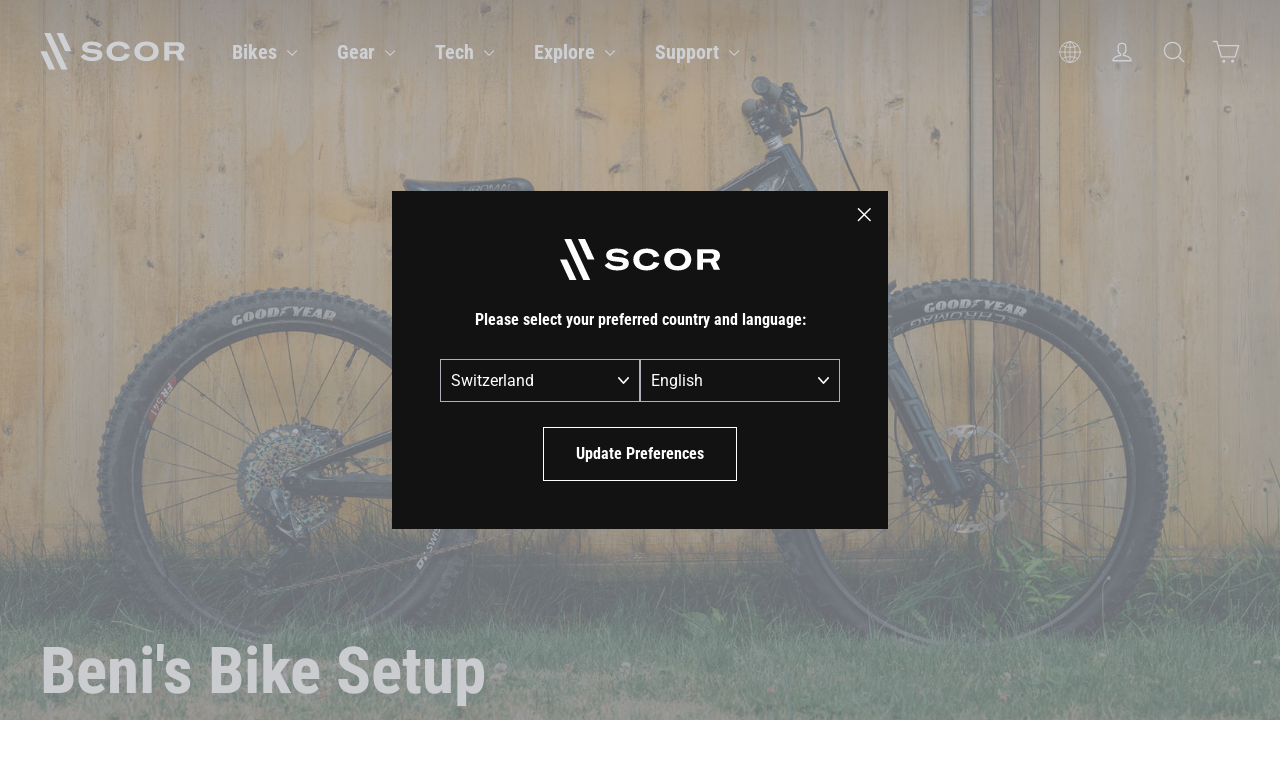

--- FILE ---
content_type: text/html; charset=utf-8
request_url: https://scor-mtb.com/pages/story/bike-setup-beni
body_size: 26939
content:
<!doctype html>
<html class="no-js" lang="en" dir="ltr">
  <head>
     
    <!-- Google Tag Manager -->
    <script>(function(w,d,s,l,i){w[l]=w[l]||[];w[l].push({'gtm.start':
    new Date().getTime(),event:'gtm.js'});var f=d.getElementsByTagName(s)[0],
    j=d.createElement(s),dl=l!='dataLayer'?'&l='+l:'';j.async=true;j.src=
    'https://www.googletagmanager.com/gtm.js?id='+i+dl;f.parentNode.insertBefore(j,f);
    })(window,document,'script','dataLayer','GTM-KR5TD7TV');</script>
    <!-- End Google Tag Manager -->
    
    <meta charset="utf-8">
    <meta http-equiv="X-UA-Compatible" content="IE=edge,chrome=1">
    <meta name="viewport" content="width=device-width,initial-scale=1,maximum-scale=1">
    <meta name="theme-color" content="#000000">
    <link rel="canonical" href="https://scor-mtb.com/pages/story/bike-setup-beni">
    <link rel="preconnect" href="https://cdn.shopify.com" crossorigin>
    <link rel="preconnect" href="https://fonts.shopifycdn.com" crossorigin>
    <link rel="dns-prefetch" href="https://productreviews.shopifycdn.com">
    <link rel="dns-prefetch" href="https://ajax.googleapis.com">
    <link rel="dns-prefetch" href="https://maps.googleapis.com">
    <link rel="dns-prefetch" href="https://maps.gstatic.com">
    
    <link rel="preconnect" href="https://fonts.googleapis.com">
    <link rel="preconnect" href="https://fonts.gstatic.com" crossorigin>
    <link href="https://fonts.googleapis.com/css2?family=Roboto:ital,wght@0,100;0,300;0,400;0,500;0,700;0,900;1,100;1,300;1,400;1,500;1,700;1,900&display=swap" rel="stylesheet"><link rel="shortcut icon" href="//scor-mtb.com/cdn/shop/files/scor-favicon_4x-100.jpg?crop=center&height=32&v=1709586812&width=32" type="image/png"><title>SCOR Bike Setup | Beni
</title>
<meta name="description" content="Beni G presents his 4060 LT with a mullet setup, capable of performing in the air and rolling over North Shore trails, as well as descending big Canadian rock faces!"><meta property="og:site_name" content="SCOR">
  <meta property="og:url" content="https://scor-mtb.com/pages/story/bike-setup-beni">
  <meta property="og:title" content="SCOR Bike Setup | Beni">
  <meta property="og:type" content="website">
  <meta property="og:description" content="Beni G presents his 4060 LT with a mullet setup, capable of performing in the air and rolling over North Shore trails, as well as descending big Canadian rock faces!"><meta property="og:image" content="http://scor-mtb.com/cdn/shop/files/Black_Logo_SCOR_1200x628px.jpg?v=1715674421">
    <meta property="og:image:secure_url" content="https://scor-mtb.com/cdn/shop/files/Black_Logo_SCOR_1200x628px.jpg?v=1715674421">
    <meta property="og:image:width" content="1200">
    <meta property="og:image:height" content="628"><meta name="twitter:site" content="@">
  <meta name="twitter:card" content="summary_large_image">
  <meta name="twitter:title" content="SCOR Bike Setup | Beni">
  <meta name="twitter:description" content="Beni G presents his 4060 LT with a mullet setup, capable of performing in the air and rolling over North Shore trails, as well as descending big Canadian rock faces!">
<style data-shopify>@font-face {
  font-family: "Roboto Condensed";
  font-weight: 700;
  font-style: normal;
  font-display: swap;
  src: url("//scor-mtb.com/cdn/fonts/roboto_condensed/robotocondensed_n7.0c73a613503672be244d2f29ab6ddd3fc3cc69ae.woff2") format("woff2"),
       url("//scor-mtb.com/cdn/fonts/roboto_condensed/robotocondensed_n7.ef6ece86ba55f49c27c4904a493c283a40f3a66e.woff") format("woff");
}

  @font-face {
  font-family: Roboto;
  font-weight: 400;
  font-style: normal;
  font-display: swap;
  src: url("//scor-mtb.com/cdn/fonts/roboto/roboto_n4.2019d890f07b1852f56ce63ba45b2db45d852cba.woff2") format("woff2"),
       url("//scor-mtb.com/cdn/fonts/roboto/roboto_n4.238690e0007583582327135619c5f7971652fa9d.woff") format("woff");
}


  @font-face {
  font-family: Roboto;
  font-weight: 600;
  font-style: normal;
  font-display: swap;
  src: url("//scor-mtb.com/cdn/fonts/roboto/roboto_n6.3d305d5382545b48404c304160aadee38c90ef9d.woff2") format("woff2"),
       url("//scor-mtb.com/cdn/fonts/roboto/roboto_n6.bb37be020157f87e181e5489d5e9137ad60c47a2.woff") format("woff");
}

  @font-face {
  font-family: Roboto;
  font-weight: 400;
  font-style: italic;
  font-display: swap;
  src: url("//scor-mtb.com/cdn/fonts/roboto/roboto_i4.57ce898ccda22ee84f49e6b57ae302250655e2d4.woff2") format("woff2"),
       url("//scor-mtb.com/cdn/fonts/roboto/roboto_i4.b21f3bd061cbcb83b824ae8c7671a82587b264bf.woff") format("woff");
}

  @font-face {
  font-family: Roboto;
  font-weight: 600;
  font-style: italic;
  font-display: swap;
  src: url("//scor-mtb.com/cdn/fonts/roboto/roboto_i6.ebd6b6733fb2b030d60cbf61316511a7ffd82fb3.woff2") format("woff2"),
       url("//scor-mtb.com/cdn/fonts/roboto/roboto_i6.1363905a6d5249605bc5e0f859663ffe95ac3bed.woff") format("woff");
}

</style><link href="//scor-mtb.com/cdn/shop/t/5/assets/theme.css?v=48483364487645801601727958408" rel="stylesheet" type="text/css" media="all" />
<style data-shopify>@font-face {
    font-family: 'Messina Sans';
    src: url("//scor-mtb.com/cdn/shop/t/5/assets/MessinaSans-Bold.woff2?v=7266238590667340081718827075") format("woff2"),
        url("//scor-mtb.com/cdn/shop/t/5/assets/MessinaSans-Bold.woff?v=93490921327432362271718827073") format("woff");
    font-weight: bold;
  }
    
  @font-face {
    font-family: 'Messina Sans';
    src: url("//scor-mtb.com/cdn/shop/t/5/assets/MessinaSans-Regular.woff2?v=59582925949054655381718827074") format("woff2"),
        url("//scor-mtb.com/cdn/shop/t/5/assets/MessinaSans-Regular.woff?v=129784390172447061718827075") format("woff");
    font-weight: normal;
  }

  @font-face {
    font-family: 'GT America Compressed';
    src: url("//scor-mtb.com/cdn/shop/t/5/assets/GT-America-Compressed-Bold.woff2?v=87228662848688662181718827074") format("woff2"),
        url("//scor-mtb.com/cdn/shop/t/5/assets/GT-America-Compressed-Bold.woff?v=164855980521621406251718827075") format("woff");
    font-weight: bold;
  }
    
  @font-face {
    font-family: 'GT America';
    src: url("//scor-mtb.com/cdn/shop/t/5/assets/GT-America-Standard-Regular.woff2?v=77525485877538811251718827075") format("woff2"),
        url("//scor-mtb.com/cdn/shop/t/5/assets/GT-America-Standard-Regular.woff?v=28152098778282682621718827076") format("woff");
    font-weight: normal;
  }

  @font-face {
    font-family: 'GT America';
    src: url("//scor-mtb.com/cdn/shop/t/5/assets/GT-America-Standard-Bold.woff2?v=86835708726275130581718827075") format("woff2"),
        url("//scor-mtb.com/cdn/shop/t/5/assets/GT-America-Standard-Bold.woff?v=112415886090159598731718827074") format("woff");
    font-weight: bold;
  }

  :root {--typeHeaderPrimary: "Roboto Condensed";
      --typeHeaderFallback: sans-serif;--typeHeaderSize: 40px;
    --typeHeaderWeight: 700;
    --typeHeaderLineHeight: 1.2;
    --typeHeaderSpacing: 0.0em;--typeBasePrimary:Roboto;
      --typeBaseFallback:sans-serif;--typeBaseSize: 16px;
    --typeBaseWeight: 400;
    --typeBaseLineHeight: 1.6;
    --typeBaseSpacing: 0.0em;

    --iconWeight: 3px;
    --iconLinecaps: round;
  }

  
.collection-hero__content:before,
  .hero__image-wrapper:before,
  .hero__media:before {
    background-image: linear-gradient(to bottom, rgba(0, 0, 0, 0.0) 0%, rgba(0, 0, 0, 0.0) 40%, rgba(0, 0, 0, 0.26) 100%);
  }

  .skrim__item-content .skrim__overlay:after {
    background-image: linear-gradient(to bottom, rgba(0, 0, 0, 0.0) 30%, rgba(0, 0, 0, 0.26) 100%);
  }

  .placeholder-content {
    background-image: linear-gradient(100deg, #ffffff 40%, #f7f7f7 63%, #ffffff 79%);
  }</style><script>
       window.langShopifyLocale = true;
       var compareMetaLabels = {
         "sp_shortdescription": 'Short Description',
         "sp_combinedspecscockpit": 'Cockpit',
         "sp_combinedspecsbrakes": 'Brakes',
         "sp_combinedspecsframeset": 'Frameset',
         "sp_combinedspecsdrivetrain": 'Drivetrain',
         "sp_combinedspecsadditionalinformation": 'Additional Information',
         "sp_combinedspecswheels": 'Wheels'
       }

     function comparePageLoaded(){ 
       for (var compareMetaLabel in compareMetaLabels){
         if(document.querySelectorAll(`.${compareMetaLabel}`).length)
           document.querySelector(`.${compareMetaLabel}`).textContent = compareMetaLabels[compareMetaLabel];
       }
     }
      document.documentElement.className = document.documentElement.className.replace('no-js', 'js');

      window.theme = window.theme || {};
      theme.routes = {
        home: "/",
        cart: "/cart.js",
        cartPage: "/cart",
        cartAdd: "/cart/add.js",
        cartChange: "/cart/change.js",
        search: "/search"
      };
      theme.strings = {
        soldOut: "Out of Stock",
        unavailable: "Not Sold Online",
        inStockLabel: "In stock, ready to ship",
        oneStockLabel: "Low stock - [count] item left",
        otherStockLabel: "Low stock - [count] items left",
        willNotShipUntil: "Ready to ship [date]",
        willBeInStockAfter: "Back in stock [date]",
        waitingForStock: "Inventory on the way",
        cartSavings: "You're saving [savings]",
        cartEmpty: "Your cart is currently empty.",
        cartTermsConfirmation: "You must agree with the terms and conditions of sales to check out",
        searchCollections: "Collections:",
        searchPages: "Pages:",
        searchArticles: "Articles:",
        maxQuantity: "You can only have [quantity] of [title] in your cart."
      };
      theme.settings = {
        cartType: "drawer",
        isCustomerTemplate: false,
        moneyFormat: "{{amount}}",
        predictiveSearch: true,
        predictiveSearchType: "product",
        quickView: false,
        themeName: 'Motion',
        themeVersion: "10.2.0"
      };
    </script>

    <script>window.performance && window.performance.mark && window.performance.mark('shopify.content_for_header.start');</script><meta name="facebook-domain-verification" content="q4l3dvy893aqh88p7mzqpx7tejf72o">
<meta id="shopify-digital-wallet" name="shopify-digital-wallet" content="/80590864716/digital_wallets/dialog">
<meta name="shopify-checkout-api-token" content="18183198268c1c2bbcf448c705c06dd3">
<link rel="alternate" hreflang="x-default" href="https://scor-mtb.com/pages/story/bike-setup-beni">
<link rel="alternate" hreflang="en-AD" href="https://ad.scor-mtb.com/pages/story/bike-setup-beni">
<link rel="alternate" hreflang="fr-AD" href="https://ad.scor-mtb.com/fr/pages/story/bike-setup-beni">
<link rel="alternate" hreflang="de-AD" href="https://ad.scor-mtb.com/de/pages/story/bike-setup-beni">
<link rel="alternate" hreflang="it-AD" href="https://ad.scor-mtb.com/it/pages/story/bike-setup-beni">
<link rel="alternate" hreflang="es-AD" href="https://ad.scor-mtb.com/es/pages/story/bike-setup-beni">
<link rel="alternate" hreflang="en-AE" href="https://ae.scor-mtb.com/pages/story/bike-setup-beni">
<link rel="alternate" hreflang="fr-AE" href="https://ae.scor-mtb.com/fr/pages/story/bike-setup-beni">
<link rel="alternate" hreflang="de-AE" href="https://ae.scor-mtb.com/de/pages/story/bike-setup-beni">
<link rel="alternate" hreflang="it-AE" href="https://ae.scor-mtb.com/it/pages/story/bike-setup-beni">
<link rel="alternate" hreflang="es-AE" href="https://ae.scor-mtb.com/es/pages/story/bike-setup-beni">
<link rel="alternate" hreflang="en-AR" href="https://ar.scor-mtb.com/pages/story/bike-setup-beni">
<link rel="alternate" hreflang="fr-AR" href="https://ar.scor-mtb.com/fr/pages/story/bike-setup-beni">
<link rel="alternate" hreflang="de-AR" href="https://ar.scor-mtb.com/de/pages/story/bike-setup-beni">
<link rel="alternate" hreflang="it-AR" href="https://ar.scor-mtb.com/it/pages/story/bike-setup-beni">
<link rel="alternate" hreflang="es-AR" href="https://ar.scor-mtb.com/es/pages/story/bike-setup-beni">
<link rel="alternate" hreflang="en-AT" href="https://at.scor-mtb.com/pages/story/bike-setup-beni">
<link rel="alternate" hreflang="fr-AT" href="https://at.scor-mtb.com/fr/pages/story/bike-setup-beni">
<link rel="alternate" hreflang="de-AT" href="https://at.scor-mtb.com/de/pages/story/bike-setup-beni">
<link rel="alternate" hreflang="it-AT" href="https://at.scor-mtb.com/it/pages/story/bike-setup-beni">
<link rel="alternate" hreflang="es-AT" href="https://at.scor-mtb.com/es/pages/story/bike-setup-beni">
<link rel="alternate" hreflang="en-AU" href="https://au.scor-mtb.com/pages/story/bike-setup-beni">
<link rel="alternate" hreflang="fr-AU" href="https://au.scor-mtb.com/fr/pages/story/bike-setup-beni">
<link rel="alternate" hreflang="de-AU" href="https://au.scor-mtb.com/de/pages/story/bike-setup-beni">
<link rel="alternate" hreflang="it-AU" href="https://au.scor-mtb.com/it/pages/story/bike-setup-beni">
<link rel="alternate" hreflang="es-AU" href="https://au.scor-mtb.com/es/pages/story/bike-setup-beni">
<link rel="alternate" hreflang="en-BE" href="https://be.scor-mtb.com/pages/story/bike-setup-beni">
<link rel="alternate" hreflang="fr-BE" href="https://be.scor-mtb.com/fr/pages/story/bike-setup-beni">
<link rel="alternate" hreflang="de-BE" href="https://be.scor-mtb.com/de/pages/story/bike-setup-beni">
<link rel="alternate" hreflang="it-BE" href="https://be.scor-mtb.com/it/pages/story/bike-setup-beni">
<link rel="alternate" hreflang="es-BE" href="https://be.scor-mtb.com/es/pages/story/bike-setup-beni">
<link rel="alternate" hreflang="en-BR" href="https://br.scor-mtb.com/pages/story/bike-setup-beni">
<link rel="alternate" hreflang="fr-BR" href="https://br.scor-mtb.com/fr/pages/story/bike-setup-beni">
<link rel="alternate" hreflang="de-BR" href="https://br.scor-mtb.com/de/pages/story/bike-setup-beni">
<link rel="alternate" hreflang="it-BR" href="https://br.scor-mtb.com/it/pages/story/bike-setup-beni">
<link rel="alternate" hreflang="es-BR" href="https://br.scor-mtb.com/es/pages/story/bike-setup-beni">
<link rel="alternate" hreflang="en-CO" href="https://co.scor-mtb.com/pages/story/bike-setup-beni">
<link rel="alternate" hreflang="fr-CO" href="https://co.scor-mtb.com/fr/pages/story/bike-setup-beni">
<link rel="alternate" hreflang="de-CO" href="https://co.scor-mtb.com/de/pages/story/bike-setup-beni">
<link rel="alternate" hreflang="it-CO" href="https://co.scor-mtb.com/it/pages/story/bike-setup-beni">
<link rel="alternate" hreflang="es-CO" href="https://co.scor-mtb.com/es/pages/story/bike-setup-beni">
<link rel="alternate" hreflang="en-CR" href="https://cr.scor-mtb.com/pages/story/bike-setup-beni">
<link rel="alternate" hreflang="fr-CR" href="https://cr.scor-mtb.com/fr/pages/story/bike-setup-beni">
<link rel="alternate" hreflang="de-CR" href="https://cr.scor-mtb.com/de/pages/story/bike-setup-beni">
<link rel="alternate" hreflang="it-CR" href="https://cr.scor-mtb.com/it/pages/story/bike-setup-beni">
<link rel="alternate" hreflang="es-CR" href="https://cr.scor-mtb.com/es/pages/story/bike-setup-beni">
<link rel="alternate" hreflang="en-DE" href="https://de.scor-mtb.com/pages/story/bike-setup-beni">
<link rel="alternate" hreflang="fr-DE" href="https://de.scor-mtb.com/fr/pages/story/bike-setup-beni">
<link rel="alternate" hreflang="de-DE" href="https://de.scor-mtb.com/de/pages/story/bike-setup-beni">
<link rel="alternate" hreflang="it-DE" href="https://de.scor-mtb.com/it/pages/story/bike-setup-beni">
<link rel="alternate" hreflang="es-DE" href="https://de.scor-mtb.com/es/pages/story/bike-setup-beni">
<link rel="alternate" hreflang="en-ES" href="https://es.scor-mtb.com/pages/story/bike-setup-beni">
<link rel="alternate" hreflang="fr-ES" href="https://es.scor-mtb.com/fr/pages/story/bike-setup-beni">
<link rel="alternate" hreflang="de-ES" href="https://es.scor-mtb.com/de/pages/story/bike-setup-beni">
<link rel="alternate" hreflang="it-ES" href="https://es.scor-mtb.com/it/pages/story/bike-setup-beni">
<link rel="alternate" hreflang="es-ES" href="https://es.scor-mtb.com/es/pages/story/bike-setup-beni">
<link rel="alternate" hreflang="en-FR" href="https://fr.scor-mtb.com/pages/story/bike-setup-beni">
<link rel="alternate" hreflang="fr-FR" href="https://fr.scor-mtb.com/fr/pages/story/bike-setup-beni">
<link rel="alternate" hreflang="de-FR" href="https://fr.scor-mtb.com/de/pages/story/bike-setup-beni">
<link rel="alternate" hreflang="it-FR" href="https://fr.scor-mtb.com/it/pages/story/bike-setup-beni">
<link rel="alternate" hreflang="es-FR" href="https://fr.scor-mtb.com/es/pages/story/bike-setup-beni">
<link rel="alternate" hreflang="en-GT" href="https://gt.scor-mtb.com/pages/story/bike-setup-beni">
<link rel="alternate" hreflang="fr-GT" href="https://gt.scor-mtb.com/fr/pages/story/bike-setup-beni">
<link rel="alternate" hreflang="de-GT" href="https://gt.scor-mtb.com/de/pages/story/bike-setup-beni">
<link rel="alternate" hreflang="it-GT" href="https://gt.scor-mtb.com/it/pages/story/bike-setup-beni">
<link rel="alternate" hreflang="es-GT" href="https://gt.scor-mtb.com/es/pages/story/bike-setup-beni">
<link rel="alternate" hreflang="en-IT" href="https://it.scor-mtb.com/pages/story/bike-setup-beni">
<link rel="alternate" hreflang="fr-IT" href="https://it.scor-mtb.com/fr/pages/story/bike-setup-beni">
<link rel="alternate" hreflang="de-IT" href="https://it.scor-mtb.com/de/pages/story/bike-setup-beni">
<link rel="alternate" hreflang="it-IT" href="https://it.scor-mtb.com/it/pages/story/bike-setup-beni">
<link rel="alternate" hreflang="es-IT" href="https://it.scor-mtb.com/es/pages/story/bike-setup-beni">
<link rel="alternate" hreflang="en-JP" href="https://jp.scor-mtb.com/pages/story/bike-setup-beni">
<link rel="alternate" hreflang="fr-JP" href="https://jp.scor-mtb.com/fr/pages/story/bike-setup-beni">
<link rel="alternate" hreflang="de-JP" href="https://jp.scor-mtb.com/de/pages/story/bike-setup-beni">
<link rel="alternate" hreflang="it-JP" href="https://jp.scor-mtb.com/it/pages/story/bike-setup-beni">
<link rel="alternate" hreflang="es-JP" href="https://jp.scor-mtb.com/es/pages/story/bike-setup-beni">
<link rel="alternate" hreflang="en-KR" href="https://kr.scor-mtb.com/pages/story/bike-setup-beni">
<link rel="alternate" hreflang="fr-KR" href="https://kr.scor-mtb.com/fr/pages/story/bike-setup-beni">
<link rel="alternate" hreflang="de-KR" href="https://kr.scor-mtb.com/de/pages/story/bike-setup-beni">
<link rel="alternate" hreflang="it-KR" href="https://kr.scor-mtb.com/it/pages/story/bike-setup-beni">
<link rel="alternate" hreflang="es-KR" href="https://kr.scor-mtb.com/es/pages/story/bike-setup-beni">
<link rel="alternate" hreflang="en-LU" href="https://lu.scor-mtb.com/pages/story/bike-setup-beni">
<link rel="alternate" hreflang="fr-LU" href="https://lu.scor-mtb.com/fr/pages/story/bike-setup-beni">
<link rel="alternate" hreflang="de-LU" href="https://lu.scor-mtb.com/de/pages/story/bike-setup-beni">
<link rel="alternate" hreflang="it-LU" href="https://lu.scor-mtb.com/it/pages/story/bike-setup-beni">
<link rel="alternate" hreflang="es-LU" href="https://lu.scor-mtb.com/es/pages/story/bike-setup-beni">
<link rel="alternate" hreflang="en-MC" href="https://mc.scor-mtb.com/pages/story/bike-setup-beni">
<link rel="alternate" hreflang="fr-MC" href="https://mc.scor-mtb.com/fr/pages/story/bike-setup-beni">
<link rel="alternate" hreflang="de-MC" href="https://mc.scor-mtb.com/de/pages/story/bike-setup-beni">
<link rel="alternate" hreflang="it-MC" href="https://mc.scor-mtb.com/it/pages/story/bike-setup-beni">
<link rel="alternate" hreflang="es-MC" href="https://mc.scor-mtb.com/es/pages/story/bike-setup-beni">
<link rel="alternate" hreflang="en-MX" href="https://mx.scor-mtb.com/pages/story/bike-setup-beni">
<link rel="alternate" hreflang="fr-MX" href="https://mx.scor-mtb.com/fr/pages/story/bike-setup-beni">
<link rel="alternate" hreflang="de-MX" href="https://mx.scor-mtb.com/de/pages/story/bike-setup-beni">
<link rel="alternate" hreflang="it-MX" href="https://mx.scor-mtb.com/it/pages/story/bike-setup-beni">
<link rel="alternate" hreflang="es-MX" href="https://mx.scor-mtb.com/es/pages/story/bike-setup-beni">
<link rel="alternate" hreflang="en-NL" href="https://nl.scor-mtb.com/pages/story/bike-setup-beni">
<link rel="alternate" hreflang="fr-NL" href="https://nl.scor-mtb.com/fr/pages/story/bike-setup-beni">
<link rel="alternate" hreflang="de-NL" href="https://nl.scor-mtb.com/de/pages/story/bike-setup-beni">
<link rel="alternate" hreflang="it-NL" href="https://nl.scor-mtb.com/it/pages/story/bike-setup-beni">
<link rel="alternate" hreflang="es-NL" href="https://nl.scor-mtb.com/es/pages/story/bike-setup-beni">
<link rel="alternate" hreflang="en-PT" href="https://pt.scor-mtb.com/pages/story/bike-setup-beni">
<link rel="alternate" hreflang="fr-PT" href="https://pt.scor-mtb.com/fr/pages/story/bike-setup-beni">
<link rel="alternate" hreflang="de-PT" href="https://pt.scor-mtb.com/de/pages/story/bike-setup-beni">
<link rel="alternate" hreflang="it-PT" href="https://pt.scor-mtb.com/it/pages/story/bike-setup-beni">
<link rel="alternate" hreflang="es-PT" href="https://pt.scor-mtb.com/es/pages/story/bike-setup-beni">
<link rel="alternate" hreflang="en-CH" href="https://scor-mtb.com/pages/story/bike-setup-beni">
<link rel="alternate" hreflang="fr-CH" href="https://scor-mtb.com/fr/pages/story/bike-setup-beni">
<link rel="alternate" hreflang="de-CH" href="https://scor-mtb.com/de/pages/story/bike-setup-beni">
<link rel="alternate" hreflang="it-CH" href="https://scor-mtb.com/it/pages/story/bike-setup-beni">
<link rel="alternate" hreflang="es-CH" href="https://scor-mtb.com/es/pages/story/bike-setup-beni">
<script async="async" src="/checkouts/internal/preloads.js?locale=en-CH"></script>
<script id="apple-pay-shop-capabilities" type="application/json">{"shopId":80590864716,"countryCode":"CH","currencyCode":"CHF","merchantCapabilities":["supports3DS"],"merchantId":"gid:\/\/shopify\/Shop\/80590864716","merchantName":"SCOR","requiredBillingContactFields":["postalAddress","email","phone"],"requiredShippingContactFields":["postalAddress","email","phone"],"shippingType":"shipping","supportedNetworks":["visa","masterCard"],"total":{"type":"pending","label":"SCOR","amount":"1.00"},"shopifyPaymentsEnabled":true,"supportsSubscriptions":true}</script>
<script id="shopify-features" type="application/json">{"accessToken":"18183198268c1c2bbcf448c705c06dd3","betas":["rich-media-storefront-analytics"],"domain":"scor-mtb.com","predictiveSearch":true,"shopId":80590864716,"locale":"en"}</script>
<script>var Shopify = Shopify || {};
Shopify.shop = "9390c1-4.myshopify.com";
Shopify.locale = "en";
Shopify.currency = {"active":"CHF","rate":"1.0"};
Shopify.country = "CH";
Shopify.theme = {"name":"bmc-motion\/production\/scor-eu","id":162187444556,"schema_name":"Motion","schema_version":"10.2.0","theme_store_id":null,"role":"main"};
Shopify.theme.handle = "null";
Shopify.theme.style = {"id":null,"handle":null};
Shopify.cdnHost = "scor-mtb.com/cdn";
Shopify.routes = Shopify.routes || {};
Shopify.routes.root = "/";</script>
<script type="module">!function(o){(o.Shopify=o.Shopify||{}).modules=!0}(window);</script>
<script>!function(o){function n(){var o=[];function n(){o.push(Array.prototype.slice.apply(arguments))}return n.q=o,n}var t=o.Shopify=o.Shopify||{};t.loadFeatures=n(),t.autoloadFeatures=n()}(window);</script>
<script id="shop-js-analytics" type="application/json">{"pageType":"metaobject"}</script>
<script defer="defer" async type="module" src="//scor-mtb.com/cdn/shopifycloud/shop-js/modules/v2/client.init-shop-cart-sync_D0dqhulL.en.esm.js"></script>
<script defer="defer" async type="module" src="//scor-mtb.com/cdn/shopifycloud/shop-js/modules/v2/chunk.common_CpVO7qML.esm.js"></script>
<script type="module">
  await import("//scor-mtb.com/cdn/shopifycloud/shop-js/modules/v2/client.init-shop-cart-sync_D0dqhulL.en.esm.js");
await import("//scor-mtb.com/cdn/shopifycloud/shop-js/modules/v2/chunk.common_CpVO7qML.esm.js");

  window.Shopify.SignInWithShop?.initShopCartSync?.({"fedCMEnabled":true,"windoidEnabled":true});

</script>
<script id="__st">var __st={"a":80590864716,"offset":3600,"reqid":"97821e85-1ef0-4e74-845c-644e0c1a3bb4-1764590541","pageurl":"scor-mtb.com\/pages\/story\/bike-setup-beni","u":"ff433d4846d3","p":"metaobject","rtyp":"metaobject","rid":55314743628};</script>
<script>window.ShopifyPaypalV4VisibilityTracking = true;</script>
<script id="captcha-bootstrap">!function(){'use strict';const t='contact',e='account',n='new_comment',o=[[t,t],['blogs',n],['comments',n],[t,'customer']],c=[[e,'customer_login'],[e,'guest_login'],[e,'recover_customer_password'],[e,'create_customer']],r=t=>t.map((([t,e])=>`form[action*='/${t}']:not([data-nocaptcha='true']) input[name='form_type'][value='${e}']`)).join(','),a=t=>()=>t?[...document.querySelectorAll(t)].map((t=>t.form)):[];function s(){const t=[...o],e=r(t);return a(e)}const i='password',u='form_key',d=['recaptcha-v3-token','g-recaptcha-response','h-captcha-response',i],f=()=>{try{return window.sessionStorage}catch{return}},m='__shopify_v',_=t=>t.elements[u];function p(t,e,n=!1){try{const o=window.sessionStorage,c=JSON.parse(o.getItem(e)),{data:r}=function(t){const{data:e,action:n}=t;return t[m]||n?{data:e,action:n}:{data:t,action:n}}(c);for(const[e,n]of Object.entries(r))t.elements[e]&&(t.elements[e].value=n);n&&o.removeItem(e)}catch(o){console.error('form repopulation failed',{error:o})}}const l='form_type',E='cptcha';function T(t){t.dataset[E]=!0}const w=window,h=w.document,L='Shopify',v='ce_forms',y='captcha';let A=!1;((t,e)=>{const n=(g='f06e6c50-85a8-45c8-87d0-21a2b65856fe',I='https://cdn.shopify.com/shopifycloud/storefront-forms-hcaptcha/ce_storefront_forms_captcha_hcaptcha.v1.5.2.iife.js',D={infoText:'Protected by hCaptcha',privacyText:'Privacy',termsText:'Terms'},(t,e,n)=>{const o=w[L][v],c=o.bindForm;if(c)return c(t,g,e,D).then(n);var r;o.q.push([[t,g,e,D],n]),r=I,A||(h.body.append(Object.assign(h.createElement('script'),{id:'captcha-provider',async:!0,src:r})),A=!0)});var g,I,D;w[L]=w[L]||{},w[L][v]=w[L][v]||{},w[L][v].q=[],w[L][y]=w[L][y]||{},w[L][y].protect=function(t,e){n(t,void 0,e),T(t)},Object.freeze(w[L][y]),function(t,e,n,w,h,L){const[v,y,A,g]=function(t,e,n){const i=e?o:[],u=t?c:[],d=[...i,...u],f=r(d),m=r(i),_=r(d.filter((([t,e])=>n.includes(e))));return[a(f),a(m),a(_),s()]}(w,h,L),I=t=>{const e=t.target;return e instanceof HTMLFormElement?e:e&&e.form},D=t=>v().includes(t);t.addEventListener('submit',(t=>{const e=I(t);if(!e)return;const n=D(e)&&!e.dataset.hcaptchaBound&&!e.dataset.recaptchaBound,o=_(e),c=g().includes(e)&&(!o||!o.value);(n||c)&&t.preventDefault(),c&&!n&&(function(t){try{if(!f())return;!function(t){const e=f();if(!e)return;const n=_(t);if(!n)return;const o=n.value;o&&e.removeItem(o)}(t);const e=Array.from(Array(32),(()=>Math.random().toString(36)[2])).join('');!function(t,e){_(t)||t.append(Object.assign(document.createElement('input'),{type:'hidden',name:u})),t.elements[u].value=e}(t,e),function(t,e){const n=f();if(!n)return;const o=[...t.querySelectorAll(`input[type='${i}']`)].map((({name:t})=>t)),c=[...d,...o],r={};for(const[a,s]of new FormData(t).entries())c.includes(a)||(r[a]=s);n.setItem(e,JSON.stringify({[m]:1,action:t.action,data:r}))}(t,e)}catch(e){console.error('failed to persist form',e)}}(e),e.submit())}));const S=(t,e)=>{t&&!t.dataset[E]&&(n(t,e.some((e=>e===t))),T(t))};for(const o of['focusin','change'])t.addEventListener(o,(t=>{const e=I(t);D(e)&&S(e,y())}));const B=e.get('form_key'),M=e.get(l),P=B&&M;t.addEventListener('DOMContentLoaded',(()=>{const t=y();if(P)for(const e of t)e.elements[l].value===M&&p(e,B);[...new Set([...A(),...v().filter((t=>'true'===t.dataset.shopifyCaptcha))])].forEach((e=>S(e,t)))}))}(h,new URLSearchParams(w.location.search),n,t,e,['guest_login'])})(!0,!0)}();</script>
<script integrity="sha256-52AcMU7V7pcBOXWImdc/TAGTFKeNjmkeM1Pvks/DTgc=" data-source-attribution="shopify.loadfeatures" defer="defer" src="//scor-mtb.com/cdn/shopifycloud/storefront/assets/storefront/load_feature-81c60534.js" crossorigin="anonymous"></script>
<script data-source-attribution="shopify.dynamic_checkout.dynamic.init">var Shopify=Shopify||{};Shopify.PaymentButton=Shopify.PaymentButton||{isStorefrontPortableWallets:!0,init:function(){window.Shopify.PaymentButton.init=function(){};var t=document.createElement("script");t.src="https://scor-mtb.com/cdn/shopifycloud/portable-wallets/latest/portable-wallets.en.js",t.type="module",document.head.appendChild(t)}};
</script>
<script data-source-attribution="shopify.dynamic_checkout.buyer_consent">
  function portableWalletsHideBuyerConsent(e){var t=document.getElementById("shopify-buyer-consent"),n=document.getElementById("shopify-subscription-policy-button");t&&n&&(t.classList.add("hidden"),t.setAttribute("aria-hidden","true"),n.removeEventListener("click",e))}function portableWalletsShowBuyerConsent(e){var t=document.getElementById("shopify-buyer-consent"),n=document.getElementById("shopify-subscription-policy-button");t&&n&&(t.classList.remove("hidden"),t.removeAttribute("aria-hidden"),n.addEventListener("click",e))}window.Shopify?.PaymentButton&&(window.Shopify.PaymentButton.hideBuyerConsent=portableWalletsHideBuyerConsent,window.Shopify.PaymentButton.showBuyerConsent=portableWalletsShowBuyerConsent);
</script>
<script data-source-attribution="shopify.dynamic_checkout.cart.bootstrap">document.addEventListener("DOMContentLoaded",(function(){function t(){return document.querySelector("shopify-accelerated-checkout-cart, shopify-accelerated-checkout")}if(t())Shopify.PaymentButton.init();else{new MutationObserver((function(e,n){t()&&(Shopify.PaymentButton.init(),n.disconnect())})).observe(document.body,{childList:!0,subtree:!0})}}));
</script>
<link id="shopify-accelerated-checkout-styles" rel="stylesheet" media="screen" href="https://scor-mtb.com/cdn/shopifycloud/portable-wallets/latest/accelerated-checkout-backwards-compat.css" crossorigin="anonymous">
<style id="shopify-accelerated-checkout-cart">
        #shopify-buyer-consent {
  margin-top: 1em;
  display: inline-block;
  width: 100%;
}

#shopify-buyer-consent.hidden {
  display: none;
}

#shopify-subscription-policy-button {
  background: none;
  border: none;
  padding: 0;
  text-decoration: underline;
  font-size: inherit;
  cursor: pointer;
}

#shopify-subscription-policy-button::before {
  box-shadow: none;
}

      </style>

<script>window.performance && window.performance.mark && window.performance.mark('shopify.content_for_header.end');</script>
    
<script>
  window.vwPreviewBar=false;
</script>

    

    <link rel="alternate" hreflang="en-US" href="https://us.scor-mtb.com/en/pages/story/bike-setup-beni">
    <link rel="alternate" hreflang="fr-US" href="https://us.scor-mtb.com/fr/pages/story/bike-setup-beni">
    <link rel="alternate" hreflang="de-US" href="https://us.scor-mtb.com/de/pages/story/bike-setup-beni">
    <link rel="alternate" hreflang="it-US" href="https://us.scor-mtb.com/it/pages/story/bike-setup-beni">
    <link rel="alternate" hreflang="es-US" href="https://us.scor-mtb.com/es/pages/story/bike-setup-beni">
    <link rel="alternate" hreflang="en-CA" href="https://ca.scor-mtb.com/en/pages/story/bike-setup-beni">
    <link rel="alternate" hreflang="fr-CA" href="https://ca.scor-mtb.com/fr/pages/story/bike-setup-beni">
    <link rel="alternate" hreflang="de-CA" href="https://ca.scor-mtb.com/de/pages/story/bike-setup-beni">
    <link rel="alternate" hreflang="it-CA" href="https://ca.scor-mtb.com/it/pages/story/bike-setup-beni">
    <link rel="alternate" hreflang="es-CA" href="https://ca.scor-mtb.com/es/pages/story/bike-setup-beni">
    
    <script src="//scor-mtb.com/cdn/shop/t/5/assets/vendor-scripts-v14.js" defer="defer"></script><link rel="stylesheet" href="//scor-mtb.com/cdn/shop/t/5/assets/country-flags.css"><script src="//scor-mtb.com/cdn/shop/t/5/assets/theme.js?v=25847824377795322771726695522" defer="defer"></script>

    



  <link href="//scor-mtb.com/cdn/shop/t/5/assets/dist__base-DZPkBWDH.css" rel="stylesheet" type="text/css" media="all" />




  <script src="//scor-mtb.com/cdn/shop/t/5/assets/dist__init-BwOl_FGg.js" type="module" crossorigin="anonymous"></script>

<!-- BEGIN app block: shopify://apps/klaviyo-email-marketing-sms/blocks/klaviyo-onsite-embed/2632fe16-c075-4321-a88b-50b567f42507 -->












  <script async src="https://static.klaviyo.com/onsite/js/VRcHTW/klaviyo.js?company_id=VRcHTW"></script>
  <script>!function(){if(!window.klaviyo){window._klOnsite=window._klOnsite||[];try{window.klaviyo=new Proxy({},{get:function(n,i){return"push"===i?function(){var n;(n=window._klOnsite).push.apply(n,arguments)}:function(){for(var n=arguments.length,o=new Array(n),w=0;w<n;w++)o[w]=arguments[w];var t="function"==typeof o[o.length-1]?o.pop():void 0,e=new Promise((function(n){window._klOnsite.push([i].concat(o,[function(i){t&&t(i),n(i)}]))}));return e}}})}catch(n){window.klaviyo=window.klaviyo||[],window.klaviyo.push=function(){var n;(n=window._klOnsite).push.apply(n,arguments)}}}}();</script>

  




  <script>
    window.klaviyoReviewsProductDesignMode = false
  </script>







<!-- END app block --><link href="https://monorail-edge.shopifysvc.com" rel="dns-prefetch">
<script>(function(){if ("sendBeacon" in navigator && "performance" in window) {try {var session_token_from_headers = performance.getEntriesByType('navigation')[0].serverTiming.find(x => x.name == '_s').description;} catch {var session_token_from_headers = undefined;}var session_cookie_matches = document.cookie.match(/_shopify_s=([^;]*)/);var session_token_from_cookie = session_cookie_matches && session_cookie_matches.length === 2 ? session_cookie_matches[1] : "";var session_token = session_token_from_headers || session_token_from_cookie || "";function handle_abandonment_event(e) {var entries = performance.getEntries().filter(function(entry) {return /monorail-edge.shopifysvc.com/.test(entry.name);});if (!window.abandonment_tracked && entries.length === 0) {window.abandonment_tracked = true;var currentMs = Date.now();var navigation_start = performance.timing.navigationStart;var payload = {shop_id: 80590864716,url: window.location.href,navigation_start,duration: currentMs - navigation_start,session_token,page_type: "metaobject"};window.navigator.sendBeacon("https://monorail-edge.shopifysvc.com/v1/produce", JSON.stringify({schema_id: "online_store_buyer_site_abandonment/1.1",payload: payload,metadata: {event_created_at_ms: currentMs,event_sent_at_ms: currentMs}}));}}window.addEventListener('pagehide', handle_abandonment_event);}}());</script>
<script id="web-pixels-manager-setup">(function e(e,d,r,n,o){if(void 0===o&&(o={}),!Boolean(null===(a=null===(i=window.Shopify)||void 0===i?void 0:i.analytics)||void 0===a?void 0:a.replayQueue)){var i,a;window.Shopify=window.Shopify||{};var t=window.Shopify;t.analytics=t.analytics||{};var s=t.analytics;s.replayQueue=[],s.publish=function(e,d,r){return s.replayQueue.push([e,d,r]),!0};try{self.performance.mark("wpm:start")}catch(e){}var l=function(){var e={modern:/Edge?\/(1{2}[4-9]|1[2-9]\d|[2-9]\d{2}|\d{4,})\.\d+(\.\d+|)|Firefox\/(1{2}[4-9]|1[2-9]\d|[2-9]\d{2}|\d{4,})\.\d+(\.\d+|)|Chrom(ium|e)\/(9{2}|\d{3,})\.\d+(\.\d+|)|(Maci|X1{2}).+ Version\/(15\.\d+|(1[6-9]|[2-9]\d|\d{3,})\.\d+)([,.]\d+|)( \(\w+\)|)( Mobile\/\w+|) Safari\/|Chrome.+OPR\/(9{2}|\d{3,})\.\d+\.\d+|(CPU[ +]OS|iPhone[ +]OS|CPU[ +]iPhone|CPU IPhone OS|CPU iPad OS)[ +]+(15[._]\d+|(1[6-9]|[2-9]\d|\d{3,})[._]\d+)([._]\d+|)|Android:?[ /-](13[3-9]|1[4-9]\d|[2-9]\d{2}|\d{4,})(\.\d+|)(\.\d+|)|Android.+Firefox\/(13[5-9]|1[4-9]\d|[2-9]\d{2}|\d{4,})\.\d+(\.\d+|)|Android.+Chrom(ium|e)\/(13[3-9]|1[4-9]\d|[2-9]\d{2}|\d{4,})\.\d+(\.\d+|)|SamsungBrowser\/([2-9]\d|\d{3,})\.\d+/,legacy:/Edge?\/(1[6-9]|[2-9]\d|\d{3,})\.\d+(\.\d+|)|Firefox\/(5[4-9]|[6-9]\d|\d{3,})\.\d+(\.\d+|)|Chrom(ium|e)\/(5[1-9]|[6-9]\d|\d{3,})\.\d+(\.\d+|)([\d.]+$|.*Safari\/(?![\d.]+ Edge\/[\d.]+$))|(Maci|X1{2}).+ Version\/(10\.\d+|(1[1-9]|[2-9]\d|\d{3,})\.\d+)([,.]\d+|)( \(\w+\)|)( Mobile\/\w+|) Safari\/|Chrome.+OPR\/(3[89]|[4-9]\d|\d{3,})\.\d+\.\d+|(CPU[ +]OS|iPhone[ +]OS|CPU[ +]iPhone|CPU IPhone OS|CPU iPad OS)[ +]+(10[._]\d+|(1[1-9]|[2-9]\d|\d{3,})[._]\d+)([._]\d+|)|Android:?[ /-](13[3-9]|1[4-9]\d|[2-9]\d{2}|\d{4,})(\.\d+|)(\.\d+|)|Mobile Safari.+OPR\/([89]\d|\d{3,})\.\d+\.\d+|Android.+Firefox\/(13[5-9]|1[4-9]\d|[2-9]\d{2}|\d{4,})\.\d+(\.\d+|)|Android.+Chrom(ium|e)\/(13[3-9]|1[4-9]\d|[2-9]\d{2}|\d{4,})\.\d+(\.\d+|)|Android.+(UC? ?Browser|UCWEB|U3)[ /]?(15\.([5-9]|\d{2,})|(1[6-9]|[2-9]\d|\d{3,})\.\d+)\.\d+|SamsungBrowser\/(5\.\d+|([6-9]|\d{2,})\.\d+)|Android.+MQ{2}Browser\/(14(\.(9|\d{2,})|)|(1[5-9]|[2-9]\d|\d{3,})(\.\d+|))(\.\d+|)|K[Aa][Ii]OS\/(3\.\d+|([4-9]|\d{2,})\.\d+)(\.\d+|)/},d=e.modern,r=e.legacy,n=navigator.userAgent;return n.match(d)?"modern":n.match(r)?"legacy":"unknown"}(),u="modern"===l?"modern":"legacy",c=(null!=n?n:{modern:"",legacy:""})[u],f=function(e){return[e.baseUrl,"/wpm","/b",e.hashVersion,"modern"===e.buildTarget?"m":"l",".js"].join("")}({baseUrl:d,hashVersion:r,buildTarget:u}),m=function(e){var d=e.version,r=e.bundleTarget,n=e.surface,o=e.pageUrl,i=e.monorailEndpoint;return{emit:function(e){var a=e.status,t=e.errorMsg,s=(new Date).getTime(),l=JSON.stringify({metadata:{event_sent_at_ms:s},events:[{schema_id:"web_pixels_manager_load/3.1",payload:{version:d,bundle_target:r,page_url:o,status:a,surface:n,error_msg:t},metadata:{event_created_at_ms:s}}]});if(!i)return console&&console.warn&&console.warn("[Web Pixels Manager] No Monorail endpoint provided, skipping logging."),!1;try{return self.navigator.sendBeacon.bind(self.navigator)(i,l)}catch(e){}var u=new XMLHttpRequest;try{return u.open("POST",i,!0),u.setRequestHeader("Content-Type","text/plain"),u.send(l),!0}catch(e){return console&&console.warn&&console.warn("[Web Pixels Manager] Got an unhandled error while logging to Monorail."),!1}}}}({version:r,bundleTarget:l,surface:e.surface,pageUrl:self.location.href,monorailEndpoint:e.monorailEndpoint});try{o.browserTarget=l,function(e){var d=e.src,r=e.async,n=void 0===r||r,o=e.onload,i=e.onerror,a=e.sri,t=e.scriptDataAttributes,s=void 0===t?{}:t,l=document.createElement("script"),u=document.querySelector("head"),c=document.querySelector("body");if(l.async=n,l.src=d,a&&(l.integrity=a,l.crossOrigin="anonymous"),s)for(var f in s)if(Object.prototype.hasOwnProperty.call(s,f))try{l.dataset[f]=s[f]}catch(e){}if(o&&l.addEventListener("load",o),i&&l.addEventListener("error",i),u)u.appendChild(l);else{if(!c)throw new Error("Did not find a head or body element to append the script");c.appendChild(l)}}({src:f,async:!0,onload:function(){if(!function(){var e,d;return Boolean(null===(d=null===(e=window.Shopify)||void 0===e?void 0:e.analytics)||void 0===d?void 0:d.initialized)}()){var d=window.webPixelsManager.init(e)||void 0;if(d){var r=window.Shopify.analytics;r.replayQueue.forEach((function(e){var r=e[0],n=e[1],o=e[2];d.publishCustomEvent(r,n,o)})),r.replayQueue=[],r.publish=d.publishCustomEvent,r.visitor=d.visitor,r.initialized=!0}}},onerror:function(){return m.emit({status:"failed",errorMsg:"".concat(f," has failed to load")})},sri:function(e){var d=/^sha384-[A-Za-z0-9+/=]+$/;return"string"==typeof e&&d.test(e)}(c)?c:"",scriptDataAttributes:o}),m.emit({status:"loading"})}catch(e){m.emit({status:"failed",errorMsg:(null==e?void 0:e.message)||"Unknown error"})}}})({shopId: 80590864716,storefrontBaseUrl: "https://scor-mtb.com",extensionsBaseUrl: "https://extensions.shopifycdn.com/cdn/shopifycloud/web-pixels-manager",monorailEndpoint: "https://monorail-edge.shopifysvc.com/unstable/produce_batch",surface: "storefront-renderer",enabledBetaFlags: ["2dca8a86"],webPixelsConfigList: [{"id":"886112588","configuration":"{\"config\":\"{\\\"google_tag_ids\\\":[\\\"G-4DG50ZFKG9\\\",\\\"AW-10835493648\\\"],\\\"gtag_events\\\":[{\\\"type\\\":\\\"search\\\",\\\"action_label\\\":[\\\"G-4DG50ZFKG9\\\",\\\"AW-10835493648\\\/y3FaCOHelsIZEJCG4q4o\\\"]},{\\\"type\\\":\\\"begin_checkout\\\",\\\"action_label\\\":[\\\"G-4DG50ZFKG9\\\",\\\"AW-10835493648\\\/1RaoCOfelsIZEJCG4q4o\\\"]},{\\\"type\\\":\\\"view_item\\\",\\\"action_label\\\":[\\\"G-4DG50ZFKG9\\\",\\\"AW-10835493648\\\/q_22CN7elsIZEJCG4q4o\\\"]},{\\\"type\\\":\\\"purchase\\\",\\\"action_label\\\":[\\\"G-4DG50ZFKG9\\\",\\\"AW-10835493648\\\/dRBACNjelsIZEJCG4q4o\\\"]},{\\\"type\\\":\\\"page_view\\\",\\\"action_label\\\":[\\\"G-4DG50ZFKG9\\\",\\\"AW-10835493648\\\/3nrACNvelsIZEJCG4q4o\\\"]},{\\\"type\\\":\\\"add_payment_info\\\",\\\"action_label\\\":[\\\"G-4DG50ZFKG9\\\",\\\"AW-10835493648\\\/25WQCOrelsIZEJCG4q4o\\\"]},{\\\"type\\\":\\\"add_to_cart\\\",\\\"action_label\\\":[\\\"G-4DG50ZFKG9\\\",\\\"AW-10835493648\\\/fvQtCOTelsIZEJCG4q4o\\\"]}],\\\"enable_monitoring_mode\\\":false}\"}","eventPayloadVersion":"v1","runtimeContext":"OPEN","scriptVersion":"b2a88bafab3e21179ed38636efcd8a93","type":"APP","apiClientId":1780363,"privacyPurposes":[],"dataSharingAdjustments":{"protectedCustomerApprovalScopes":["read_customer_address","read_customer_email","read_customer_name","read_customer_personal_data","read_customer_phone"]}},{"id":"394133836","configuration":"{\"pixel_id\":\"829771292291614\",\"pixel_type\":\"facebook_pixel\",\"metaapp_system_user_token\":\"-\"}","eventPayloadVersion":"v1","runtimeContext":"OPEN","scriptVersion":"ca16bc87fe92b6042fbaa3acc2fbdaa6","type":"APP","apiClientId":2329312,"privacyPurposes":["ANALYTICS","MARKETING","SALE_OF_DATA"],"dataSharingAdjustments":{"protectedCustomerApprovalScopes":["read_customer_address","read_customer_email","read_customer_name","read_customer_personal_data","read_customer_phone"]}},{"id":"shopify-app-pixel","configuration":"{}","eventPayloadVersion":"v1","runtimeContext":"STRICT","scriptVersion":"0450","apiClientId":"shopify-pixel","type":"APP","privacyPurposes":["ANALYTICS","MARKETING"]},{"id":"shopify-custom-pixel","eventPayloadVersion":"v1","runtimeContext":"LAX","scriptVersion":"0450","apiClientId":"shopify-pixel","type":"CUSTOM","privacyPurposes":["ANALYTICS","MARKETING"]}],isMerchantRequest: false,initData: {"shop":{"name":"SCOR","paymentSettings":{"currencyCode":"CHF"},"myshopifyDomain":"9390c1-4.myshopify.com","countryCode":"CH","storefrontUrl":"https:\/\/scor-mtb.com"},"customer":null,"cart":null,"checkout":null,"productVariants":[],"purchasingCompany":null},},"https://scor-mtb.com/cdn","ae1676cfwd2530674p4253c800m34e853cb",{"modern":"","legacy":""},{"shopId":"80590864716","storefrontBaseUrl":"https:\/\/scor-mtb.com","extensionBaseUrl":"https:\/\/extensions.shopifycdn.com\/cdn\/shopifycloud\/web-pixels-manager","surface":"storefront-renderer","enabledBetaFlags":"[\"2dca8a86\"]","isMerchantRequest":"false","hashVersion":"ae1676cfwd2530674p4253c800m34e853cb","publish":"custom","events":"[[\"page_viewed\",{}]]"});</script><script>
  window.ShopifyAnalytics = window.ShopifyAnalytics || {};
  window.ShopifyAnalytics.meta = window.ShopifyAnalytics.meta || {};
  window.ShopifyAnalytics.meta.currency = 'CHF';
  var meta = {"page":{"pageType":"metaobject","resourceType":"metaobject","resourceId":55314743628}};
  for (var attr in meta) {
    window.ShopifyAnalytics.meta[attr] = meta[attr];
  }
</script>
<script class="analytics">
  (function () {
    var customDocumentWrite = function(content) {
      var jquery = null;

      if (window.jQuery) {
        jquery = window.jQuery;
      } else if (window.Checkout && window.Checkout.$) {
        jquery = window.Checkout.$;
      }

      if (jquery) {
        jquery('body').append(content);
      }
    };

    var hasLoggedConversion = function(token) {
      if (token) {
        return document.cookie.indexOf('loggedConversion=' + token) !== -1;
      }
      return false;
    }

    var setCookieIfConversion = function(token) {
      if (token) {
        var twoMonthsFromNow = new Date(Date.now());
        twoMonthsFromNow.setMonth(twoMonthsFromNow.getMonth() + 2);

        document.cookie = 'loggedConversion=' + token + '; expires=' + twoMonthsFromNow;
      }
    }

    var trekkie = window.ShopifyAnalytics.lib = window.trekkie = window.trekkie || [];
    if (trekkie.integrations) {
      return;
    }
    trekkie.methods = [
      'identify',
      'page',
      'ready',
      'track',
      'trackForm',
      'trackLink'
    ];
    trekkie.factory = function(method) {
      return function() {
        var args = Array.prototype.slice.call(arguments);
        args.unshift(method);
        trekkie.push(args);
        return trekkie;
      };
    };
    for (var i = 0; i < trekkie.methods.length; i++) {
      var key = trekkie.methods[i];
      trekkie[key] = trekkie.factory(key);
    }
    trekkie.load = function(config) {
      trekkie.config = config || {};
      trekkie.config.initialDocumentCookie = document.cookie;
      var first = document.getElementsByTagName('script')[0];
      var script = document.createElement('script');
      script.type = 'text/javascript';
      script.onerror = function(e) {
        var scriptFallback = document.createElement('script');
        scriptFallback.type = 'text/javascript';
        scriptFallback.onerror = function(error) {
                var Monorail = {
      produce: function produce(monorailDomain, schemaId, payload) {
        var currentMs = new Date().getTime();
        var event = {
          schema_id: schemaId,
          payload: payload,
          metadata: {
            event_created_at_ms: currentMs,
            event_sent_at_ms: currentMs
          }
        };
        return Monorail.sendRequest("https://" + monorailDomain + "/v1/produce", JSON.stringify(event));
      },
      sendRequest: function sendRequest(endpointUrl, payload) {
        // Try the sendBeacon API
        if (window && window.navigator && typeof window.navigator.sendBeacon === 'function' && typeof window.Blob === 'function' && !Monorail.isIos12()) {
          var blobData = new window.Blob([payload], {
            type: 'text/plain'
          });

          if (window.navigator.sendBeacon(endpointUrl, blobData)) {
            return true;
          } // sendBeacon was not successful

        } // XHR beacon

        var xhr = new XMLHttpRequest();

        try {
          xhr.open('POST', endpointUrl);
          xhr.setRequestHeader('Content-Type', 'text/plain');
          xhr.send(payload);
        } catch (e) {
          console.log(e);
        }

        return false;
      },
      isIos12: function isIos12() {
        return window.navigator.userAgent.lastIndexOf('iPhone; CPU iPhone OS 12_') !== -1 || window.navigator.userAgent.lastIndexOf('iPad; CPU OS 12_') !== -1;
      }
    };
    Monorail.produce('monorail-edge.shopifysvc.com',
      'trekkie_storefront_load_errors/1.1',
      {shop_id: 80590864716,
      theme_id: 162187444556,
      app_name: "storefront",
      context_url: window.location.href,
      source_url: "//scor-mtb.com/cdn/s/trekkie.storefront.3c703df509f0f96f3237c9daa54e2777acf1a1dd.min.js"});

        };
        scriptFallback.async = true;
        scriptFallback.src = '//scor-mtb.com/cdn/s/trekkie.storefront.3c703df509f0f96f3237c9daa54e2777acf1a1dd.min.js';
        first.parentNode.insertBefore(scriptFallback, first);
      };
      script.async = true;
      script.src = '//scor-mtb.com/cdn/s/trekkie.storefront.3c703df509f0f96f3237c9daa54e2777acf1a1dd.min.js';
      first.parentNode.insertBefore(script, first);
    };
    trekkie.load(
      {"Trekkie":{"appName":"storefront","development":false,"defaultAttributes":{"shopId":80590864716,"isMerchantRequest":null,"themeId":162187444556,"themeCityHash":"11819579775539723392","contentLanguage":"en","currency":"CHF"},"isServerSideCookieWritingEnabled":true,"monorailRegion":"shop_domain","enabledBetaFlags":["f0df213a"]},"Session Attribution":{},"S2S":{"facebookCapiEnabled":true,"source":"trekkie-storefront-renderer","apiClientId":580111}}
    );

    var loaded = false;
    trekkie.ready(function() {
      if (loaded) return;
      loaded = true;

      window.ShopifyAnalytics.lib = window.trekkie;

      var originalDocumentWrite = document.write;
      document.write = customDocumentWrite;
      try { window.ShopifyAnalytics.merchantGoogleAnalytics.call(this); } catch(error) {};
      document.write = originalDocumentWrite;

      window.ShopifyAnalytics.lib.page(null,{"pageType":"metaobject","resourceType":"metaobject","resourceId":55314743628,"shopifyEmitted":true});

      var match = window.location.pathname.match(/checkouts\/(.+)\/(thank_you|post_purchase)/)
      var token = match? match[1]: undefined;
      if (!hasLoggedConversion(token)) {
        setCookieIfConversion(token);
        
      }
    });


        var eventsListenerScript = document.createElement('script');
        eventsListenerScript.async = true;
        eventsListenerScript.src = "//scor-mtb.com/cdn/shopifycloud/storefront/assets/shop_events_listener-3da45d37.js";
        document.getElementsByTagName('head')[0].appendChild(eventsListenerScript);

})();</script>
<script
  defer
  src="https://scor-mtb.com/cdn/shopifycloud/perf-kit/shopify-perf-kit-2.1.2.min.js"
  data-application="storefront-renderer"
  data-shop-id="80590864716"
  data-render-region="gcp-us-east1"
  data-page-type="metaobject"
  data-theme-instance-id="162187444556"
  data-theme-name="Motion"
  data-theme-version="10.2.0"
  data-monorail-region="shop_domain"
  data-resource-timing-sampling-rate="10"
  data-shs="true"
  data-shs-beacon="true"
  data-shs-export-with-fetch="true"
  data-shs-logs-sample-rate="1"
></script>
</head>

  <body
    class="template-metaobject-story"
    data-transitions="true"
    data-type_header_capitalize="false"
    data-type_base_accent_transform="false"
    data-type_header_accent_transform="false"
    data-animate_sections="true"
    data-animate_underlines="false"
    data-animate_buttons="false"
    data-animate_images="true"
    data-animate_page_transition_style="page-fade-in-up"
    data-type_header_text_alignment="false"
    data-animate_images_style="fade-in"
  >
   
        <!-- Google Tag Manager (noscript) -->
        <noscript><iframe src="https://www.googletagmanager.com/ns.html?id=GTM-KR5TD7TV"
        height="0" width="0" style="display:none;visibility:hidden"></iframe></noscript>
        <!-- End Google Tag Manager (noscript) -->
    
 
    
    
      <script type="text/javascript">
        window.setTimeout(function () {
          document.body.className += ' loaded';
         
         
          
        }, 25);
        
      </script>
    
    

    <a class="in-page-link visually-hidden skip-link" href="#MainContent">Skip to content</a>

    <div id="PageContainer" class="page-container">
      <div class="transition-body"><!-- BEGIN sections: header-group -->
<div id="shopify-section-sections--21564230435148__header" class="shopify-section shopify-section-group-header-group"><div id="NavDrawer" class="drawer drawer--right drawer--scor">
  <div class="drawer__contents">
    <div class="drawer__fixed-header">
      <div class="drawer__header appear-animation appear-delay-2">
        <div class="drawer__title"></div>
        <div class="drawer__close">
          <button type="button" class="drawer__close-button js-drawer-close">
            <svg aria-hidden="true" focusable="false" role="presentation" class="icon icon-close" viewBox="0 0 64 64"><path d="M19 17.61l27.12 27.13m0-27.12L19 44.74"/></svg>
            <span class="icon__fallback-text">Close menu</span>
          </button>
        </div>
      </div>
    </div>
    <div class="drawer__scrollable">
      <ul class="mobile-nav" role="navigation" aria-label="Primary"><li class="mobile-nav__item appear-animation appear-delay-3"><div class="mobile-nav__has-sublist"><button type="button" class="mobile-nav__link--button collapsible-trigger collapsible--auto-height" aria-controls="Linklist-1">
                    <span class="mobile-nav__faux-link">Bikes</span>
                    <div class="mobile-nav__toggle">
                      <span><span class="collapsible-trigger__icon collapsible-trigger__icon--open" role="presentation">
  <svg aria-hidden="true" focusable="false" role="presentation" class="icon icon--wide icon-chevron-down" viewBox="0 0 28 16"><path d="M1.57 1.59l12.76 12.77L27.1 1.59" stroke-width="2" stroke="#000" fill="none" fill-rule="evenodd"/></svg>
</span>
</span>
                    </div>
                  </button></div><div id="Linklist-1" class="mobile-nav__sublist collapsible-content collapsible-content--all">
                <div class="collapsible-content__inner">
                  <ul class="mobile-nav__sublist"><li class="mobile-nav__item">
                        <div class="mobile-nav__child-item"><a href="/collections/enduro-mountain-bikes" class="mobile-nav__link" id="Sublabel-collections-enduro-mountain-bikes1">
                              Enduro
                            </a><button type="button" class="collapsible-trigger" aria-controls="Sublinklist-1-collections-enduro-mountain-bikes1" aria-labelledby="Sublabel-collections-enduro-mountain-bikes1"><span class="collapsible-trigger__icon collapsible-trigger__icon--open collapsible-trigger__icon--circle" role="presentation">
  <svg aria-hidden="true" focusable="false" role="presentation" class="icon icon-plus" viewBox="0 0 20 20"><path fill="#444" d="M17.409 8.929h-6.695V2.258c0-.566-.506-1.029-1.071-1.029s-1.071.463-1.071 1.029v6.671H1.967C1.401 8.929.938 9.435.938 10s.463 1.071 1.029 1.071h6.605V17.7c0 .566.506 1.029 1.071 1.029s1.071-.463 1.071-1.029v-6.629h6.695c.566 0 1.029-.506 1.029-1.071s-.463-1.071-1.029-1.071z"/></svg>
  <svg aria-hidden="true" focusable="false" role="presentation" class="icon icon-minus" viewBox="0 0 20 20"><path fill="#444" d="M17.543 11.029H2.1A1.032 1.032 0 0 1 1.071 10c0-.566.463-1.029 1.029-1.029h15.443c.566 0 1.029.463 1.029 1.029 0 .566-.463 1.029-1.029 1.029z"/></svg>
</span>
</button></div><div id="Sublinklist-1-collections-enduro-mountain-bikes1" class="mobile-nav__sublist collapsible-content collapsible-content--all" aria-labelledby="Sublabel-collections-enduro-mountain-bikes1">
                            <div class="collapsible-content__inner">
                              <ul class="mobile-nav__grandchildlist"><li class="mobile-nav__item">
                                    <a href="/collections/4060-lt-enduro-mountain-bikes" class="mobile-nav__link">
                                      4060 LT <span class="bmc-link-subtext"> 160mm | 29"</span>
                                    </a>
                                  </li></ul>
                            </div>
                          </div></li><li class="mobile-nav__item">
                        <div class="mobile-nav__child-item"><a href="/collections/trail-mountain-bikes" class="mobile-nav__link" id="Sublabel-collections-trail-mountain-bikes2">
                              Trail
                            </a><button type="button" class="collapsible-trigger" aria-controls="Sublinklist-1-collections-trail-mountain-bikes2" aria-labelledby="Sublabel-collections-trail-mountain-bikes2"><span class="collapsible-trigger__icon collapsible-trigger__icon--open collapsible-trigger__icon--circle" role="presentation">
  <svg aria-hidden="true" focusable="false" role="presentation" class="icon icon-plus" viewBox="0 0 20 20"><path fill="#444" d="M17.409 8.929h-6.695V2.258c0-.566-.506-1.029-1.071-1.029s-1.071.463-1.071 1.029v6.671H1.967C1.401 8.929.938 9.435.938 10s.463 1.071 1.029 1.071h6.605V17.7c0 .566.506 1.029 1.071 1.029s1.071-.463 1.071-1.029v-6.629h6.695c.566 0 1.029-.506 1.029-1.071s-.463-1.071-1.029-1.071z"/></svg>
  <svg aria-hidden="true" focusable="false" role="presentation" class="icon icon-minus" viewBox="0 0 20 20"><path fill="#444" d="M17.543 11.029H2.1A1.032 1.032 0 0 1 1.071 10c0-.566.463-1.029 1.029-1.029h15.443c.566 0 1.029.463 1.029 1.029 0 .566-.463 1.029-1.029 1.029z"/></svg>
</span>
</button></div><div id="Sublinklist-1-collections-trail-mountain-bikes2" class="mobile-nav__sublist collapsible-content collapsible-content--all" aria-labelledby="Sublabel-collections-trail-mountain-bikes2">
                            <div class="collapsible-content__inner">
                              <ul class="mobile-nav__grandchildlist"><li class="mobile-nav__item">
                                    <a href="/collections/4060-st-trail-mountain-bikes" class="mobile-nav__link">
                                      4060 ST <span class="bmc-link-subtext"> 140mm | 29"</span>
                                    </a>
                                  </li><li class="mobile-nav__item">
                                    <a href="/collections/2030-trail-mountain-bikes" class="mobile-nav__link">
                                      2030 <span class="bmc-link-subtext"> 120mm | 29"</span>
                                    </a>
                                  </li></ul>
                            </div>
                          </div></li><li class="mobile-nav__item">
                        <div class="mobile-nav__child-item"><a href="/collections/e-mtb-electric-mountain-bikes" class="mobile-nav__link" id="Sublabel-collections-e-mtb-electric-mountain-bikes3">
                              E-MTB
                            </a><button type="button" class="collapsible-trigger" aria-controls="Sublinklist-1-collections-e-mtb-electric-mountain-bikes3" aria-labelledby="Sublabel-collections-e-mtb-electric-mountain-bikes3"><span class="collapsible-trigger__icon collapsible-trigger__icon--open collapsible-trigger__icon--circle" role="presentation">
  <svg aria-hidden="true" focusable="false" role="presentation" class="icon icon-plus" viewBox="0 0 20 20"><path fill="#444" d="M17.409 8.929h-6.695V2.258c0-.566-.506-1.029-1.071-1.029s-1.071.463-1.071 1.029v6.671H1.967C1.401 8.929.938 9.435.938 10s.463 1.071 1.029 1.071h6.605V17.7c0 .566.506 1.029 1.071 1.029s1.071-.463 1.071-1.029v-6.629h6.695c.566 0 1.029-.506 1.029-1.071s-.463-1.071-1.029-1.071z"/></svg>
  <svg aria-hidden="true" focusable="false" role="presentation" class="icon icon-minus" viewBox="0 0 20 20"><path fill="#444" d="M17.543 11.029H2.1A1.032 1.032 0 0 1 1.071 10c0-.566.463-1.029 1.029-1.029h15.443c.566 0 1.029.463 1.029 1.029 0 .566-.463 1.029-1.029 1.029z"/></svg>
</span>
</button></div><div id="Sublinklist-1-collections-e-mtb-electric-mountain-bikes3" class="mobile-nav__sublist collapsible-content collapsible-content--all" aria-labelledby="Sublabel-collections-e-mtb-electric-mountain-bikes3">
                            <div class="collapsible-content__inner">
                              <ul class="mobile-nav__grandchildlist"><li class="mobile-nav__item">
                                    <a href="/collections/6080-z-e-mtb" class="mobile-nav__link">
                                      6080 Z <span class="bmc-link-subtext"> 180mm | 29"/27.5"</span>
                                    </a>
                                  </li><li class="mobile-nav__item">
                                    <a href="/collections/4060-z-lt-e-mtb-bikes" class="mobile-nav__link">
                                      4060 Z LT <span class="bmc-link-subtext"> 160mm | 29"</span>
                                    </a>
                                  </li><li class="mobile-nav__item">
                                    <a href="/collections/4060-z-st-e-mtb-bikes" class="mobile-nav__link">
                                      4060 Z ST <span class="bmc-link-subtext"> 140mm | 29"</span>
                                    </a>
                                  </li></ul>
                            </div>
                          </div></li></ul></div>
              </div></li><li class="mobile-nav__item appear-animation appear-delay-4"><div class="mobile-nav__has-sublist"><button type="button" class="mobile-nav__link--button collapsible-trigger collapsible--auto-height" aria-controls="Linklist-2">
                    <span class="mobile-nav__faux-link">Gear</span>
                    <div class="mobile-nav__toggle">
                      <span><span class="collapsible-trigger__icon collapsible-trigger__icon--open" role="presentation">
  <svg aria-hidden="true" focusable="false" role="presentation" class="icon icon--wide icon-chevron-down" viewBox="0 0 28 16"><path d="M1.57 1.59l12.76 12.77L27.1 1.59" stroke-width="2" stroke="#000" fill="none" fill-rule="evenodd"/></svg>
</span>
</span>
                    </div>
                  </button></div><div id="Linklist-2" class="mobile-nav__sublist collapsible-content collapsible-content--all">
                <div class="collapsible-content__inner">
                  <ul class="mobile-nav__sublist"><li class="mobile-nav__item">
                        <div class="mobile-nav__child-item"><a href="/collections/bicycle-parts-and-accessories" class="mobile-nav__link" id="Sublabel-collections-bicycle-parts-and-accessories1">
                              Parts
                            </a><button type="button" class="collapsible-trigger" aria-controls="Sublinklist-2-collections-bicycle-parts-and-accessories1" aria-labelledby="Sublabel-collections-bicycle-parts-and-accessories1"><span class="collapsible-trigger__icon collapsible-trigger__icon--open collapsible-trigger__icon--circle" role="presentation">
  <svg aria-hidden="true" focusable="false" role="presentation" class="icon icon-plus" viewBox="0 0 20 20"><path fill="#444" d="M17.409 8.929h-6.695V2.258c0-.566-.506-1.029-1.071-1.029s-1.071.463-1.071 1.029v6.671H1.967C1.401 8.929.938 9.435.938 10s.463 1.071 1.029 1.071h6.605V17.7c0 .566.506 1.029 1.071 1.029s1.071-.463 1.071-1.029v-6.629h6.695c.566 0 1.029-.506 1.029-1.071s-.463-1.071-1.029-1.071z"/></svg>
  <svg aria-hidden="true" focusable="false" role="presentation" class="icon icon-minus" viewBox="0 0 20 20"><path fill="#444" d="M17.543 11.029H2.1A1.032 1.032 0 0 1 1.071 10c0-.566.463-1.029 1.029-1.029h15.443c.566 0 1.029.463 1.029 1.029 0 .566-.463 1.029-1.029 1.029z"/></svg>
</span>
</button></div><div id="Sublinklist-2-collections-bicycle-parts-and-accessories1" class="mobile-nav__sublist collapsible-content collapsible-content--all" aria-labelledby="Sublabel-collections-bicycle-parts-and-accessories1">
                            <div class="collapsible-content__inner">
                              <ul class="mobile-nav__grandchildlist"><li class="mobile-nav__item">
                                    <a href="/collections/mountain-bike-spare-parts" class="mobile-nav__link">
                                      Spare Parts<span class="bmc-link-subtext"></span>
                                    </a>
                                  </li><li class="mobile-nav__item">
                                    <a href="/collections/mountain-bike-components" class="mobile-nav__link">
                                      Components<span class="bmc-link-subtext"></span>
                                    </a>
                                  </li><li class="mobile-nav__item">
                                    <a href="/collections/mountain-bike-accessories" class="mobile-nav__link">
                                      Accessories<span class="bmc-link-subtext"></span>
                                    </a>
                                  </li></ul>
                            </div>
                          </div></li><li class="mobile-nav__item">
                        <div class="mobile-nav__child-item"><a href="/collections/apparel" class="mobile-nav__link" id="Sublabel-collections-apparel2">
                              Apparel
                            </a><button type="button" class="collapsible-trigger" aria-controls="Sublinklist-2-collections-apparel2" aria-labelledby="Sublabel-collections-apparel2"><span class="collapsible-trigger__icon collapsible-trigger__icon--open collapsible-trigger__icon--circle" role="presentation">
  <svg aria-hidden="true" focusable="false" role="presentation" class="icon icon-plus" viewBox="0 0 20 20"><path fill="#444" d="M17.409 8.929h-6.695V2.258c0-.566-.506-1.029-1.071-1.029s-1.071.463-1.071 1.029v6.671H1.967C1.401 8.929.938 9.435.938 10s.463 1.071 1.029 1.071h6.605V17.7c0 .566.506 1.029 1.071 1.029s1.071-.463 1.071-1.029v-6.629h6.695c.566 0 1.029-.506 1.029-1.071s-.463-1.071-1.029-1.071z"/></svg>
  <svg aria-hidden="true" focusable="false" role="presentation" class="icon icon-minus" viewBox="0 0 20 20"><path fill="#444" d="M17.543 11.029H2.1A1.032 1.032 0 0 1 1.071 10c0-.566.463-1.029 1.029-1.029h15.443c.566 0 1.029.463 1.029 1.029 0 .566-.463 1.029-1.029 1.029z"/></svg>
</span>
</button></div><div id="Sublinklist-2-collections-apparel2" class="mobile-nav__sublist collapsible-content collapsible-content--all" aria-labelledby="Sublabel-collections-apparel2">
                            <div class="collapsible-content__inner">
                              <ul class="mobile-nav__grandchildlist"><li class="mobile-nav__item">
                                    <a href="/collections/t-shirts" class="mobile-nav__link">
                                      T-Shirts<span class="bmc-link-subtext"></span>
                                    </a>
                                  </li><li class="mobile-nav__item">
                                    <a href="/collections/hoodies" class="mobile-nav__link">
                                      Hoodies<span class="bmc-link-subtext"></span>
                                    </a>
                                  </li><li class="mobile-nav__item">
                                    <a href="/collections/hats-beanies" class="mobile-nav__link">
                                      Hats & Beanies<span class="bmc-link-subtext"></span>
                                    </a>
                                  </li></ul>
                            </div>
                          </div></li></ul></div>
              </div></li><li class="mobile-nav__item appear-animation appear-delay-5"><div class="mobile-nav__has-sublist"><button type="button" class="mobile-nav__link--button collapsible-trigger collapsible--auto-height" aria-controls="Linklist-3">
                    <span class="mobile-nav__faux-link">Tech</span>
                    <div class="mobile-nav__toggle">
                      <span><span class="collapsible-trigger__icon collapsible-trigger__icon--open" role="presentation">
  <svg aria-hidden="true" focusable="false" role="presentation" class="icon icon--wide icon-chevron-down" viewBox="0 0 28 16"><path d="M1.57 1.59l12.76 12.77L27.1 1.59" stroke-width="2" stroke="#000" fill="none" fill-rule="evenodd"/></svg>
</span>
</span>
                    </div>
                  </button></div><div id="Linklist-3" class="mobile-nav__sublist collapsible-content collapsible-content--all">
                <div class="collapsible-content__inner">
                  <ul class="mobile-nav__sublist"><li class="mobile-nav__item">
                        <div class="mobile-nav__child-item"><button type="button" class="mobile-nav__link--button mobile-nav__link--button-small collapsible-trigger" aria-controls="Sublinklist-3-1">
                              <span class="mobile-nav__faux-link">Fun &amp; Playful </span>
                              <div class="mobile-nav__toggle">
                                <span><span class="collapsible-trigger__icon collapsible-trigger__icon--open collapsible-trigger__icon--circle" role="presentation">
  <svg aria-hidden="true" focusable="false" role="presentation" class="icon icon-plus" viewBox="0 0 20 20"><path fill="#444" d="M17.409 8.929h-6.695V2.258c0-.566-.506-1.029-1.071-1.029s-1.071.463-1.071 1.029v6.671H1.967C1.401 8.929.938 9.435.938 10s.463 1.071 1.029 1.071h6.605V17.7c0 .566.506 1.029 1.071 1.029s1.071-.463 1.071-1.029v-6.629h6.695c.566 0 1.029-.506 1.029-1.071s-.463-1.071-1.029-1.071z"/></svg>
  <svg aria-hidden="true" focusable="false" role="presentation" class="icon icon-minus" viewBox="0 0 20 20"><path fill="#444" d="M17.543 11.029H2.1A1.032 1.032 0 0 1 1.071 10c0-.566.463-1.029 1.029-1.029h15.443c.566 0 1.029.463 1.029 1.029 0 .566-.463 1.029-1.029 1.029z"/></svg>
</span>
</span>
                              </div>
                            </button></div><div id="Sublinklist-3-1" class="mobile-nav__sublist collapsible-content collapsible-content--all" aria-labelledby="Sublabel-1">
                            <div class="collapsible-content__inner">
                              <ul class="mobile-nav__grandchildlist"><li class="mobile-nav__item">
                                    <a href="/pages/tech/tech-page-suspension-explained" class="mobile-nav__link">
                                      Suspension Explained<span class="bmc-link-subtext"></span>
                                    </a>
                                  </li><li class="mobile-nav__item">
                                    <a href="/pages/tech/tech-page-geometry-philosophy" class="mobile-nav__link">
                                      Geometry Philosophy<span class="bmc-link-subtext"></span>
                                    </a>
                                  </li><li class="mobile-nav__item">
                                    <a href="/pages/tech/tech-page-sizing-matters" class="mobile-nav__link">
                                      Sizing Matters<span class="bmc-link-subtext"></span>
                                    </a>
                                  </li></ul>
                            </div>
                          </div></li><li class="mobile-nav__item">
                        <div class="mobile-nav__child-item"><button type="button" class="mobile-nav__link--button mobile-nav__link--button-small collapsible-trigger" aria-controls="Sublinklist-3-2">
                              <span class="mobile-nav__faux-link">Rider Engineered </span>
                              <div class="mobile-nav__toggle">
                                <span><span class="collapsible-trigger__icon collapsible-trigger__icon--open collapsible-trigger__icon--circle" role="presentation">
  <svg aria-hidden="true" focusable="false" role="presentation" class="icon icon-plus" viewBox="0 0 20 20"><path fill="#444" d="M17.409 8.929h-6.695V2.258c0-.566-.506-1.029-1.071-1.029s-1.071.463-1.071 1.029v6.671H1.967C1.401 8.929.938 9.435.938 10s.463 1.071 1.029 1.071h6.605V17.7c0 .566.506 1.029 1.071 1.029s1.071-.463 1.071-1.029v-6.629h6.695c.566 0 1.029-.506 1.029-1.071s-.463-1.071-1.029-1.071z"/></svg>
  <svg aria-hidden="true" focusable="false" role="presentation" class="icon icon-minus" viewBox="0 0 20 20"><path fill="#444" d="M17.543 11.029H2.1A1.032 1.032 0 0 1 1.071 10c0-.566.463-1.029 1.029-1.029h15.443c.566 0 1.029.463 1.029 1.029 0 .566-.463 1.029-1.029 1.029z"/></svg>
</span>
</span>
                              </div>
                            </button></div><div id="Sublinklist-3-2" class="mobile-nav__sublist collapsible-content collapsible-content--all" aria-labelledby="Sublabel-2">
                            <div class="collapsible-content__inner">
                              <ul class="mobile-nav__grandchildlist"><li class="mobile-nav__item">
                                    <a href="/pages/tech/tech-page-attention-to-detail" class="mobile-nav__link">
                                      Attention to Detail<span class="bmc-link-subtext"></span>
                                    </a>
                                  </li><li class="mobile-nav__item">
                                    <a href="/pages/tech/tech-page-tried-tested" class="mobile-nav__link">
                                      Tried & Tested<span class="bmc-link-subtext"></span>
                                    </a>
                                  </li></ul>
                            </div>
                          </div></li><li class="mobile-nav__item">
                        <div class="mobile-nav__child-item"><button type="button" class="mobile-nav__link--button mobile-nav__link--button-small collapsible-trigger" aria-controls="Sublinklist-3-3">
                              <span class="mobile-nav__faux-link">Customizable </span>
                              <div class="mobile-nav__toggle">
                                <span><span class="collapsible-trigger__icon collapsible-trigger__icon--open collapsible-trigger__icon--circle" role="presentation">
  <svg aria-hidden="true" focusable="false" role="presentation" class="icon icon-plus" viewBox="0 0 20 20"><path fill="#444" d="M17.409 8.929h-6.695V2.258c0-.566-.506-1.029-1.071-1.029s-1.071.463-1.071 1.029v6.671H1.967C1.401 8.929.938 9.435.938 10s.463 1.071 1.029 1.071h6.605V17.7c0 .566.506 1.029 1.071 1.029s1.071-.463 1.071-1.029v-6.629h6.695c.566 0 1.029-.506 1.029-1.071s-.463-1.071-1.029-1.071z"/></svg>
  <svg aria-hidden="true" focusable="false" role="presentation" class="icon icon-minus" viewBox="0 0 20 20"><path fill="#444" d="M17.543 11.029H2.1A1.032 1.032 0 0 1 1.071 10c0-.566.463-1.029 1.029-1.029h15.443c.566 0 1.029.463 1.029 1.029 0 .566-.463 1.029-1.029 1.029z"/></svg>
</span>
</span>
                              </div>
                            </button></div><div id="Sublinklist-3-3" class="mobile-nav__sublist collapsible-content collapsible-content--all" aria-labelledby="Sublabel-3">
                            <div class="collapsible-content__inner">
                              <ul class="mobile-nav__grandchildlist"><li class="mobile-nav__item">
                                    <a href="/pages/platform/make-it-yours" class="mobile-nav__link">
                                      Make it Yours<span class="bmc-link-subtext"></span>
                                    </a>
                                  </li></ul>
                            </div>
                          </div></li></ul></div>
              </div></li><li class="mobile-nav__item appear-animation appear-delay-6"><div class="mobile-nav__has-sublist"><button type="button" class="mobile-nav__link--button collapsible-trigger collapsible--auto-height" aria-controls="Linklist-4">
                    <span class="mobile-nav__faux-link">Explore</span>
                    <div class="mobile-nav__toggle">
                      <span><span class="collapsible-trigger__icon collapsible-trigger__icon--open" role="presentation">
  <svg aria-hidden="true" focusable="false" role="presentation" class="icon icon--wide icon-chevron-down" viewBox="0 0 28 16"><path d="M1.57 1.59l12.76 12.77L27.1 1.59" stroke-width="2" stroke="#000" fill="none" fill-rule="evenodd"/></svg>
</span>
</span>
                    </div>
                  </button></div><div id="Linklist-4" class="mobile-nav__sublist collapsible-content collapsible-content--all">
                <div class="collapsible-content__inner">
                  <ul class="mobile-nav__sublist"><li class="mobile-nav__item">
                        <div class="mobile-nav__child-item"><button type="button" class="mobile-nav__link--button mobile-nav__link--button-small collapsible-trigger" aria-controls="Sublinklist-4-1">
                              <span class="mobile-nav__faux-link">Get Inspired </span>
                              <div class="mobile-nav__toggle">
                                <span><span class="collapsible-trigger__icon collapsible-trigger__icon--open collapsible-trigger__icon--circle" role="presentation">
  <svg aria-hidden="true" focusable="false" role="presentation" class="icon icon-plus" viewBox="0 0 20 20"><path fill="#444" d="M17.409 8.929h-6.695V2.258c0-.566-.506-1.029-1.071-1.029s-1.071.463-1.071 1.029v6.671H1.967C1.401 8.929.938 9.435.938 10s.463 1.071 1.029 1.071h6.605V17.7c0 .566.506 1.029 1.071 1.029s1.071-.463 1.071-1.029v-6.629h6.695c.566 0 1.029-.506 1.029-1.071s-.463-1.071-1.029-1.071z"/></svg>
  <svg aria-hidden="true" focusable="false" role="presentation" class="icon icon-minus" viewBox="0 0 20 20"><path fill="#444" d="M17.543 11.029H2.1A1.032 1.032 0 0 1 1.071 10c0-.566.463-1.029 1.029-1.029h15.443c.566 0 1.029.463 1.029 1.029 0 .566-.463 1.029-1.029 1.029z"/></svg>
</span>
</span>
                              </div>
                            </button></div><div id="Sublinklist-4-1" class="mobile-nav__sublist collapsible-content collapsible-content--all" aria-labelledby="Sublabel-1">
                            <div class="collapsible-content__inner">
                              <ul class="mobile-nav__grandchildlist"><li class="mobile-nav__item">
                                    <a href="/pages/platform/stories" class="mobile-nav__link">
                                      Stories<span class="bmc-link-subtext"></span>
                                    </a>
                                  </li><li class="mobile-nav__item">
                                    <a href="/pages/platform/main-page-dream-builds" class="mobile-nav__link">
                                      Dream Builds<span class="bmc-link-subtext"></span>
                                    </a>
                                  </li><li class="mobile-nav__item">
                                    <a href="/pages/team/scor-ambassadors" class="mobile-nav__link">
                                      Ambassadors<span class="bmc-link-subtext"></span>
                                    </a>
                                  </li></ul>
                            </div>
                          </div></li><li class="mobile-nav__item">
                        <div class="mobile-nav__child-item"><button type="button" class="mobile-nav__link--button mobile-nav__link--button-small collapsible-trigger" aria-controls="Sublinklist-4-2">
                              <span class="mobile-nav__faux-link">How to SCOR </span>
                              <div class="mobile-nav__toggle">
                                <span><span class="collapsible-trigger__icon collapsible-trigger__icon--open collapsible-trigger__icon--circle" role="presentation">
  <svg aria-hidden="true" focusable="false" role="presentation" class="icon icon-plus" viewBox="0 0 20 20"><path fill="#444" d="M17.409 8.929h-6.695V2.258c0-.566-.506-1.029-1.071-1.029s-1.071.463-1.071 1.029v6.671H1.967C1.401 8.929.938 9.435.938 10s.463 1.071 1.029 1.071h6.605V17.7c0 .566.506 1.029 1.071 1.029s1.071-.463 1.071-1.029v-6.629h6.695c.566 0 1.029-.506 1.029-1.071s-.463-1.071-1.029-1.071z"/></svg>
  <svg aria-hidden="true" focusable="false" role="presentation" class="icon icon-minus" viewBox="0 0 20 20"><path fill="#444" d="M17.543 11.029H2.1A1.032 1.032 0 0 1 1.071 10c0-.566.463-1.029 1.029-1.029h15.443c.566 0 1.029.463 1.029 1.029 0 .566-.463 1.029-1.029 1.029z"/></svg>
</span>
</span>
                              </div>
                            </button></div><div id="Sublinklist-4-2" class="mobile-nav__sublist collapsible-content collapsible-content--all" aria-labelledby="Sublabel-2">
                            <div class="collapsible-content__inner">
                              <ul class="mobile-nav__grandchildlist"><li class="mobile-nav__item">
                                    <a href="/pages/platform/main-page-tech-tutorials" class="mobile-nav__link">
                                      Tech Tutorials<span class="bmc-link-subtext"></span>
                                    </a>
                                  </li><li class="mobile-nav__item">
                                    <a href="/pages/platform/main-page-maintenance-tips" class="mobile-nav__link">
                                      Maintenance Tips<span class="bmc-link-subtext"></span>
                                    </a>
                                  </li><li class="mobile-nav__item">
                                    <a href="/pages/platform/main-page-trail-skills" class="mobile-nav__link">
                                      Trail Skills<span class="bmc-link-subtext"></span>
                                    </a>
                                  </li></ul>
                            </div>
                          </div></li><li class="mobile-nav__item">
                        <div class="mobile-nav__child-item"><button type="button" class="mobile-nav__link--button mobile-nav__link--button-small collapsible-trigger" aria-controls="Sublinklist-4-3">
                              <span class="mobile-nav__faux-link">Connect with SCOR </span>
                              <div class="mobile-nav__toggle">
                                <span><span class="collapsible-trigger__icon collapsible-trigger__icon--open collapsible-trigger__icon--circle" role="presentation">
  <svg aria-hidden="true" focusable="false" role="presentation" class="icon icon-plus" viewBox="0 0 20 20"><path fill="#444" d="M17.409 8.929h-6.695V2.258c0-.566-.506-1.029-1.071-1.029s-1.071.463-1.071 1.029v6.671H1.967C1.401 8.929.938 9.435.938 10s.463 1.071 1.029 1.071h6.605V17.7c0 .566.506 1.029 1.071 1.029s1.071-.463 1.071-1.029v-6.629h6.695c.566 0 1.029-.506 1.029-1.071s-.463-1.071-1.029-1.071z"/></svg>
  <svg aria-hidden="true" focusable="false" role="presentation" class="icon icon-minus" viewBox="0 0 20 20"><path fill="#444" d="M17.543 11.029H2.1A1.032 1.032 0 0 1 1.071 10c0-.566.463-1.029 1.029-1.029h15.443c.566 0 1.029.463 1.029 1.029 0 .566-.463 1.029-1.029 1.029z"/></svg>
</span>
</span>
                              </div>
                            </button></div><div id="Sublinklist-4-3" class="mobile-nav__sublist collapsible-content collapsible-content--all" aria-labelledby="Sublabel-3">
                            <div class="collapsible-content__inner">
                              <ul class="mobile-nav__grandchildlist"><li class="mobile-nav__item">
                                    <a href="/pages/events" class="mobile-nav__link">
                                      Events<span class="bmc-link-subtext"></span>
                                    </a>
                                  </li><li class="mobile-nav__item">
                                    <a href="/pages/social-wall" class="mobile-nav__link">
                                      Social Wall<span class="bmc-link-subtext"></span>
                                    </a>
                                  </li><li class="mobile-nav__item">
                                    <a href="/404" class="mobile-nav__link">
                                      Join SCOR<span class="bmc-link-subtext"></span>
                                    </a>
                                  </li></ul>
                            </div>
                          </div></li></ul><div class="megamenu__promo megamenu__promo--mobile"><a href="/collections/bike-archive" class="megamenu__promo-link"><div style="margin: 0 auto; max-width: 1050px">
                            <div class="image-wrap aos-animate megamenu__promo-image" style="height: 0; padding-bottom: 55.61904761904762%;">




  
    <img src="//scor-mtb.com/cdn/shop/files/endhuro_1.jpg?v=1709019636" alt="" srcset="//scor-mtb.com/cdn/shop/files/endhuro_1.jpg?v=1709019636&amp;width=540 540w, //scor-mtb.com/cdn/shop/files/endhuro_1.jpg?v=1709019636&amp;width=750 750w, //scor-mtb.com/cdn/shop/files/endhuro_1.jpg?v=1709019636&amp;width=900 900w" width="1050" height="584" loading="lazy" sizes="100vw">
  



</div><div><strong>BIKE ARCHIVE</strong></div><div></div></a></div></div>
              </div></li><li class="mobile-nav__item appear-animation appear-delay-7"><div class="mobile-nav__has-sublist"><button type="button" class="mobile-nav__link--button collapsible-trigger collapsible--auto-height" aria-controls="Linklist-5">
                    <span class="mobile-nav__faux-link">Support</span>
                    <div class="mobile-nav__toggle">
                      <span><span class="collapsible-trigger__icon collapsible-trigger__icon--open" role="presentation">
  <svg aria-hidden="true" focusable="false" role="presentation" class="icon icon--wide icon-chevron-down" viewBox="0 0 28 16"><path d="M1.57 1.59l12.76 12.77L27.1 1.59" stroke-width="2" stroke="#000" fill="none" fill-rule="evenodd"/></svg>
</span>
</span>
                    </div>
                  </button></div><div id="Linklist-5" class="mobile-nav__sublist collapsible-content collapsible-content--all">
                <div class="collapsible-content__inner">
                  <ul class="mobile-nav__sublist"><li class="mobile-nav__item">
                        <div class="mobile-nav__child-item"><button type="button" class="mobile-nav__link--button mobile-nav__link--button-small collapsible-trigger" aria-controls="Sublinklist-5-1">
                              <span class="mobile-nav__faux-link">Product </span>
                              <div class="mobile-nav__toggle">
                                <span><span class="collapsible-trigger__icon collapsible-trigger__icon--open collapsible-trigger__icon--circle" role="presentation">
  <svg aria-hidden="true" focusable="false" role="presentation" class="icon icon-plus" viewBox="0 0 20 20"><path fill="#444" d="M17.409 8.929h-6.695V2.258c0-.566-.506-1.029-1.071-1.029s-1.071.463-1.071 1.029v6.671H1.967C1.401 8.929.938 9.435.938 10s.463 1.071 1.029 1.071h6.605V17.7c0 .566.506 1.029 1.071 1.029s1.071-.463 1.071-1.029v-6.629h6.695c.566 0 1.029-.506 1.029-1.071s-.463-1.071-1.029-1.071z"/></svg>
  <svg aria-hidden="true" focusable="false" role="presentation" class="icon icon-minus" viewBox="0 0 20 20"><path fill="#444" d="M17.543 11.029H2.1A1.032 1.032 0 0 1 1.071 10c0-.566.463-1.029 1.029-1.029h15.443c.566 0 1.029.463 1.029 1.029 0 .566-.463 1.029-1.029 1.029z"/></svg>
</span>
</span>
                              </div>
                            </button></div><div id="Sublinklist-5-1" class="mobile-nav__sublist collapsible-content collapsible-content--all" aria-labelledby="Sublabel-1">
                            <div class="collapsible-content__inner">
                              <ul class="mobile-nav__grandchildlist"><li class="mobile-nav__item">
                                    <a href="/pages/mechanical-support" class="mobile-nav__link">
                                      Mechanical Support<span class="bmc-link-subtext"></span>
                                    </a>
                                  </li><li class="mobile-nav__item">
                                    <a href="/pages/warranty" class="mobile-nav__link">
                                      Warranty & Crash Replacement<span class="bmc-link-subtext"></span>
                                    </a>
                                  </li></ul>
                            </div>
                          </div></li><li class="mobile-nav__item">
                        <div class="mobile-nav__child-item"><button type="button" class="mobile-nav__link--button mobile-nav__link--button-small collapsible-trigger" aria-controls="Sublinklist-5-2">
                              <span class="mobile-nav__faux-link">Shopping </span>
                              <div class="mobile-nav__toggle">
                                <span><span class="collapsible-trigger__icon collapsible-trigger__icon--open collapsible-trigger__icon--circle" role="presentation">
  <svg aria-hidden="true" focusable="false" role="presentation" class="icon icon-plus" viewBox="0 0 20 20"><path fill="#444" d="M17.409 8.929h-6.695V2.258c0-.566-.506-1.029-1.071-1.029s-1.071.463-1.071 1.029v6.671H1.967C1.401 8.929.938 9.435.938 10s.463 1.071 1.029 1.071h6.605V17.7c0 .566.506 1.029 1.071 1.029s1.071-.463 1.071-1.029v-6.629h6.695c.566 0 1.029-.506 1.029-1.071s-.463-1.071-1.029-1.071z"/></svg>
  <svg aria-hidden="true" focusable="false" role="presentation" class="icon icon-minus" viewBox="0 0 20 20"><path fill="#444" d="M17.543 11.029H2.1A1.032 1.032 0 0 1 1.071 10c0-.566.463-1.029 1.029-1.029h15.443c.566 0 1.029.463 1.029 1.029 0 .566-.463 1.029-1.029 1.029z"/></svg>
</span>
</span>
                              </div>
                            </button></div><div id="Sublinklist-5-2" class="mobile-nav__sublist collapsible-content collapsible-content--all" aria-labelledby="Sublabel-2">
                            <div class="collapsible-content__inner">
                              <ul class="mobile-nav__grandchildlist"><li class="mobile-nav__item">
                                    <a href="/pages/shipping-returns" class="mobile-nav__link">
                                      Shipping & Returns<span class="bmc-link-subtext"></span>
                                    </a>
                                  </li><li class="mobile-nav__item">
                                    <a href="/pages/shop-finder" class="mobile-nav__link">
                                      Dealer Locator<span class="bmc-link-subtext"></span>
                                    </a>
                                  </li></ul>
                            </div>
                          </div></li><li class="mobile-nav__item">
                        <div class="mobile-nav__child-item"><button type="button" class="mobile-nav__link--button mobile-nav__link--button-small collapsible-trigger" aria-controls="Sublinklist-5-3">
                              <span class="mobile-nav__faux-link">General Assistance </span>
                              <div class="mobile-nav__toggle">
                                <span><span class="collapsible-trigger__icon collapsible-trigger__icon--open collapsible-trigger__icon--circle" role="presentation">
  <svg aria-hidden="true" focusable="false" role="presentation" class="icon icon-plus" viewBox="0 0 20 20"><path fill="#444" d="M17.409 8.929h-6.695V2.258c0-.566-.506-1.029-1.071-1.029s-1.071.463-1.071 1.029v6.671H1.967C1.401 8.929.938 9.435.938 10s.463 1.071 1.029 1.071h6.605V17.7c0 .566.506 1.029 1.071 1.029s1.071-.463 1.071-1.029v-6.629h6.695c.566 0 1.029-.506 1.029-1.071s-.463-1.071-1.029-1.071z"/></svg>
  <svg aria-hidden="true" focusable="false" role="presentation" class="icon icon-minus" viewBox="0 0 20 20"><path fill="#444" d="M17.543 11.029H2.1A1.032 1.032 0 0 1 1.071 10c0-.566.463-1.029 1.029-1.029h15.443c.566 0 1.029.463 1.029 1.029 0 .566-.463 1.029-1.029 1.029z"/></svg>
</span>
</span>
                              </div>
                            </button></div><div id="Sublinklist-5-3" class="mobile-nav__sublist collapsible-content collapsible-content--all" aria-labelledby="Sublabel-3">
                            <div class="collapsible-content__inner">
                              <ul class="mobile-nav__grandchildlist"><li class="mobile-nav__item">
                                    <a href="/pages/contact-scor" class="mobile-nav__link">
                                      Contact<span class="bmc-link-subtext"></span>
                                    </a>
                                  </li><li class="mobile-nav__item">
                                    <a href="/pages/bike-registration" class="mobile-nav__link">
                                      Bike Registration<span class="bmc-link-subtext"></span>
                                    </a>
                                  </li></ul>
                            </div>
                          </div></li></ul></div>
              </div></li><li class="mobile-nav__item appear-animation appear-delay-8">
              <a href="https://shopify.com/80590864716/account?locale=en&region_country=CH" class="mobile-nav__link">Log in</a>
            </li><li class="mobile-nav__item appear-animation appear-delay-9">
          <a class="mobile-nav__link js-region-selector" href="#RegionModal">
            Country &amp; Language
          </a>
        </li>
        <li class="mobile-nav__spacer"></li>
      </ul><div class="appear-animation appear-delay-10">
        <ul class="no-bullets social-icons mobile-nav__social"><li>
      <a target="_blank" rel="noopener" href="https://www.instagram.com/scor_mtb/" title="SCOR on Instagram">
        <svg aria-hidden="true" focusable="false" role="presentation" class="icon icon-instagram" viewBox="0 0 32 32"><path fill="#444" d="M16 3.094c4.206 0 4.7.019 6.363.094 1.538.069 2.369.325 2.925.544.738.287 1.262.625 1.813 1.175s.894 1.075 1.175 1.813c.212.556.475 1.387.544 2.925.075 1.662.094 2.156.094 6.363s-.019 4.7-.094 6.363c-.069 1.538-.325 2.369-.544 2.925-.288.738-.625 1.262-1.175 1.813s-1.075.894-1.813 1.175c-.556.212-1.387.475-2.925.544-1.663.075-2.156.094-6.363.094s-4.7-.019-6.363-.094c-1.537-.069-2.369-.325-2.925-.544-.737-.288-1.263-.625-1.813-1.175s-.894-1.075-1.175-1.813c-.212-.556-.475-1.387-.544-2.925-.075-1.663-.094-2.156-.094-6.363s.019-4.7.094-6.363c.069-1.537.325-2.369.544-2.925.287-.737.625-1.263 1.175-1.813s1.075-.894 1.813-1.175c.556-.212 1.388-.475 2.925-.544 1.662-.081 2.156-.094 6.363-.094zm0-2.838c-4.275 0-4.813.019-6.494.094-1.675.075-2.819.344-3.819.731-1.037.4-1.913.944-2.788 1.819S1.486 4.656 1.08 5.688c-.387 1-.656 2.144-.731 3.825-.075 1.675-.094 2.213-.094 6.488s.019 4.813.094 6.494c.075 1.675.344 2.819.731 3.825.4 1.038.944 1.913 1.819 2.788s1.756 1.413 2.788 1.819c1 .387 2.144.656 3.825.731s2.213.094 6.494.094 4.813-.019 6.494-.094c1.675-.075 2.819-.344 3.825-.731 1.038-.4 1.913-.944 2.788-1.819s1.413-1.756 1.819-2.788c.387-1 .656-2.144.731-3.825s.094-2.212.094-6.494-.019-4.813-.094-6.494c-.075-1.675-.344-2.819-.731-3.825-.4-1.038-.944-1.913-1.819-2.788s-1.756-1.413-2.788-1.819c-1-.387-2.144-.656-3.825-.731C20.812.275 20.275.256 16 .256z"/><path fill="#444" d="M16 7.912a8.088 8.088 0 0 0 0 16.175c4.463 0 8.087-3.625 8.087-8.088s-3.625-8.088-8.088-8.088zm0 13.338a5.25 5.25 0 1 1 0-10.5 5.25 5.25 0 1 1 0 10.5zM26.294 7.594a1.887 1.887 0 1 1-3.774.002 1.887 1.887 0 0 1 3.774-.003z"/></svg>
        <span class="icon__fallback-text">Instagram</span>
      </a>
    </li><li>
      <a target="_blank" rel="noopener" href="https://www.facebook.com/SCORMTB/" title="SCOR on Facebook">
        <svg aria-hidden="true" focusable="false" role="presentation" class="icon icon-facebook" viewBox="0 0 14222 14222"><path d="M14222 7112c0 3549.352-2600.418 6491.344-6000 7024.72V9168h1657l315-2056H8222V5778c0-562 275-1111 1159-1111h897V2917s-814-139-1592-139c-1624 0-2686 984-2686 2767v1567H4194v2056h1806v4968.72C2600.418 13603.344 0 10661.352 0 7112 0 3184.703 3183.703 1 7111 1s7111 3183.703 7111 7111zm-8222 7025c362 57 733 86 1111 86-377.945 0-749.003-29.485-1111-86.28zm2222 0v-.28a7107.458 7107.458 0 0 1-167.717 24.267A7407.158 7407.158 0 0 0 8222 14137zm-167.717 23.987C7745.664 14201.89 7430.797 14223 7111 14223c319.843 0 634.675-21.479 943.283-62.013z"/></svg>
        <span class="icon__fallback-text">Facebook</span>
      </a>
    </li><li>
      <a target="_blank" rel="noopener" href="https://www.youtube.com/@scor_mtb" title="SCOR on YouTube">
        <svg aria-hidden="true" focusable="false" role="presentation" class="icon icon-youtube" viewBox="0 0 21 20"><path fill="#444" d="M-.196 15.803q0 1.23.812 2.092t1.977.861h14.946q1.165 0 1.977-.861t.812-2.092V3.909q0-1.23-.82-2.116T17.539.907H2.593q-1.148 0-1.969.886t-.82 2.116v11.894zm7.465-2.149V6.058q0-.115.066-.18.049-.016.082-.016l.082.016 7.153 3.806q.066.066.066.164 0 .066-.066.131l-7.153 3.806q-.033.033-.066.033-.066 0-.098-.033-.066-.066-.066-.131z"/></svg>
        <span class="icon__fallback-text">YouTube</span>
      </a>
    </li></ul>

      </div>
    </div>
  </div>
</div>

  <div id="CartDrawer" class="drawer drawer--right">
    <form id="CartDrawerForm" action="/cart" method="post" novalidate class="drawer__contents" data-location="cart-drawer">
      <div class="drawer__fixed-header">
        <div class="drawer__header appear-animation appear-delay-1">
          <div class="drawer__title">Cart</div>
          <div class="drawer__close">
            <button type="button" class="drawer__close-button js-drawer-close">
              <svg aria-hidden="true" focusable="false" role="presentation" class="icon icon-close" viewBox="0 0 64 64"><path d="M19 17.61l27.12 27.13m0-27.12L19 44.74"/></svg>
              <span class="icon__fallback-text">Close cart</span>
            </button>
          </div>
        </div>
      </div>

      <div class="drawer__inner">
        <div class="drawer__scrollable">
          <div data-products class="appear-animation appear-delay-2"></div>

          
        </div>

        <div class="drawer__footer appear-animation appear-delay-4">
          <div data-discounts>
            
          </div>

          <div class="cart__item-sub cart__item-row">
            <div class="cart__subtotal">Subtotal</div>
            <div data-subtotal>CHF 0.00</div>
          </div>

          <div class="cart__item-row cart__savings text-center hide" data-savings></div>

          <div class="cart__item-row text-center ajaxcart__note">
            <small>
              Shipping, taxes, and discount codes calculated at checkout.<br />
            </small>
          </div>

          

          <div class="cart__checkout-wrapper">
            <button type="submit" name="checkout" data-terms-required="false" class="btn cart__checkout">
              Check out
            </button>

            
          </div>
        </div>
      </div>

      <div class="drawer__cart-empty appear-animation appear-delay-2">
        <div class="drawer__scrollable">
          Your cart is currently empty.
        </div>
      </div>
    </form>
  </div>

<style data-shopify>body:not(.mpc) .header-wrapper:not(.is-light) {
    background-color: #121212;
  }

  .site-nav__link.site-nav__link--has-dropdown {
    font-size: 20px;
  }

  .site-nav__link,
  .site-nav__dropdown-link {
    font-size: 16px;
  }

  body:not(.mpc) .site-nav__dropdown.megamenu {
    background-color: #121212;
    color: #f8f8f8;
    a {
      color: #f8f8f8;
    }
  }

  body:not(.mpc) .site-nav__dropdown.megamenu a {
    color: #f8f8f8;
  }

  body:not(.mpc) .site-nav__dropdown.megamenu .bmc-link-subtext {
    color: #f8f8f8;
  }

  body:not(.mpc) .megamenu__col .site-nav__dropdown-link:hover {
    border-color: #f8f8f8;
  }
 
 
  
</style><div data-section-id="sections--21564230435148__header" data-section-type="header">
  <div id="HeaderWrapper" class="header-wrapper header-wrapper--overlay is-light">
    <header
      id="SiteHeader"
      class="site-header site-header--heading-style"
      data-sticky="true"
      data-overlay="true">
      <div class="page-width">
        <div
          class="header-layout header-layout--left"
          data-logo-align="left"><div class="header-item header-item--logo"><style data-shopify>.header-item--logo,
  .header-layout--left-center .header-item--logo,
  .header-layout--left-center .header-item--icons {
    -webkit-box-flex: 0 1 125px;
    -ms-flex: 0 1 125px;
    flex: 0 1 125px;
  }

  @media only screen and (min-width: 769px) {
    .header-item--logo,
    .header-layout--left-center .header-item--logo,
    .header-layout--left-center .header-item--icons {
      -webkit-box-flex: 0 0 145px;
      -ms-flex: 0 0 145px;
      flex: 0 0 145px;
    }
  }

  .site-header__logo a {
    width: 125px;
  }
  .is-light .site-header__logo .logo--inverted {
    width: 125px;
  }
  @media only screen and (min-width: 769px) {
    .site-header__logo a {
      width: 145px;
    }

    .is-light .site-header__logo .logo--inverted {
      width: 145px;
    }
  }</style><div id="LogoContainer" class="h1 site-header__logo" itemscope itemtype="http://schema.org/Organization">
  <a
    href="/"
    itemprop="url"
    class="site-header__logo-link logo--has-inverted"
    style="padding-top: 25.07122507122507%">

    






  
    <img src="//scor-mtb.com/cdn/shop/files/scor-logo-horizontal-white.svg?v=1708108526&amp;width=351" alt="" srcset="//scor-mtb.com/cdn/shop/files/scor-logo-horizontal-white.svg?v=1708108526&amp;width=145 145w, //scor-mtb.com/cdn/shop/files/scor-logo-horizontal-white.svg?v=1708108526&amp;width=290 290w" width="351" height="88" loading="eager" class="small--hide" sizes="145px" itemprop="logo" style="max-height: 36.35327635327635px;max-width: 145px;">
  








  
    <img src="//scor-mtb.com/cdn/shop/files/scor-logo-horizontal-white.svg?v=1708108526&amp;width=351" alt="" srcset="//scor-mtb.com/cdn/shop/files/scor-logo-horizontal-white.svg?v=1708108526&amp;width=125 125w, //scor-mtb.com/cdn/shop/files/scor-logo-horizontal-white.svg?v=1708108526&amp;width=250 250w" width="351" height="88" loading="eager" class="medium-up--hide" sizes="125px" style="max-height: 31.339031339031337px;max-width: 125px;">
  



</a><a
      href="/"
      itemprop="url"
      class="site-header__logo-link logo--inverted"
      style="padding-top: 25.07122507122507%">

      






  
    <img src="//scor-mtb.com/cdn/shop/files/scor-logo-horizontal-white.svg?v=1708108526&amp;width=351" alt="" srcset="//scor-mtb.com/cdn/shop/files/scor-logo-horizontal-white.svg?v=1708108526&amp;width=145 145w, //scor-mtb.com/cdn/shop/files/scor-logo-horizontal-white.svg?v=1708108526&amp;width=290 290w" width="351" height="88" loading="eager" class="small--hide" sizes="145px" itemprop="logo" style="max-height: 36.35327635327635px;max-width: 145px;">
  








  
    <img src="//scor-mtb.com/cdn/shop/files/scor-logo-horizontal-white.svg?v=1708108526&amp;width=351" alt="" srcset="//scor-mtb.com/cdn/shop/files/scor-logo-horizontal-white.svg?v=1708108526&amp;width=125 125w, //scor-mtb.com/cdn/shop/files/scor-logo-horizontal-white.svg?v=1708108526&amp;width=250 250w" width="351" height="88" loading="eager" class="medium-up--hide" sizes="125px" style="max-height: 31.339031339031337px;max-width: 125px;">
  



</a></div></div><div class="header-item header-item--navigation"><ul
  class="site-nav site-navigation medium-down--hide"
  
    role="navigation" aria-label="Primary"
  ><li
      class="site-nav__item site-nav__expanded-item site-nav--has-dropdown site-nav--is-megamenu"
      aria-haspopup="true"><span class="site-nav__link site-nav__link--has-dropdown">
          Bikes
<svg aria-hidden="true" focusable="false" role="presentation" class="icon icon--wide icon-chevron-down" viewBox="0 0 28 16"><path d="M1.57 1.59l12.76 12.77L27.1 1.59" stroke-width="2" stroke="#000" fill="none" fill-rule="evenodd"/></svg></span><div class="site-nav__dropdown megamenu text-left">
          <div class="page-width">
            <div class="megamenu__wrapper">
              <div class="megamenu__cols">
                
                  <div class="megamenu__col appear-animation appear-delay-1 megamenu__bikes"><div class="megamenu_col-section">
      <div class="megamenu__col-title">
        <a href="/collections/enduro-mountain-bikes" class="site-nav__dropdown-link site-nav__dropdown-link--top-level site-nav__dropdown-link--mega">
          <span class="megamenu__link-label">
            Enduro
          </span>
        </a>
      </div><a href="/collections/4060-lt-enduro-mountain-bikes" class="site-nav__dropdown-link">
          
          4060 LT <span class="bmc-link-subtext"> 160mm | 29"</span>
        </a></div></div><div class="megamenu__col appear-animation appear-delay-2"><div class="megamenu_col-section">
      <div class="megamenu__col-title">
        <a href="/collections/trail-mountain-bikes" class="site-nav__dropdown-link site-nav__dropdown-link--top-level site-nav__dropdown-link--mega">
          <span class="megamenu__link-label">
            Trail
          </span>
        </a>
      </div><a href="/collections/4060-st-trail-mountain-bikes" class="site-nav__dropdown-link">
          
          4060 ST <span class="bmc-link-subtext"> 140mm | 29"</span>
        </a><a href="/collections/2030-trail-mountain-bikes" class="site-nav__dropdown-link">
          
          2030 <span class="bmc-link-subtext"> 120mm | 29"</span>
        </a></div></div><div class="megamenu__col appear-animation appear-delay-3"><div class="megamenu_col-section">
      <div class="megamenu__col-title">
        <a href="/collections/e-mtb-electric-mountain-bikes" class="site-nav__dropdown-link site-nav__dropdown-link--top-level site-nav__dropdown-link--mega">
          <span class="megamenu__link-label">
            E-MTB
          </span>
        </a>
      </div><a href="/collections/6080-z-e-mtb" class="site-nav__dropdown-link">
          
          6080 Z <span class="bmc-link-subtext"> 180mm | 29"/27.5"</span>
        </a><a href="/collections/4060-z-lt-e-mtb-bikes" class="site-nav__dropdown-link">
          
          4060 Z LT <span class="bmc-link-subtext"> 160mm | 29"</span>
        </a><a href="/collections/4060-z-st-e-mtb-bikes" class="site-nav__dropdown-link">
          
          4060 Z ST <span class="bmc-link-subtext"> 140mm | 29"</span>
        </a></div></div>
                
              </div></div>
          </div>
        </div></li><li
      class="site-nav__item site-nav__expanded-item site-nav--has-dropdown site-nav--is-megamenu"
      aria-haspopup="true"><span class="site-nav__link site-nav__link--has-dropdown">
          Gear
<svg aria-hidden="true" focusable="false" role="presentation" class="icon icon--wide icon-chevron-down" viewBox="0 0 28 16"><path d="M1.57 1.59l12.76 12.77L27.1 1.59" stroke-width="2" stroke="#000" fill="none" fill-rule="evenodd"/></svg></span><div class="site-nav__dropdown megamenu text-left">
          <div class="page-width">
            <div class="megamenu__wrapper">
              <div class="megamenu__cols">
                
                <div class="megamenu__col appear-animation appear-delay-1"><div class="megamenu__col-title"><a href="/collections/bicycle-parts-and-accessories" class="site-nav__dropdown-link site-nav__dropdown-link--top-level site-nav__dropdown-link--mega">
                          <span class="megamenu__link-label">
                            Parts
                          </span>
                        </a></div><a href="/collections/mountain-bike-spare-parts" class="site-nav__dropdown-link">
                        
                        Spare Parts<span class="bmc-link-subtext"></span>
                      </a><a href="/collections/mountain-bike-components" class="site-nav__dropdown-link">
                        
                        Components<span class="bmc-link-subtext"></span>
                      </a><a href="/collections/mountain-bike-accessories" class="site-nav__dropdown-link">
                        
                        Accessories<span class="bmc-link-subtext"></span>
                      </a></div><div class="megamenu__col appear-animation appear-delay-2"><div class="megamenu__col-title"><a href="/collections/apparel" class="site-nav__dropdown-link site-nav__dropdown-link--top-level site-nav__dropdown-link--mega">
                          <span class="megamenu__link-label">
                            Apparel
                          </span>
                        </a></div><a href="/collections/t-shirts" class="site-nav__dropdown-link">
                        
                        T-Shirts<span class="bmc-link-subtext"></span>
                      </a><a href="/collections/hoodies" class="site-nav__dropdown-link">
                        
                        Hoodies<span class="bmc-link-subtext"></span>
                      </a><a href="/collections/hats-beanies" class="site-nav__dropdown-link">
                        
                        Hats & Beanies<span class="bmc-link-subtext"></span>
                      </a></div>
                
              </div></div>
          </div>
        </div></li><li
      class="site-nav__item site-nav__expanded-item site-nav--has-dropdown site-nav--is-megamenu"
      aria-haspopup="true"><span class="site-nav__link site-nav__link--has-dropdown">
          Tech
<svg aria-hidden="true" focusable="false" role="presentation" class="icon icon--wide icon-chevron-down" viewBox="0 0 28 16"><path d="M1.57 1.59l12.76 12.77L27.1 1.59" stroke-width="2" stroke="#000" fill="none" fill-rule="evenodd"/></svg></span><div class="site-nav__dropdown megamenu text-left">
          <div class="page-width">
            <div class="megamenu__wrapper">
              <div class="megamenu__cols">
                
                <div class="megamenu__col appear-animation appear-delay-1"><div class="megamenu__col-title"><span class="site-nav__dropdown-link site-nav__dropdown-link--top-level site-nav__dropdown-link--mega megamenu__link-label">
                          Fun & Playful
                        </span></div><a href="/pages/tech/tech-page-suspension-explained" class="site-nav__dropdown-link">
                        
                        Suspension Explained<span class="bmc-link-subtext"></span>
                      </a><a href="/pages/tech/tech-page-geometry-philosophy" class="site-nav__dropdown-link">
                        
                        Geometry Philosophy<span class="bmc-link-subtext"></span>
                      </a><a href="/pages/tech/tech-page-sizing-matters" class="site-nav__dropdown-link">
                        
                        Sizing Matters<span class="bmc-link-subtext"></span>
                      </a></div><div class="megamenu__col appear-animation appear-delay-2"><div class="megamenu__col-title"><span class="site-nav__dropdown-link site-nav__dropdown-link--top-level site-nav__dropdown-link--mega megamenu__link-label">
                          Rider Engineered
                        </span></div><a href="/pages/tech/tech-page-attention-to-detail" class="site-nav__dropdown-link">
                        
                        Attention to Detail<span class="bmc-link-subtext"></span>
                      </a><a href="/pages/tech/tech-page-tried-tested" class="site-nav__dropdown-link">
                        
                        Tried & Tested<span class="bmc-link-subtext"></span>
                      </a></div><div class="megamenu__col appear-animation appear-delay-3"><div class="megamenu__col-title"><span class="site-nav__dropdown-link site-nav__dropdown-link--top-level site-nav__dropdown-link--mega megamenu__link-label">
                          Customizable
                        </span></div><a href="/pages/platform/make-it-yours" class="site-nav__dropdown-link">
                        
                        Make it Yours<span class="bmc-link-subtext"></span>
                      </a></div>
                
              </div></div>
          </div>
        </div></li><li
      class="site-nav__item site-nav__expanded-item site-nav--has-dropdown site-nav--is-megamenu"
      aria-haspopup="true"><span class="site-nav__link site-nav__link--has-dropdown">
          Explore
<svg aria-hidden="true" focusable="false" role="presentation" class="icon icon--wide icon-chevron-down" viewBox="0 0 28 16"><path d="M1.57 1.59l12.76 12.77L27.1 1.59" stroke-width="2" stroke="#000" fill="none" fill-rule="evenodd"/></svg></span><div class="site-nav__dropdown megamenu text-left">
          <div class="page-width">
            <div class="megamenu__wrapper">
              <div class="megamenu__cols">
                
                <div class="megamenu__col appear-animation appear-delay-1"><div class="megamenu__col-title"><span class="site-nav__dropdown-link site-nav__dropdown-link--top-level site-nav__dropdown-link--mega megamenu__link-label">
                          Get Inspired
                        </span></div><a href="/pages/platform/stories" class="site-nav__dropdown-link">
                        
                        Stories<span class="bmc-link-subtext"></span>
                      </a><a href="/pages/platform/main-page-dream-builds" class="site-nav__dropdown-link">
                        
                        Dream Builds<span class="bmc-link-subtext"></span>
                      </a><a href="/pages/team/scor-ambassadors" class="site-nav__dropdown-link">
                        
                        Ambassadors<span class="bmc-link-subtext"></span>
                      </a></div><div class="megamenu__col appear-animation appear-delay-2"><div class="megamenu__col-title"><span class="site-nav__dropdown-link site-nav__dropdown-link--top-level site-nav__dropdown-link--mega megamenu__link-label">
                          How to SCOR
                        </span></div><a href="/pages/platform/main-page-tech-tutorials" class="site-nav__dropdown-link">
                        
                        Tech Tutorials<span class="bmc-link-subtext"></span>
                      </a><a href="/pages/platform/main-page-maintenance-tips" class="site-nav__dropdown-link">
                        
                        Maintenance Tips<span class="bmc-link-subtext"></span>
                      </a><a href="/pages/platform/main-page-trail-skills" class="site-nav__dropdown-link">
                        
                        Trail Skills<span class="bmc-link-subtext"></span>
                      </a></div><div class="megamenu__col appear-animation appear-delay-3"><div class="megamenu__col-title"><span class="site-nav__dropdown-link site-nav__dropdown-link--top-level site-nav__dropdown-link--mega megamenu__link-label">
                          Connect with SCOR
                        </span></div><a href="/pages/events" class="site-nav__dropdown-link">
                        
                        Events<span class="bmc-link-subtext"></span>
                      </a><a href="/pages/social-wall" class="site-nav__dropdown-link">
                        
                        Social Wall<span class="bmc-link-subtext"></span>
                      </a><a href="/404" class="site-nav__dropdown-link">
                        
                        Join SCOR<span class="bmc-link-subtext"></span>
                      </a></div>
                
              </div><div class="megamenu__promos"><div class="megamenu__promo appear-animation appear-delay-4"><a href="/collections/bike-archive" class="megamenu__promo-link"><div style="margin: 0 auto; max-width: 1050px">
                        <div class="image-wrap aos-animate megamenu__promo-image" style="height: 0; padding-bottom: 55.61904761904762%;">




  
    <img src="//scor-mtb.com/cdn/shop/files/endhuro_1.jpg?v=1709019636" alt="" srcset="//scor-mtb.com/cdn/shop/files/endhuro_1.jpg?v=1709019636&amp;width=540 540w, //scor-mtb.com/cdn/shop/files/endhuro_1.jpg?v=1709019636&amp;width=750 750w, //scor-mtb.com/cdn/shop/files/endhuro_1.jpg?v=1709019636&amp;width=900 900w" width="1050" height="584" loading="lazy" sizes="(min-width: 769px) 250px, 100vw">
  



</div>
                      </div><div><strong>BIKE ARCHIVE</strong></div><div></div></a></div></div></div>
          </div>
        </div></li><li
      class="site-nav__item site-nav__expanded-item site-nav--has-dropdown site-nav--is-megamenu"
      aria-haspopup="true"><span class="site-nav__link site-nav__link--has-dropdown">
          Support
<svg aria-hidden="true" focusable="false" role="presentation" class="icon icon--wide icon-chevron-down" viewBox="0 0 28 16"><path d="M1.57 1.59l12.76 12.77L27.1 1.59" stroke-width="2" stroke="#000" fill="none" fill-rule="evenodd"/></svg></span><div class="site-nav__dropdown megamenu text-left">
          <div class="page-width">
            <div class="megamenu__wrapper">
              <div class="megamenu__cols">
                
                <div class="megamenu__col appear-animation appear-delay-1"><div class="megamenu__col-title"><span class="site-nav__dropdown-link site-nav__dropdown-link--top-level site-nav__dropdown-link--mega megamenu__link-label">
                          Product
                        </span></div><a href="/pages/mechanical-support" class="site-nav__dropdown-link">
                        
                        Mechanical Support<span class="bmc-link-subtext"></span>
                      </a><a href="/pages/warranty" class="site-nav__dropdown-link">
                        
                        Warranty & Crash Replacement<span class="bmc-link-subtext"></span>
                      </a></div><div class="megamenu__col appear-animation appear-delay-2"><div class="megamenu__col-title"><span class="site-nav__dropdown-link site-nav__dropdown-link--top-level site-nav__dropdown-link--mega megamenu__link-label">
                          Shopping
                        </span></div><a href="/pages/shipping-returns" class="site-nav__dropdown-link">
                        
                        Shipping & Returns<span class="bmc-link-subtext"></span>
                      </a><a href="/pages/shop-finder" class="site-nav__dropdown-link">
                        
                        Dealer Locator<span class="bmc-link-subtext"></span>
                      </a></div><div class="megamenu__col appear-animation appear-delay-3"><div class="megamenu__col-title"><span class="site-nav__dropdown-link site-nav__dropdown-link--top-level site-nav__dropdown-link--mega megamenu__link-label">
                          General Assistance
                        </span></div><a href="/pages/contact-scor" class="site-nav__dropdown-link">
                        
                        Contact<span class="bmc-link-subtext"></span>
                      </a><a href="/pages/bike-registration" class="site-nav__dropdown-link">
                        
                        Bike Registration<span class="bmc-link-subtext"></span>
                      </a></div>
                
              </div></div>
          </div>
        </div></li></ul>
</div><div class="header-item header-item--icons"><div class="site-nav site-nav--icons">
  <div class="site-nav__icons">


    <a class="site-nav__link site-nav__link--icon js-region-selector medium-down--hide" href="#RegionModal">
      
      <svg aria-hidden="true" focusable="false" role="presentation" class="icon icon-globe" viewBox="0 0 64 64">
        <circle cx="32" cy="32.2" r="23.6"/>
        <ellipse cx="32" cy="32.2" rx="11.8" ry="23.6"/>
        <path d="M13.7,47.3C18,44.7,24.6,43,32,43c7.3,0,13.8,1.7,18.1,4.2"/>
        <path d="M50.3,17C46,19.7,39.4,21.4,32,21.4c-7.3,0-13.8-1.7-18.1-4.2"/>
        <line x1="8.4" y1="32.2" x2="55.6" y2="32.2"/>
        <line x1="32" y1="8.6" x2="32" y2="55.8"/>
     </svg>
      <span class="icon__fallback-text">
        Please select your preferred country and language:
      </span>
    </a>

    
      <a class="site-nav__link site-nav__link--icon medium-down--hide" href="/account">
        <svg aria-hidden="true" focusable="false" role="presentation" class="icon icon-user" viewBox="0 0 64 64"><path d="M35 39.84v-2.53c3.3-1.91 6-6.66 6-11.41 0-7.63 0-13.82-9-13.82s-9 6.19-9 13.82c0 4.75 2.7 9.51 6 11.41v2.53c-10.18.85-18 6-18 12.16h42c0-6.19-7.82-11.31-18-12.16z"/></svg>
        <span class="icon__fallback-text">
          
            Log in
          
        </span>
      </a>
    

    
      <a href="/search" class="site-nav__link site-nav__link--icon js-search-header js-no-transition">
        <svg aria-hidden="true" focusable="false" role="presentation" class="icon icon-search" viewBox="0 0 64 64"><path d="M47.16 28.58A18.58 18.58 0 1 1 28.58 10a18.58 18.58 0 0 1 18.58 18.58zM54 54L41.94 42"/></svg>
        <span class="icon__fallback-text">Search</span>
      </a>
    

    
      <button
        type="button"
        class="site-nav__link site-nav__link--icon js-drawer-open-nav large-up--hide"
        aria-controls="NavDrawer">
        <svg aria-hidden="true" focusable="false" role="presentation" class="icon icon-hamburger" viewBox="0 0 64 64"><path d="M7 15h51M7 32h43M7 49h51"/></svg>
        <span class="icon__fallback-text">Site navigation</span>
      </button>
    

    <a href="/cart" class="site-nav__link site-nav__link--icon js-drawer-open-cart js-no-transition" aria-controls="CartDrawer" data-icon="cart">
      <span class="cart-link"><svg aria-hidden="true" focusable="false" role="presentation" class="icon icon-cart" viewBox="0 0 64 64"><path d="M14 17.44h46.79l-7.94 25.61H20.96l-9.65-35.1H3"/><circle cx="27" cy="53" r="2"/><circle cx="47" cy="53" r="2"/></svg><span class="icon__fallback-text">Cart</span>
        <span class="cart-link__bubble"></span>
      </span>
    </a>
  </div>
</div>
</div>
        </div></div>
      <div class="site-header__search-container">
        <div class="site-header__search">
          <div class="page-width">
            <form action="/search" method="get" id="HeaderSearchForm" class="site-header__search-form" role="search">
              <input type="hidden" name="type" value="product">
              <input type="hidden" name="options[prefix]" value="last">
              <label for="search-icon" class="hidden-label">Search</label>
              <label for="SearchClose" class="hidden-label">"Close (esc)"</label>
              <button type="submit" id="search-icon" class="text-link site-header__search-btn">
                <svg aria-hidden="true" focusable="false" role="presentation" class="icon icon-search" viewBox="0 0 64 64"><path d="M47.16 28.58A18.58 18.58 0 1 1 28.58 10a18.58 18.58 0 0 1 18.58 18.58zM54 54L41.94 42"/></svg>
                <span class="icon__fallback-text">Search</span>
              </button>
              <input type="search" name="q" value="" placeholder="Search our store" class="site-header__search-input" aria-label="Search our store">
            </form>
            <button type="button" id="SearchClose" class="text-link site-header__search-btn">
              <svg aria-hidden="true" focusable="false" role="presentation" class="icon icon-close" viewBox="0 0 64 64"><path d="M19 17.61l27.12 27.13m0-27.12L19 44.74"/></svg>
              <span class="icon__fallback-text">"Close (esc)"</span>
            </button>
          </div>
        </div><div id="PredictiveWrapper" class="predictive-results hide" data-locale="">
            <div class="page-width">
              <div id="PredictiveResults" class="predictive-result__layout"></div>
              <div class="text-center predictive-results__footer">
                <button type="button" class="btn" data-predictive-search-button>
                  <small>
                    View more
                  </small>
                </button>
              </div>
            </div>
          </div></div>
    </header>
  </div>
</div>
</div>
<!-- END sections: header-group --><!-- BEGIN sections: popup-group -->
<div id="shopify-section-sections--21564230402380__newsletter-popup" class="shopify-section shopify-section-group-popup-group index-section--hidden">



<div
  id="NewsletterPopup-sections--21564230402380__newsletter-popup"
  class="modal modal--square modal--mobile-friendly"
  data-section-id="sections--21564230402380__newsletter-popup"
  data-section-type="newsletter-popup"
  data-delay-days="30"
  data-has-reminder=""
  data-delay-seconds="5"
  
  data-test-mode="false">
  <div class="modal__inner">
    <div class="modal__centered medium-up--text-center">
      <div class="modal__centered-content ">

        <div class="newsletter newsletter-popup ">
          

          <div class="newsletter-popup__content"><h2>Join the SCOR Community</h2><div class="rte">
                <h6>By submitting your email address, you agree to our <a href="/policies/terms-of-service" title="Terms of Service">terms of use</a>.</h6>
              </div><div class="popup-cta"><form onsubmit="handleSubmit(event)" id="newsletter-sections--21564230402380__newsletter-popup" class="newsletter-form">
  <input type="hidden" name="form_type" value="customer">
  <input type="hidden" name="contact[tags]" value="prospect,newsletter">
  <input type="hidden" name="contact[context]" value="popup">
  <input type="hidden" name="language" value="en">
  <input type="hidden" name="country" value="CH">

  <label for="Email-sections--21564230402380__newsletter-popup" class="hidden-label">Enter your email</label>
  <label for="newsletter-submit-sections--21564230402380__newsletter-popup" class="hidden-label">Subscribe</label>

  <div class="input-group newsletter__input-group" >
    <input
      type="email"
      value=""
      placeholder="Enter your email"
      name="contact[email]"
      id="Email-sections--21564230402380__newsletter-popup"
      class="input-group-field newsletter__input"
      autocorrect="off"
      autocapitalize="off"
    >
    <span class="input-group-btn">
      <button
        type="submit"
        id="newsletter-submit-sections--21564230402380__newsletter-popup"
        class="btn"
        name="commit"
      >
        <span class="form__submit--large">Subscribe</span>
        <span class="form__submit--small">
          <svg
            aria-hidden="true"
            focusable="false"
            role="presentation"
            class="icon icon--wide icon-arrow-right"
            viewBox="0 0 50 15"
          >
            <path d="M0 9.63V5.38h35V0l15 7.5L35 15V9.63z"/>
          </svg>
        </span>
      </button>
    </span>
  </div>
  <!-- Add error message container -->
  <div id="newsletter-error-sections--21564230402380__newsletter-popup" style="display: none; color: red; margin-top: 10px;"></div>
</form>

<script>
  async function handleSubmit(event) {
    event.preventDefault();

    const form = event.target;
    // Get the error container
    const errorContainer = document.getElementById('newsletter-error-sections--21564230402380__newsletter-popup');
    const submitButton = document.getElementById('newsletter-submit-sections--21564230402380__newsletter-popup');

    // If the form is already submitting (has a 'submitting' class), do nothing
    if (form.classList.contains('submitting')) {
      return;
    }

    try {
      // Mark the form as submitting
      form.classList.add('submitting');
      // Hide any previous error message
      errorContainer.style.display = 'none';
      // Disable submit button while processing
      submitButton.disabled = true;

      const formData = new FormData(form);
      const response = await fetch('https://bike-registration-api.azurewebsites.net/v2/scor_newsletter_signup', {
        method: 'POST',
        body: formData,
      });

      const data = await response.json();

      if (!response.ok) {
        // Handle different types of errors
        let errorMessage = 'An error occurred. Please try again.';

        if (response.status === 400 && data.errors) {
          // Handle validation errors
          errorMessage = Object.values(data.errors).join(', ');
        } else if (data.message) {
          // Use server error message if available
          errorMessage = data.message;
        }

        // Display error message
        errorContainer.textContent = errorMessage;
        errorContainer.style.display = 'block';
        form.classList.remove('submitting');
        submitButton.disabled = false;
        return;
      }

      // Redirect on success
      window.location.href = '/pages/thank-you-for-subscribing';
    } catch (error) {
      console.error('Error submitting form:', error);

      errorContainer.textContent = 'There was a problem submitting the form. Please try again.';
      errorContainer.style.display = 'block';
      form.classList.remove('submitting');
      submitButton.disabled = false;
    }
  }
</script>

</div>

            
          </div>
        </div>
      </div>

      <button type="button" class="modal__close js-modal-close text-link">
        <svg aria-hidden="true" focusable="false" role="presentation" class="icon icon-close" viewBox="0 0 64 64"><path d="M19 17.61l27.12 27.13m0-27.12L19 44.74"/></svg>
        <span class="icon__fallback-text">"Close (esc)"</span>
      </button>
    </div>
  </div>
</div>






</div>
<!-- END sections: popup-group --><main class="main-content" id="MainContent">
          <div id="shopify-section-template--21564230533452__59fa72bb-9db1-459c-a3fd-1fc1df122f18" class="shopify-section">
<style data-shopify>.hero--template--21564230533452__59fa72bb-9db1-459c-a3fd-1fc1df122f18 .collection-hero__content:after {
      content: '';
      position: absolute;
      left: 0;
      right: 0;
      top: 0;
      bottom: 0;
      z-index: -1;
      background-color: #000;
      opacity: 0.2;
    }
    .section--template--21564230533452__59fa72bb-9db1-459c-a3fd-1fc1df122f18 {
      background-color: #121212;
      padding-top: 34.0px;
      padding-bottom: 34.0px;
    }
    .section--template--21564230533452__59fa72bb-9db1-459c-a3fd-1fc1df122f18.index-section { 
      margin-top: 0;
      margin-bottom: 0;  
    }
    @media only screen and (min-width: 590px) {
      .section--template--21564230533452__59fa72bb-9db1-459c-a3fd-1fc1df122f18 {
        padding-top: 100px;
        padding-bottom: 100px;
      }
      .section--template--21564230533452__59fa72bb-9db1-459c-a3fd-1fc1df122f18.index-section { 
        margin-top: 0;
        margin-bottom: 0;  
      }
    }</style>
<div
    id="CollectionSection"
    data-section-id="template--21564230533452__59fa72bb-9db1-459c-a3fd-1fc1df122f18"
    data-section-type="collection-template"
    ><style data-shopify>.collection-hero {
          height: 750px;
        }
        @media screen and (max-width: 768px) {
          .collection-hero {
            height: 450.0px;
          }
        }</style><div class="collection-hero hero--template--21564230533452__59fa72bb-9db1-459c-a3fd-1fc1df122f18">




  
    <img src="//scor-mtb.com/cdn/shop/files/Stories_Dream_Build_Beni_MY24_New_Website_Shopify_Hereos_Desktop_2880x1440px.jpg?v=1712659157&amp;width=2400" alt="" srcset="//scor-mtb.com/cdn/shop/files/Stories_Dream_Build_Beni_MY24_New_Website_Shopify_Hereos_Desktop_2880x1440px.jpg?v=1712659157&amp;width=352 352w, //scor-mtb.com/cdn/shop/files/Stories_Dream_Build_Beni_MY24_New_Website_Shopify_Hereos_Desktop_2880x1440px.jpg?v=1712659157&amp;width=832 832w, //scor-mtb.com/cdn/shop/files/Stories_Dream_Build_Beni_MY24_New_Website_Shopify_Hereos_Desktop_2880x1440px.jpg?v=1712659157&amp;width=1200 1200w, //scor-mtb.com/cdn/shop/files/Stories_Dream_Build_Beni_MY24_New_Website_Shopify_Hereos_Desktop_2880x1440px.jpg?v=1712659157&amp;width=1920 1920w, //scor-mtb.com/cdn/shop/files/Stories_Dream_Build_Beni_MY24_New_Website_Shopify_Hereos_Desktop_2880x1440px.jpg?v=1712659157&amp;width=2400 2400w" width="2400" height="1200" loading="eager" class="collection-hero__image image-fit" sizes="100vw">
  



<div class="collection-hero__content">
          <div class="page-width">
            <header class="section-header section-header--hero"><h1 class="section-header__title section-header__title--medium">
                  <div class="animation-cropper">
                    <div class="animation-contents collection-title">
                      Beni's Bike Setup
                    </div>
                  </div>
                </h1></header>
          </div>
        </div>
      </div>
  </div></div><div id="shopify-section-template--21564230533452__1d572e1a-5d09-4328-bcb4-14f15cce6dc1" class="shopify-section"><style data-shopify>
    .section--template--21564230533452__1d572e1a-5d09-4328-bcb4-14f15cce6dc1 {
      background-color: #121212;
      padding-top: 34.0px;
      padding-bottom: 34.0px;
    }
    .section--template--21564230533452__1d572e1a-5d09-4328-bcb4-14f15cce6dc1.index-section { 
      margin-top: 0.0px;
      margin-bottom: 0.0px;  
    }
    @media only screen and (min-width: 590px) {
      .section--template--21564230533452__1d572e1a-5d09-4328-bcb4-14f15cce6dc1 {
        padding-top: 100px;
        padding-bottom: 100px;
      }
      .section--template--21564230533452__1d572e1a-5d09-4328-bcb4-14f15cce6dc1.index-section { 
        margin-top: 0px;
        margin-bottom: 0px;  
      }
    }
  </style>
 
  <div class="section--template--21564230533452__1d572e1a-5d09-4328-bcb4-14f15cce6dc1 index-section">
    <div class="text-left page-width page-width--narrow section-fade">
      <div class="theme-block color-scheme__text--light">
        <div class="rte"><div class="enlarge-text"><div class="metafield-rich_text_field"><p>Beni G presents his 4060 LT with a mullet setup, capable of performing in the air and rolling over North Shore trails, as well as descending big Canadian rock faces!</p></div>
</div></div>
      </div>
    </div>
  </div>
</div><div id="shopify-section-template--21564230533452__248a88b0-4de2-4caf-9873-95255bf1a385" class="shopify-section index-section--hero"><style data-shopify>.section--template--21564230533452__248a88b0-4de2-4caf-9873-95255bf1a385 {
    background-color: #353535;
    padding-top: 0.0px;
    padding-bottom: 17.0px;
  }
  .section--template--21564230533452__248a88b0-4de2-4caf-9873-95255bf1a385.index-section { 
    margin-top: 0.0px;
    margin-bottom: 0.0px;  
  }
  @media only screen and (min-width: 590px) {
    .section--template--21564230533452__248a88b0-4de2-4caf-9873-95255bf1a385 {
      padding-top: 0px;
      padding-bottom: 50px;
    }
    .section--template--21564230533452__248a88b0-4de2-4caf-9873-95255bf1a385.index-section { 
      margin-top: 0px;
      margin-bottom: 0px;  
    }
  }
  .hero--template--21564230533452__248a88b0-4de2-4caf-9873-95255bf1a385 .hero__title {
    font-size: 32.5px;
  }
  @media only screen and (min-width: 769px) {
    .hero--template--21564230533452__248a88b0-4de2-4caf-9873-95255bf1a385 .hero__title {
      font-size: 65px;
    }
  }

  
    .hero--template--21564230533452__248a88b0-4de2-4caf-9873-95255bf1a385 .hero__text-wrap:after {
      content: '';
      position: absolute;
      left: 0;
      right: 0;
      top: 0;
      bottom: 0;
      z-index: 3;
      background-color: #000;
      opacity: 0.16;
    }
  
</style><div class="section--template--21564230533452__248a88b0-4de2-4caf-9873-95255bf1a385 index-section">
    <div class="">
      <div
        data-section-id="template--21564230533452__248a88b0-4de2-4caf-9873-95255bf1a385"
        data-section-type="video-section"
        data-mobile-natural="false"
        class="video-parent-section hero hero--template--21564230533452__248a88b0-4de2-4caf-9873-95255bf1a385 hero--650px hero--mobile--500px"
        data-aos="hero__animation">

        <div class="hero__media hero__media--template--21564230533452__248a88b0-4de2-4caf-9873-95255bf1a385"><div
              id="YouTubeVideo-template--21564230533452__248a88b0-4de2-4caf-9873-95255bf1a385"
              class="video-div"
              data-type="youtube"
              data-video-id="d27lc4K6Xnk"></div></div>

        <div class="hero__text-wrap">
          <div class="page-width">
            <div class="hero__text-content vertical-bottom horizontal-left"><div class="hero__link">
                <div class="animation-cropper">
                  <div class="animation-contents">
                    <a href="https://youtu.be/d27lc4K6Xnk" class="btn btn--inverse btn--no-animate"><svg aria-hidden="true" focusable="false" role="presentation" class="icon icon-play" viewBox="18.24 17.35 24.52 28.3"><path fill="#323232" d="M22.1 19.151v25.5l20.4-13.489-20.4-12.011z"/></svg>Play Video
                    </a>
                  </div>
                </div>
              </div>
            </div>
          </div>
        </div>

      </div>
    </div>
  </div>
</div><div id="shopify-section-template--21564230533452__b54908c9-1e94-4beb-b1ce-6d3b7e1975b1" class="shopify-section"><style data-shopify>
    .section--template--21564230533452__b54908c9-1e94-4beb-b1ce-6d3b7e1975b1 {
      background-color: #353535;
      padding-top: 17.0px;
      padding-bottom: 17.0px;
    }
    .section--template--21564230533452__b54908c9-1e94-4beb-b1ce-6d3b7e1975b1.index-section { 
      margin-top: 0.0px;
      margin-bottom: 0.0px;  
    }
    @media only screen and (min-width: 590px) {
      .section--template--21564230533452__b54908c9-1e94-4beb-b1ce-6d3b7e1975b1 {
        padding-top: 50px;
        padding-bottom: 50px;
      }
      .section--template--21564230533452__b54908c9-1e94-4beb-b1ce-6d3b7e1975b1.index-section { 
        margin-top: 0px;
        margin-bottom: 0px;  
      }
    }
  </style>
 
  <div class="section--template--21564230533452__b54908c9-1e94-4beb-b1ce-6d3b7e1975b1 index-section">
    <div class="text-left page-width page-width--narrow section-fade">
      <div class="theme-block color-scheme__text--light">
        <div class="rte"><div class="metafield-rich_text_field"><h1>Specifications</h1><h4>Frameset</h4><p><strong>Frame</strong>: SCOR 4060 full carbon frame | Lower-Link Driven Instant Center Linkage | 160mm rear wheel travel | Fully guided internal cable routing | Stash box | Boost 148 | SRAM Universal Derailleur Hanger | Lower ISCG 05 mount / Chainguide</p><h4>Suspension</h4><p><strong>Front Suspension</strong>: RockShox ZEB Select | 170mm travel | Charger RC damper | DebonAir air spring | Compression adjust | Reound adjust | 44mm rake<br /><br />
<strong>Rear Suspension</strong>: RockShox Super Deluxe Select+ | RT damper | Rebound adjust | Open / pedal / lock lever | Trunnion mount</p><h4>Cockpit</h4><p><strong>Handlebar</strong>: Chromag OSX | 31.8mm clamp | 760mm wide | 25mm rise | 5° up sweep - 8° back sweep<br /><br />
<strong>Stem:</strong> Chromag Risa | 3.8mm bar bore |2mm lenght | 0° angle<br /><br />
<strong>Seatpost:  </strong>Sram AXS | <strong>Saddle: </strong>Chromag orvertur</p><h4>Drivetrain</h4><p><strong>Gears: </strong>1 x 12<br /><br />
<strong>Crankset:</strong> SRAM Descendant 6K Eagle | 170mm length | 32T chainring | DUB Interface<br /><br />
<strong>Cassette: </strong>SRAM XG XX1 | 11-50T<br /><br />
<strong>Chain:</strong> SRAM PC XX1<br /><br />
<strong>Front Derailleur:</strong> SRAM AXS XX1 | <strong>Rear Derailleur:</strong> SRAM AXS XX1<br /><br />
<strong>Shifters: </strong>SRAM AXS XX1</p><h4>Brakes</h4><p><strong>Brake Levers / Calipers:</strong> shimano XT<br /><br />
<strong>Rotors: </strong>203mm</p><h4>Wheels</h4><p><strong>Rims/Hubs (F/R):</strong> EX511 rear | chromag BA30 front | DT SWISS 240S | 32spokes<br /><br />
<strong>Size: </strong>29&quot; 27.5 mullet<br /><br />
<strong>Tires: </strong>good Year newton MTF 2.5 | good year newton  MTR 2.6 | Tubeless ready | Tire Clearance Width: 64mm / Diameter: 750mm</p><h4>Extras</h4><p>Stash Box | SCOR 4060 X Slicy MySublimistick Frame Protector | <strong>ASTM Classification:</strong> Level 4</p></div>
</div>
      </div>
    </div>
  </div>
</div><div id="shopify-section-template--21564230533452__3100739d-5f64-4f88-b242-3ee7642fce70" class="shopify-section">


</div><div id="shopify-section-template--21564230533452__1668524c-e866-4259-933c-767dcf91d5ee" class="shopify-section">
</div><div id="shopify-section-template--21564230533452__88a50983-3124-4cbd-8439-5962f0d96c4f" class="shopify-section">


</div><div id="shopify-section-template--21564230533452__fb39971b-c560-403b-b076-73d8ea6db9b4" class="shopify-section">
</div><div id="shopify-section-template--21564230533452__f0888b40-e840-48e8-b53c-ecd3f9b2385c" class="shopify-section">
  </div>
        </main><!-- BEGIN sections: footer-group -->
<div id="shopify-section-sections--21564230467916__2f7e72b2-5f7f-4117-ac7e-affa3c8fb1ab" class="shopify-section shopify-section-group-footer-group"><style data-shopify>.section--sections--21564230467916__2f7e72b2-5f7f-4117-ac7e-affa3c8fb1ab {
    background-color: #121212;
    padding-top: 0.0px;
    padding-bottom: 0.0px;
  }
  .section--sections--21564230467916__2f7e72b2-5f7f-4117-ac7e-affa3c8fb1ab.index-section { 
    margin-top: 34.0px;
    margin-bottom: 34.0px;  
  }
  @media only screen and (min-width: 590px) {
    .section--sections--21564230467916__2f7e72b2-5f7f-4117-ac7e-affa3c8fb1ab {
      padding-top: 0px;
      padding-bottom: 0px;
    }
    .section--sections--21564230467916__2f7e72b2-5f7f-4117-ac7e-affa3c8fb1ab.index-section { 
      margin-top: 100px;
      margin-bottom: 100px;  
    }
  }</style><div class="section--sections--21564230467916__2f7e72b2-5f7f-4117-ac7e-affa3c8fb1ab index-section newsletter-container color-scheme__text--light">
  <div class="page-width text-center">
    <div class="newsletter-section newsletter-section--image-right newsletter-section--no-image">
      <div class="newsletter-section__content"><div class="theme-block" ><p class="h3">Join the SCOR Community</p></div><div class="theme-block" ><form onsubmit="handleSubmit(event)" id="newsletter-sections--21564230467916__2f7e72b2-5f7f-4117-ac7e-affa3c8fb1ab" class="newsletter-form">
  <input type="hidden" name="form_type" value="customer">
  <input type="hidden" name="contact[tags]" value="prospect,newsletter">
  <input type="hidden" name="contact[context]" value="section">
  <input type="hidden" name="language" value="en">
  <input type="hidden" name="country" value="CH">

  <label for="Email-sections--21564230467916__2f7e72b2-5f7f-4117-ac7e-affa3c8fb1ab" class="hidden-label">Enter your email</label>
  <label for="newsletter-submit-sections--21564230467916__2f7e72b2-5f7f-4117-ac7e-affa3c8fb1ab" class="hidden-label">Subscribe</label>

  <div class="input-group newsletter__input-group" >
    <input
      type="email"
      value=""
      placeholder="Enter your email"
      name="contact[email]"
      id="Email-sections--21564230467916__2f7e72b2-5f7f-4117-ac7e-affa3c8fb1ab"
      class="input-group-field newsletter__input"
      autocorrect="off"
      autocapitalize="off"
    >
    <span class="input-group-btn">
      <button
        type="submit"
        id="newsletter-submit-sections--21564230467916__2f7e72b2-5f7f-4117-ac7e-affa3c8fb1ab"
        class="btn btn--inverse"
        name="commit"
      >
        <span class="form__submit--large">Subscribe</span>
        <span class="form__submit--small">
          <svg
            aria-hidden="true"
            focusable="false"
            role="presentation"
            class="icon icon--wide icon-arrow-right"
            viewBox="0 0 50 15"
          >
            <path d="M0 9.63V5.38h35V0l15 7.5L35 15V9.63z"/>
          </svg>
        </span>
      </button>
    </span>
  </div>
  <!-- Add error message container -->
  <div id="newsletter-error-sections--21564230467916__2f7e72b2-5f7f-4117-ac7e-affa3c8fb1ab" style="display: none; color: red; margin-top: 10px;"></div>
</form>

<script>
  async function handleSubmit(event) {
    event.preventDefault();

    const form = event.target;
    // Get the error container
    const errorContainer = document.getElementById('newsletter-error-sections--21564230467916__2f7e72b2-5f7f-4117-ac7e-affa3c8fb1ab');
    const submitButton = document.getElementById('newsletter-submit-sections--21564230467916__2f7e72b2-5f7f-4117-ac7e-affa3c8fb1ab');

    // If the form is already submitting (has a 'submitting' class), do nothing
    if (form.classList.contains('submitting')) {
      return;
    }

    try {
      // Mark the form as submitting
      form.classList.add('submitting');
      // Hide any previous error message
      errorContainer.style.display = 'none';
      // Disable submit button while processing
      submitButton.disabled = true;

      const formData = new FormData(form);
      const response = await fetch('https://bike-registration-api.azurewebsites.net/v2/scor_newsletter_signup', {
        method: 'POST',
        body: formData,
      });

      const data = await response.json();

      if (!response.ok) {
        // Handle different types of errors
        let errorMessage = 'An error occurred. Please try again.';

        if (response.status === 400 && data.errors) {
          // Handle validation errors
          errorMessage = Object.values(data.errors).join(', ');
        } else if (data.message) {
          // Use server error message if available
          errorMessage = data.message;
        }

        // Display error message
        errorContainer.textContent = errorMessage;
        errorContainer.style.display = 'block';
        form.classList.remove('submitting');
        submitButton.disabled = false;
        return;
      }

      // Redirect on success
      window.location.href = '/pages/thank-you-for-subscribing';
    } catch (error) {
      console.error('Error submitting form:', error);

      errorContainer.textContent = 'There was a problem submitting the form. Please try again.';
      errorContainer.style.display = 'block';
      form.classList.remove('submitting');
      submitButton.disabled = false;
    }
  }
</script>

</div><div class="theme-block" ><div class="rte">
                    <div class="enlarge-text">
                      <h5>By submitting your email address, you agree to our <a href="/policies/terms-of-service" target="_blank" title="Terms of Service">terms of use.</a></h5>
                    </div>
                  </div></div></div>
      
    </div>
  </div>
</div>


</div><div id="shopify-section-sections--21564230467916__footer" class="shopify-section shopify-section-group-footer-group"><style data-shopify>
  .site-footer__divider hr {
    margin:0;
  }
</style>
<div class="site-footer__divider">
    <div class="page-width rte">
      <hr>
    </div>
  </div><footer class="site-footer" data-section-id="sections--21564230467916__footer" data-section-type="footer">
  <div class="page-width">

    <div class="grid"><style data-shopify>@media only screen and (min-width: 769px) {
          .footer__item--bd5ef985-0656-4d6c-83b5-52e0f2a44f1f {
            width: 31%;
          }
        }</style><div  class="grid__item footer__item--bd5ef985-0656-4d6c-83b5-52e0f2a44f1f"><div class="footer__logo-social"><style data-shopify>.footer__logo a {
        height: 40px;
      }
      .footer__logo svg {
        height: 100%;
        max-width: 100%;
      }</style><div class="footer__logo">
      <a href="/"><svg viewBox="0 0 285 71.87">
            <polygon style="fill: #ffffff;" points="0 35.93 2.51 41.28 16.93 71.87 29.34 71.87 12.4 35.93 0 35.93"/>
            <polygon style="fill: #ffffff;" points="20.01 0 7.62 0 41.49 71.87 53.89 71.87 20.01 0"/>
            <polygon style="fill: #ffffff;" points="61.51 35.93 59.36 31.36 44.57 0 32.17 0 49.11 35.93 61.51 35.93"/>
            <path style="fill: #ffffff;" d="m79.48,45.95l7.28-5.11c2.98,4.2,8.5,7.04,15.89,7.04,6.53,0,9.57-1.32,9.57-4.15,0-2.23-1.52-3.14-5.82-3.59l-11.03-1.22c-8.8-.96-13.01-4.19-13.01-10.83,0-7.14,6.93-11.34,19.23-11.34,9.1,0,16.19,2.37,20.65,7.39l-6.43,5.41c-2.68-3.54-7.84-5.72-14.73-5.72-5.57,0-8.6,1.32-8.6,3.75,0,2.23,1.52,3.09,6.12,3.59l9.92.96c9.92,1.01,14.02,3.95,14.02,10.62,0,7.94-7.44,12.35-20.4,12.35-10.62,0-18.98-3.5-22.67-9.16"/>
            <path style="fill: #ffffff;" d="m130.6,36.08c0-11.39,9.77-19.33,23.94-19.33,11.69,0,20.14,5.06,22.52,13.46l-10.58,1.87c-1.37-4.91-5.57-7.59-12.05-7.59-8.1,0-13.1,4.41-13.1,11.44s5.11,11.44,13.21,11.44c6.37,0,10.53-2.53,12.05-7.28l10.42,2.23c-2.98,8.15-11.14,12.8-22.87,12.8-14.37,0-23.53-7.49-23.53-19.03"/>
            <path style="fill: #ffffff;" d="m223.11,35.93c0-6.93-5.37-11.59-13.36-11.59s-13.36,4.66-13.36,11.59,5.37,11.59,13.36,11.59,13.36-4.66,13.36-11.59m-37.45,0c0-11.64,9.46-19.18,24.09-19.18s24.09,7.54,24.09,19.18-9.51,19.18-24.09,19.18-24.09-7.59-24.09-19.18"/>
            <path style="fill: #ffffff;" d="m254.85,24.8h13c4.91,0,6.37,2.38,6.37,4.86s-1.47,5.01-6.43,5.01h-12.95v-9.87h0Zm30.15,4.55c0-5.46-3.34-11.39-14.88-11.39h-25.49v35.93h10.22v-12.7h12.99l6.1,12.7h11l-7.17-14.27c5.37-2.09,7.23-6.49,7.23-10.27"/>
          </svg></a>
    </div>

  <ul class="no-bullets social-icons footer__social"><li>
      <a target="_blank" rel="noopener" href="https://www.instagram.com/scor_mtb/" title="SCOR on Instagram">
        <svg aria-hidden="true" focusable="false" role="presentation" class="icon icon-instagram" viewBox="0 0 32 32"><path fill="#444" d="M16 3.094c4.206 0 4.7.019 6.363.094 1.538.069 2.369.325 2.925.544.738.287 1.262.625 1.813 1.175s.894 1.075 1.175 1.813c.212.556.475 1.387.544 2.925.075 1.662.094 2.156.094 6.363s-.019 4.7-.094 6.363c-.069 1.538-.325 2.369-.544 2.925-.288.738-.625 1.262-1.175 1.813s-1.075.894-1.813 1.175c-.556.212-1.387.475-2.925.544-1.663.075-2.156.094-6.363.094s-4.7-.019-6.363-.094c-1.537-.069-2.369-.325-2.925-.544-.737-.288-1.263-.625-1.813-1.175s-.894-1.075-1.175-1.813c-.212-.556-.475-1.387-.544-2.925-.075-1.663-.094-2.156-.094-6.363s.019-4.7.094-6.363c.069-1.537.325-2.369.544-2.925.287-.737.625-1.263 1.175-1.813s1.075-.894 1.813-1.175c.556-.212 1.388-.475 2.925-.544 1.662-.081 2.156-.094 6.363-.094zm0-2.838c-4.275 0-4.813.019-6.494.094-1.675.075-2.819.344-3.819.731-1.037.4-1.913.944-2.788 1.819S1.486 4.656 1.08 5.688c-.387 1-.656 2.144-.731 3.825-.075 1.675-.094 2.213-.094 6.488s.019 4.813.094 6.494c.075 1.675.344 2.819.731 3.825.4 1.038.944 1.913 1.819 2.788s1.756 1.413 2.788 1.819c1 .387 2.144.656 3.825.731s2.213.094 6.494.094 4.813-.019 6.494-.094c1.675-.075 2.819-.344 3.825-.731 1.038-.4 1.913-.944 2.788-1.819s1.413-1.756 1.819-2.788c.387-1 .656-2.144.731-3.825s.094-2.212.094-6.494-.019-4.813-.094-6.494c-.075-1.675-.344-2.819-.731-3.825-.4-1.038-.944-1.913-1.819-2.788s-1.756-1.413-2.788-1.819c-1-.387-2.144-.656-3.825-.731C20.812.275 20.275.256 16 .256z"/><path fill="#444" d="M16 7.912a8.088 8.088 0 0 0 0 16.175c4.463 0 8.087-3.625 8.087-8.088s-3.625-8.088-8.088-8.088zm0 13.338a5.25 5.25 0 1 1 0-10.5 5.25 5.25 0 1 1 0 10.5zM26.294 7.594a1.887 1.887 0 1 1-3.774.002 1.887 1.887 0 0 1 3.774-.003z"/></svg>
        <span class="icon__fallback-text">Instagram</span>
      </a>
    </li><li>
      <a target="_blank" rel="noopener" href="https://www.facebook.com/SCORMTB/" title="SCOR on Facebook">
        <svg aria-hidden="true" focusable="false" role="presentation" class="icon icon-facebook" viewBox="0 0 14222 14222"><path d="M14222 7112c0 3549.352-2600.418 6491.344-6000 7024.72V9168h1657l315-2056H8222V5778c0-562 275-1111 1159-1111h897V2917s-814-139-1592-139c-1624 0-2686 984-2686 2767v1567H4194v2056h1806v4968.72C2600.418 13603.344 0 10661.352 0 7112 0 3184.703 3183.703 1 7111 1s7111 3183.703 7111 7111zm-8222 7025c362 57 733 86 1111 86-377.945 0-749.003-29.485-1111-86.28zm2222 0v-.28a7107.458 7107.458 0 0 1-167.717 24.267A7407.158 7407.158 0 0 0 8222 14137zm-167.717 23.987C7745.664 14201.89 7430.797 14223 7111 14223c319.843 0 634.675-21.479 943.283-62.013z"/></svg>
        <span class="icon__fallback-text">Facebook</span>
      </a>
    </li><li>
      <a target="_blank" rel="noopener" href="https://www.youtube.com/@scor_mtb" title="SCOR on YouTube">
        <svg aria-hidden="true" focusable="false" role="presentation" class="icon icon-youtube" viewBox="0 0 21 20"><path fill="#444" d="M-.196 15.803q0 1.23.812 2.092t1.977.861h14.946q1.165 0 1.977-.861t.812-2.092V3.909q0-1.23-.82-2.116T17.539.907H2.593q-1.148 0-1.969.886t-.82 2.116v11.894zm7.465-2.149V6.058q0-.115.066-.18.049-.016.082-.016l.082.016 7.153 3.806q.066.066.066.164 0 .066-.066.131l-7.153 3.806q-.033.033-.066.033-.066 0-.098-.033-.066-.066-.066-.131z"/></svg>
        <span class="icon__fallback-text">YouTube</span>
      </a>
    </li></ul>


</div></div><style data-shopify>@media only screen and (min-width: 769px) {
          .footer__item--64a59850-b60a-41a2-8e0d-5e92de1eb49c {
            width: 23%;
          }
        }</style><div  class="grid__item footer__item--64a59850-b60a-41a2-8e0d-5e92de1eb49c">
  
    <p class="footer__title small--hide">
      Quick Links
    </p>
    <button type="button" class="footer__title collapsible-trigger collapsible-trigger-btn medium-up--hide" aria-controls="Footer-64a59850-b60a-41a2-8e0d-5e92de1eb49c">
      Quick Links
<span class="collapsible-trigger__icon collapsible-trigger__icon--open" role="presentation">
  <svg aria-hidden="true" focusable="false" role="presentation" class="icon icon--wide icon-chevron-down" viewBox="0 0 28 16"><path d="M1.57 1.59l12.76 12.77L27.1 1.59" stroke-width="2" stroke="#000" fill="none" fill-rule="evenodd"/></svg>
</span>
</button>
  
  <div
    
      id="Footer-64a59850-b60a-41a2-8e0d-5e92de1eb49c" class="collapsible-content collapsible-content--small"
    >
    <div class="collapsible-content__inner">
      <div class="footer__collapsible">
        <ul class="no-bullets site-footer__linklist"><li><a href="/pages/shop-finder">Dealer Locator</a></li><li><a href="/pages/size-chart">Apparel Size Guide</a></li><li><a href="/collections/bike-archive">Bike Archive</a></li><li><a href="/pages/bike-registration">Bike Registration</a></li><li><a href="/pages/platform/reviews">Reviews</a></li></ul>
      </div>
    </div>
  </div>

</div><style data-shopify>@media only screen and (min-width: 769px) {
          .footer__item--footer-1 {
            width: 23%;
          }
        }</style><div  class="grid__item footer__item--footer-1">
  
    <p class="footer__title small--hide">
      Support
    </p>
    <button type="button" class="footer__title collapsible-trigger collapsible-trigger-btn medium-up--hide" aria-controls="Footer-footer-1">
      Support
<span class="collapsible-trigger__icon collapsible-trigger__icon--open" role="presentation">
  <svg aria-hidden="true" focusable="false" role="presentation" class="icon icon--wide icon-chevron-down" viewBox="0 0 28 16"><path d="M1.57 1.59l12.76 12.77L27.1 1.59" stroke-width="2" stroke="#000" fill="none" fill-rule="evenodd"/></svg>
</span>
</button>
  
  <div
    
      id="Footer-footer-1" class="collapsible-content collapsible-content--small"
    >
    <div class="collapsible-content__inner">
      <div class="footer__collapsible">
        <ul class="no-bullets site-footer__linklist"><li><a href="/pages/contact-scor">Contact</a></li><li><a href="/pages/mechanical-support">Mechanical Support</a></li><li><a href="/pages/shipping-returns">Shipping & Returns</a></li><li><a href="/pages/warranty">Warranty & Crash Replacement</a></li></ul>
      </div>
    </div>
  </div>

</div><style data-shopify>@media only screen and (min-width: 769px) {
          .footer__item--c7d43cdc-9540-44e7-8c7b-182a94ec1ea1 {
            width: 23%;
          }
        }</style><div  class="grid__item footer__item--c7d43cdc-9540-44e7-8c7b-182a94ec1ea1">
  
    <p class="footer__title small--hide">
      Company
    </p>
    <button type="button" class="footer__title collapsible-trigger collapsible-trigger-btn medium-up--hide" aria-controls="Footer-c7d43cdc-9540-44e7-8c7b-182a94ec1ea1">
      Company
<span class="collapsible-trigger__icon collapsible-trigger__icon--open" role="presentation">
  <svg aria-hidden="true" focusable="false" role="presentation" class="icon icon--wide icon-chevron-down" viewBox="0 0 28 16"><path d="M1.57 1.59l12.76 12.77L27.1 1.59" stroke-width="2" stroke="#000" fill="none" fill-rule="evenodd"/></svg>
</span>
</button>
  
  <div
    
      id="Footer-c7d43cdc-9540-44e7-8c7b-182a94ec1ea1" class="collapsible-content collapsible-content--small"
    >
    <div class="collapsible-content__inner">
      <div class="footer__collapsible">
        <ul class="no-bullets site-footer__linklist"><li><a href="/pages/story/about-scor">About Us</a></li><li><a href="https://bmc-b2b.com/">B2B</a></li></ul>
      </div>
    </div>
  </div>

</div></div>

    <div class="site-footer__bottom">
      

      <div class="footer__copyright site-footer__bottom-block">
        <div><div class="bmc-footer-country-toggle">
  <a
    class="js-region-selector" href="#RegionModal">
    <svg enable-background="new 0 0 50 50" height="24px" id="Layer_1" version="1.1" viewBox="0 0 50 50" width="24px" xml:space="preserve" xmlns="http://www.w3.org/2000/svg" xmlns:xlink="http://www.w3.org/1999/xlink"><rect fill="none" height="50" width="50"/><circle cx="25" cy="25" fill="none" r="24" stroke="currentColor" stroke-linecap="round" stroke-miterlimit="10" stroke-width="2"/><ellipse cx="25" cy="25" fill="none" rx="12" ry="24" stroke="currentColor" stroke-linecap="round" stroke-miterlimit="10" stroke-width="2"/><path d="M6.365,40.438C10.766,37.729,17.479,36,25,36  c7.418,0,14.049,1.682,18.451,4.325" fill="none" stroke="currentColor" stroke-miterlimit="10" stroke-width="2"/><path d="M43.635,9.563C39.234,12.271,32.521,14,25,14  c-7.417,0-14.049-1.682-18.451-4.325" fill="none" stroke="currentColor" stroke-miterlimit="10" stroke-width="2"/><line fill="none" stroke="currentColor" stroke-miterlimit="10" stroke-width="2" x1="1" x2="49" y1="25" y2="25"/><line fill="none" stroke="currentColor" stroke-miterlimit="10" stroke-width="2" x1="25" x2="25" y1="1" y2="49"/></svg>
    <span style="margin-left: 0.5em;">
      Change Country &amp; Language
    </span>
  </a>
</div>
<style>
  .locale-selectors__container { display: none !important; }
</style></div>
        <div class="footer-privacy-copyright">
          <ul class="footer-privacy-menu"><li class="footer-privacy-menu__item">
                <a href="/pages/impressum">Impressum</a>
              </li><li class="footer-privacy-menu__item">
                <a href="/policies/legal-notice">Disclaimer</a>
              </li><li class="footer-privacy-menu__item">
                <a href="/policies/privacy-policy">Privacy Policy</a>
              </li><li class="footer-privacy-menu__item">
                <a href="/policies/terms-of-service">Terms & Conditions</a>
              </li><li class="footer-privacy-menu__item">
                <button class="footer-privacy-menu__cookie-preferences js-cookies-modal">Cookie Preferences</button>
              </li>
          </ul><span class="footer-copyright-text">
              &copy; 2025 SCOR
- Brand of BMC Switzerland AG. All rights reserved.
</span></div>
      </div>
    </div>

  </div>
</footer>


</div>
<!-- END sections: footer-group --></div>
    </div><div id="VideoModal" class="modal modal--solid">
  <div class="modal__inner">
    <div class="modal__centered page-width text-center">
      <div class="modal__centered-content">
        <div class="video-wrapper video-wrapper--modal">
          <div id="VideoHolder"></div>
        </div>
      </div>
    </div>
  </div>

  <button type="button" class="modal__close js-modal-close text-link">
    <svg aria-hidden="true" focusable="false" role="presentation" class="icon icon-close" viewBox="0 0 64 64"><path d="M19 17.61l27.12 27.13m0-27.12L19 44.74"/></svg>
    <span class="icon__fallback-text">"Close (esc)"</span>
  </button>
</div>
<div class="pswp" tabindex="-1" role="dialog" aria-hidden="true">
  <div class="pswp__bg"></div>
  <div class="pswp__scroll-wrap">
    <div class="pswp__container">
      <div class="pswp__item"></div>
      <div class="pswp__item"></div>
      <div class="pswp__item"></div>
    </div>

    <div class="pswp__ui pswp__ui--hidden">
      <button class="btn btn--no-animate btn--body btn--circle pswp__button pswp__button--arrow--left" title="Previous">
        <svg aria-hidden="true" focusable="false" role="presentation" class="icon icon-chevron-left" viewBox="0 0 284.49 498.98"><path d="M249.49 0a35 35 0 0 1 24.75 59.75L84.49 249.49l189.75 189.74a35.002 35.002 0 1 1-49.5 49.5L10.25 274.24a35 35 0 0 1 0-49.5L224.74 10.25A34.89 34.89 0 0 1 249.49 0z"/></svg>
      </button>

      <button class="btn btn--no-animate btn--body btn--circle btn--large pswp__button pswp__button--close" title="Close (esc)">
        <svg aria-hidden="true" focusable="false" role="presentation" class="icon icon-close" viewBox="0 0 64 64"><path d="M19 17.61l27.12 27.13m0-27.12L19 44.74"/></svg>
      </button>

      <button class="btn btn--no-animate btn--body btn--circle pswp__button pswp__button--arrow--right" title="Next">
        <svg aria-hidden="true" focusable="false" role="presentation" class="icon icon-chevron-right" viewBox="0 0 284.49 498.98"><path d="M35 498.98a35 35 0 0 1-24.75-59.75l189.74-189.74L10.25 59.75a35.002 35.002 0 0 1 49.5-49.5l214.49 214.49a35 35 0 0 1 0 49.5L59.75 488.73A34.89 34.89 0 0 1 35 498.98z"/></svg>
      </button>
    </div>
  </div>
</div>
<tool-tip data-tool-tip="">
  <div class="tool-tip__inner" data-tool-tip-inner>
    <button class="tool-tip__close" data-tool-tip-close=""><svg aria-hidden="true" focusable="false" role="presentation" class="icon icon-close" viewBox="0 0 64 64"><path d="M19 17.61l27.12 27.13m0-27.12L19 44.74"/></svg></button>
    <div data-tool-tip-title>SCOR Bike Setup | Beni</div>
    <div class="tool-tip__content" data-tool-tip-content>
    </div>
  </div>
</tool-tip>

    <template id="predictiveImageMarkup">
      <img width height src loading="lazy" sizes="(min-width: 769px) 100px, 60px">
    </template>
    <div id="cookies-banner">
  <div class="cookies-banner__content">
    <div class="cookies-banner__details">
      <h2 class="cookies-banner__title">We value your privacy</h2>
      <p class="cookies-banner__info">We and our partners use cookies and other technologies to improve your experience, measure performance, and tailor marketing. 
<a href="/policies/privacy-policy" class="cookies-banner__privacy-link">
  Privacy Policy
</a></p>
    </div>
    <div class="cookies-banner__buttons">
      <button class="cookies-banner__preferences js-cookies-modal">Manage Preferences</button>
      <button class="btn btn--inverse cookies-accept-all">Accept All</button>
      <button class="btn btn--inverse cookies-decline-all">Decline All</button>
    </div>
  </div>
</div>

<aside id="cookies-modal" class="modal">
  <div class="modal__inner">
  <header class="cookies-modal__header">
    <h2 class="cookies-modal__title">Cookie Preferences</h2>
    <button type="button" class="modal__close js-modal-close text-link">
      <svg aria-hidden="true" focusable="false" role="presentation" class="icon icon-close" viewBox="0 0 64 64"><path d="M19 17.61l27.12 27.13m0-27.12L19 44.74"/></svg>
      <span class="icon__fallback-text">"Close (esc)"</span>
    </button>
  </header>
  <section class="cookies-modal__content">
    <h3 class="cookies-modal__subhead">You control your data.</h3>
    <p class="cookies-modal__info">Learn more below about the cookies we use and choose which cookies work for you.</p>
    <form name="cookie-preferences-form" id="cookie-preferences-form" action="" method="get">
      <div class="cookies-modal__input-wrapper cookies-modal__input--disabled">
        <input id="essential-input" name="essential" type="checkbox" checked="true" tabindex="0" aria-readonly="true" disabled>
        <label class="cookies-modal__label cookies-modal__label--disabled" for="essential-input">Essential Cookies</label> 
      </div>
      <p class="cookies-modal__details">These cookies are required for the site to function and for necessary activities like protecting against fraud.</p>      
      <div class="cookies-modal__input-wrapper">
        <input class="cookies-modal__input" id="analytics-input" name="analytics" type="checkbox" tabindex="0">
        <label class="cookies-modal__label" for="analytics-input">Performance Cookies</label>
      </div>
      <p class="cookies-modal__details">These cookies help to understand how you interact with the site and what types of content are valuable to you.</p>
      <div class="cookies-modal__input-wrapper">
        <input class="cookies-modal__input" id="preferences-input" name="preferences" type="checkbox" tabindex="0">
        <label class="cookies-modal__label" for="preferences-input">Functional Cookies</label>
      </div>
      <p class="cookies-modal__details">These cookies help remember your preferences, like your country or language, to personalize your next visits to the website.</p>
      <div class="cookies-modal__input-wrapper">
        <input class="cookies-modal__input" id="marketing-input" name="marketing" type="checkbox" tabindex="0">
        <label class="cookies-modal__label" for="marketing-input">Marketing Cookies</label>
      </div>
      <p class="cookies-modal__details">Opts the customer out of data sharing / sales.</p>
      <div class="cookies-modal__actions">
        <button id="cookie-preferences-form__submit" type="submit" class="btn">Accept Selected</button>
        <button class="btn cookies-accept-all">Accept All</button>
        <button class="btn cookies-decline-all">Decline All</button>
      </div>
    </form>
  </section>  
</div>
</aside>

    
<aside id="RegionModal" class="modal">
  <div class="modal__inner">
    <div class="modal__centered text-center">
      
      <div class="region-selector region-selector--scor"
        data-store="scor-mtb.com" 
        data-country="CH"
        data-lang="en"
        data-path="/pages/story/bike-setup-beni"
      >
        <div class="dialog__header"><svg class="region-selector__logo" viewBox="0 0 350.61 88.41">
                <polygon style="fill: currentColor;" points="0 44.2 3.09 50.78 20.83 88.41 36.09 88.41 15.25 44.2 0 44.2" style="stroke-width: 0px;"/>
                <polygon style="fill: currentColor;" points="24.62 0 9.38 0 51.04 88.41 66.29 88.41 24.62 0" style="stroke-width: 0px;"/>
                <polygon style="fill: currentColor;" points="75.67 44.2 73.02 38.58 54.83 0 39.58 0 60.42 44.2 75.67 44.2" style="stroke-width: 0px;"/>
                <path style="fill: currentColor;" d="m97.77,56.53l8.96-6.29c3.67,5.17,10.46,8.66,19.55,8.66,8.03,0,11.77-1.62,11.77-5.11,0-2.74-1.87-3.86-7.16-4.42l-13.57-1.5c-10.83-1.18-16-5.16-16-13.32,0-8.78,8.53-13.95,23.66-13.95,11.2,0,19.92,2.92,25.4,9.09l-7.91,6.66c-3.3-4.36-9.65-7.04-18.12-7.04-6.85,0-10.58,1.62-10.58,4.61,0,2.74,1.87,3.8,7.53,4.42l12.2,1.18c12.2,1.24,17.25,4.86,17.25,13.07,0,9.77-9.15,15.19-25.09,15.19-13.07,0-23.35-4.3-27.89-11.27" style="stroke-width: 0px;"/>
                <path style="fill: currentColor;" d="m160.66,44.39c0-14.01,12.02-23.78,29.45-23.78,14.38,0,24.78,6.22,27.7,16.56l-13.01,2.3c-1.68-6.04-6.85-9.34-14.82-9.34-9.96,0-16.12,5.42-16.12,14.07s6.29,14.07,16.25,14.07c7.84,0,12.95-3.11,14.82-8.96l12.82,2.74c-3.67,10.03-13.7,15.75-28.14,15.75-17.68,0-28.95-9.21-28.95-23.41" style="stroke-width: 0px;"/>
                <path style="fill: currentColor;" d="m274.47,44.2c0-8.53-6.6-14.26-16.44-14.26s-16.43,5.73-16.43,14.26,6.6,14.26,16.43,14.26,16.44-5.73,16.44-14.26m-46.07,0c0-14.32,11.64-23.59,29.63-23.59s29.64,9.27,29.64,23.59-11.7,23.59-29.64,23.59-29.63-9.34-29.63-23.59" style="stroke-width: 0px;"/>
                <path style="fill: currentColor;" d="m313.51,30.51h15.99c6.04,0,7.84,2.93,7.84,5.98s-1.81,6.16-7.91,6.16h-15.93v-12.14Zm37.09,5.6c0-6.72-4.11-14.01-18.3-14.01h-31.36v44.2h12.57v-15.62h15.98l7.51,15.62h13.53l-8.82-17.55c6.6-2.57,8.89-7.98,8.89-12.64" style="stroke-width: 0px;"/>
              </svg><h1 class="dialog__title">Please select your preferred country and language:</h1>
        </div>
        <div class="dialog__contents">
          <form name="bmc-localization-form" id="bmc-localization-form" action="" method="get">
            <div class="localization-form is-light">
              <div>
                <h3 id="country_label" class="visually-hidden">Country</h3>
                <select
                  id="bmc-localization-form__country-select"
                  name="country_code"
                  aria-labelledby="country_label"
                >
                  
                  
                  
                    
                    <option
                      value="AD"
                      data-lang="de,it,fr,es,en"
                    >
                      Andorra
                    </option>
                    
                    <option
                      value="AR"
                      data-lang="de,it,fr,es,en"
                    >
                      Argentina
                    </option>
                    
                    <option
                      value="AU"
                      data-lang="de,it,fr,es,en"
                    >
                      Australia
                    </option>
                    
                    <option
                      value="AT"
                      data-lang="de,it,fr,es,en"
                    >
                      Austria
                    </option>
                    
                    <option
                      value="BE"
                      data-lang="de,it,fr,es,en"
                    >
                      Belgium
                    </option>
                    
                    <option
                      value="BR"
                      data-lang="de,it,fr,es,en"
                    >
                      Brazil
                    </option>
                    
                    <option
                      value="CA"
                      data-lang="de,it,fr,es,en"
                    >
                      Canada
                    </option>
                    
                    <option
                      value="CO"
                      data-lang="de,it,fr,es,en"
                    >
                      Colombia
                    </option>
                    
                    <option
                      value="CR"
                      data-lang="de,it,fr,es,en"
                    >
                      Costa Rica
                    </option>
                    
                    <option
                      value="FR"
                      data-lang="de,it,fr,es,en"
                    >
                      France
                    </option>
                    
                    <option
                      value="DE"
                      data-lang="de,it,fr,es,en"
                    >
                      Germany
                    </option>
                    
                    <option
                      value="GT"
                      data-lang="de,it,fr,es,en"
                    >
                      Guatemala
                    </option>
                    
                    <option
                      value="IT"
                      data-lang="de,it,fr,es,en"
                    >
                      Italy
                    </option>
                    
                    <option
                      value="JP"
                      data-lang="de,it,fr,es,en"
                    >
                      Japan
                    </option>
                    
                    <option
                      value="LU"
                      data-lang="de,it,fr,es,en"
                    >
                      Luxembourg
                    </option>
                    
                    <option
                      value="MX"
                      data-lang="de,it,fr,es,en"
                    >
                      Mexico
                    </option>
                    
                    <option
                      value="MC"
                      data-lang="de,it,fr,es,en"
                    >
                      Monaco
                    </option>
                    
                    <option
                      value="NL"
                      data-lang="de,it,fr,es,en"
                    >
                      Netherlands
                    </option>
                    
                    <option
                      value="PT"
                      data-lang="de,it,fr,es,en"
                    >
                      Portugal
                    </option>
                    
                    <option
                      value="KR"
                      data-lang="de,it,fr,es,en"
                    >
                      Republic of Korea
                    </option>
                    
                    <option
                      value="ES"
                      data-lang="de,it,fr,es,en"
                    >
                      Spain
                    </option>
                    
                    <option
                      value="CH"
                      data-lang="de,it,fr,es,en"
                        selected
                      
                    >
                      Switzerland
                    </option>
                    
                    <option
                      value="AE"
                      data-lang="de,it,fr,es,en"
                    >
                      United Arab Emirates
                    </option>
                    
                    <option
                      value="US"
                      data-lang="de,it,fr,es,en"
                    >
                      USA
                    </option></select>
              </div>
              <div>
                <h3 id="language_label" class="visually-hidden">Language</h3>
                <select
                  id="bmc-localization-form__lang-select"
                  name="language_code"
                  aria-labelledby="language_label"
                >
                  
                  
                  
                    
                    <option
                      value="en"
                        selected
                      
                    >
                      English
                    </option>
                    
                    <option
                      value="fr"
                    >
                      French
                    </option>
                    
                    <option
                      value="de"
                    >
                      German
                    </option>
                    
                    <option
                      value="it"
                    >
                      Italian
                    </option>
                    
                    <option
                      value="es"
                    >
                      Spanish
                    </option></select>
              </div>
            </div>
            <button id="bmc-localization-form__submit" type="submit" class="btn vw-btn localization-submit vw-btn--inverse">Update Preferences</button>
          </form>

          <button type="button" class="modal__close js-modal-close text-link">
            <svg aria-hidden="true" focusable="false" role="presentation" class="icon icon-close" viewBox="0 0 64 64"><path d="M19 17.61l27.12 27.13m0-27.12L19 44.74"/></svg>
            <span class="icon__fallback-text">"Close (esc)"</span>
          </button>
        </div>
      </div>
    </div>
  </div>
</aside>
  <style>  </style>
</body>
</html>

--- FILE ---
content_type: text/css
request_url: https://scor-mtb.com/cdn/shop/t/5/assets/dist__base-DZPkBWDH.css
body_size: 7203
content:
@charset "UTF-8";.site-nav__link--has-dropdown{cursor:pointer}.megamenu .bmc-link-subtext{color:#1e1e1e;opacity:80%}.megamenu__cols{flex-wrap:nowrap;flex:0 0 83%}.megamenu__col{flex:0 0 20%;padding-right:1rem}.megamenu__promos{flex:0 0 17%}.megamenu__promos .megamenu__promo{width:100%;text-align:left;padding-left:0;margin-bottom:1rem}.megamenu__promos .megamenu__promo .megamenu__promo-image{margin-bottom:1rem}.megamenu__col .site-nav__dropdown-link{padding:0;margin:1rem 0;line-height:1.3;white-space:wrap}.megamenu__col .site-nav__dropdown-link:hover{font-weight:700;border-left:2px solid black;padding:0;padding-left:.3125rem!important}.megamenu__col .megamenu__col-title .site-nav__dropdown-link:hover{border:none;padding-left:0!important}.megamenu__link-label{font-weight:700;font-size:var(--typeBaseSize)}.megamenu__link-label:after{display:none!important}.megamenu__col .megamenu_col-section:first-child{padding-bottom:1rem}.site-nav__dropdown a:not(.megamenu__promo-link){padding-right:0;background-color:initial}.drawer.drawer--scor *{background-color:#121212;color:#fff}.drawer.drawer--scor a:not(.btn){color:#fff}.drawer--scor .mobile-nav__item .mobile-nav__faux-link:active,.drawer--scor .mobile-nav__item a:active,.drawer--scor .mobile-nav__toggle button:active{background-color:#121212;color:#fff}@media (min-width: 83.125em){.pdp-tech__nav{width:20%}.pdp-tech__contents{width:80%}.pdp-tech__contents .tabs__content{border-top:2px solid #000;padding-top:0}.color-scheme__text--light .pdp-tech__contents .tabs__content{border-top:2px solid #fff}}.pdp-tech__nav{margin-bottom:1rem}@media (min-width: 83.125em){.pdp-tech__nav{position:sticky;top:4.875rem}}[aria-hidden=true].js-tabcontent{display:none}.product-tech__tabs{margin:0;padding:0}.product-tech__tab-item{list-style:none;margin:0 0 1rem;padding:0}@media (max-width: 65.5625em){.product-tech__tab-item{margin-bottom:.5rem}}.product-tech__tab-item .js-tablist__link{display:block;padding:1rem 1.5rem;box-sizing:border-box;border:1px solid #000;font-weight:700;cursor:pointer;color:#000;background-image:-webkit-linear-gradient(-45deg,transparent 50%,#000 50%);background-image:linear-gradient(-45deg,transparent 50%,#000 50%);background-size:275%;background-position:100%;-webkit-transition:all .5s ease;transition:all .5s ease}@media (max-width: 65.5625em){.product-tech__tab-item .js-tablist__link{padding:.5rem 1rem;white-space:nowrap}}.product-tech__tab-item .js-tablist__link:hover,.product-tech__tab-item .js-tablist__link:focus-visible{color:#fff;background-position:0%}.product-tech__tab-item .js-tablist__link[aria-selected=true]{cursor:initial;background:var(--colorTextBody);background-image:none;color:#fff;box-shadow:inset 0 0 0 1px var(--colorTextBody)}.product-tech__tab-item .js-tablist__link--inverse{color:#fff;border:1px solid #fff;background-image:-webkit-linear-gradient(-45deg,transparent 50%,#fff 50%);background-image:linear-gradient(-45deg,transparent 50%,#fff 50%)}.product-tech__tab-item .js-tablist__link--inverse:hover,.product-tech__tab-item .js-tablist__link--inverse:focus-visible{color:#000}.product-tech__tab-item .js-tablist__link--inverse[aria-selected=true]{background:#fff;color:#000;box-shadow:inset 0 0 0 1px var(--color-white)}.specs__section{margin-bottom:2rem}@media (min-width: 60em){.specs__section{position:sticky;grid-template-columns:15rem 1fr;display:grid;gap:1rem;border-bottom:1px solid var(--colorBorder);padding:1rem 0;margin-bottom:0}}@media (max-width: 59.9375em){.specs__section-title{border-bottom:1px solid #000;padding:0 0 1rem;margin-bottom:2rem}}.specs__info .metafield-rich_text_field p:last-of-type{margin-bottom:0}.specs__title{margin-bottom:.5rem}.specs__details:last-child{margin-bottom:2rem}@media (min-width: 48.0625em){.specs__details:last-child{margin-bottom:0}}.geometry__image{border-bottom:2px solid #000}.geometry__image img{width:100%;height:auto;margin:30px auto;max-width:43.75rem}.geometry table{background-color:initial;border-spacing:0;overflow:clip}.geometry table+table,.geometry h1,.geometry h2,.geometry h3{margin-top:1rem}.geometry .metafield-rich_text_field>p{margin:0}.geometry{overflow:hidden;isolation:isolate}@media (max-width: 65.5625em){.geometry{position:relative;overflow-x:auto;overflow-y:hidden;white-space:nowrap}.geometry thead tr th:first-child,.geometry tbody tr td:first-child,.geometry tbody tr th{position:sticky;background-color:#fff;width:9.375rem;min-width:9.375rem;max-width:9.375rem;left:0;z-index:1;white-space:wrap;padding-left:0}}.geometry td,.geometry th{position:relative;background-color:initial;width:6.875rem;min-width:6.875rem}@media (min-width: 90em){.geometry td,.geometry th{width:8.75rem}}.geometry td:first-child,.geometry th:first-child{width:25%;min-width:21.875rem}.geometry thead th{border-bottom:1px solid #000;padding-top:1rem;padding-bottom:1rem}.color-scheme__text--light .geometry thead th{border-bottom:1px solid #fff}.geometry thead th:before{content:"";position:absolute;background-color:#fff;left:0;top:0;bottom:0;right:0;z-index:-1}.geometry td,.geometry tbody th{border-bottom:1px solid var(--colorBorder);padding-top:1rem;padding-bottom:1rem}@media not all and (hover: none){.geometry tbody tr:hover{background-color:#f5f6f6}.geometry td:not(:first-child):hover:after,.geometry th:not(:first-child):hover:after{content:"";position:absolute;background-color:#f5f6f6;left:0;top:-5000px;height:10000px;width:100%;z-index:-1}.geometry tr:has(td:hover) td:first-child{background-color:#f5f6f6}.geometry tr td:hover{background-color:#0000000d}}.product-details-manuals__list{padding-top:1rem;margin-left:1em}.product-details-manuals__link{display:inline-block;margin-top:1rem}.featured-content{background-color:#fff}.flickity-slider .featured-content__content-wrapper{text-align:left}@media only screen and (min-width: 48.0625em){.flickity-slider .featured-content__content-wrapper{display:flex;align-items:center;justify-content:space-between}.flickity-slider .featured-content__content-wrapper.image-left{flex-direction:row}.flickity-slider .featured-content__content-wrapper.image-right{flex-direction:row-reverse}}@media only screen and (min-width: 48.0625em){.featured-content__text,.featured-content__image{width:47%}}.featured-content__image-wrapper{position:static;aspect-ratio:1/1}.featured-content__image-wrapper:before{background-image:none}.featured-content__image-wrapper img{object-fit:cover}.featured-content__title{font-size:calc(var(--typeHeaderSize) * .9)}@media only screen and (min-width: 48.0625em){.featured-content__title{font-size:var(--typeHeaderSize);margin-bottom:15px}}.featured-content__subtitle{font-size:var(--typeBaseSize)}[data-animate_sections=true] .slideshow__slide.is-selected .hero__title.featured-content__title .animation-contents,[data-animate_sections=true] .slideshow__slide.is-selected .hero__subtitle.featured-content__subtitle .animation-contents,[data-animate_sections=true] .slideshow__slide.is-selected .hero__link.featured-content__link .animation-contents{animation:fade-in 1.5s ease forwards}@media (max-width: 65.5625em){.feature__square--small,.feature__square--medium,.feature__square--large,.feature__wide{height:450px}}@media (min-width: 65.625em){.feature-info{padding:0 8%}.feature-info{padding:0 10%}.feature__square--medium{width:33%}.feature__square--large,.feature__wide{width:50%}.feature-info__aspect-ratio--landscape{aspect-ratio:4/3}.feature-info__aspect-ratio--landscape_wide{aspect-ratio:16/9}.feature-info__aspect-ratio--landscape_extra_wide{aspect-ratio:2/1}.feature-info__aspect-ratio--square{aspect-ratio:1/1}.feature-info__aspect-ratio--portrait{aspect-ratio:3/4}}.feature-info .grid__item:only-child{margin:0 auto;float:initial}.feature-info__item:after{content:"";position:absolute;top:0;bottom:0;left:0;z-index:2;right:0;background-image:linear-gradient(0deg,rgba(0,0,0,.4) 10%,transparent 40%)}.feature-info__item:hover .feature-info__overlay{opacity:.2}.feature-info__title{position:absolute;bottom:0;left:0;padding:2rem 2rem 1.5rem;width:90%;margin-bottom:0;pointer-events:none;color:#fff;transition:all .5s ease;opacity:1;z-index:5}.feature-info__overlay{cursor:pointer;position:absolute;top:0;left:0;bottom:0;right:0;padding:10%;color:#fff;transition:all .5s ease;background-color:#000;opacity:0;z-index:4;display:flex;flex-direction:column;align-items:flex-start;justify-content:center}.feature-info__description{padding-bottom:1rem;font-size:--typeBaseSize;margin-bottom:0;opacity:0;transition:opacity .5s ease}@media (min-width: 30.0625em){.feature-info__description{font-size:calc(var(--typeBaseSize) + 2px)}}.feature-info__button{z-index:5;pointer-events:none;border:2px solid #fff;opacity:0;transition:opacity .5s ease}.feature-info__plus-icon{background-color:#fff;border-radius:50%;position:absolute;bottom:1.25rem;right:1rem;padding:0;width:2.5rem;height:2.5rem;line-height:0;transition:transform .5s ease;z-index:5}.feature-info__plus-icon svg{fill:currentColor;width:1.25rem;height:1.25rem;vertical-align:middle;display:inline-block;stroke:#000!important}.feature-info__item[aria-expanded=true] .feature-info__overlay{opacity:.8}.feature-info__item[aria-expanded=true] .feature-info__description,.feature-info__item[aria-expanded=true] .feature-info__button{opacity:1}.feature-info__item[aria-expanded=true] .feature-info__title{opacity:0}.feature-info__item[aria-expanded=true] .feature-info__plus-icon{transform:rotate(45deg)}.feature-info__item[aria-expanded=true] .feature-info__button{pointer-events:auto}.buy-buttons{display:flex;flex-wrap:wrap;gap:.5rem}.buy-buttons>*{flex:1 0 auto;min-width:48%;box-sizing:border-box;white-space:nowrap}.spare-parts .drawer__header{height:initial;padding-bottom:1.875rem}@media (min-width: 36.875em){.spare-parts .drawer__header{height:initial}}.spare-parts .drawer__fixed-header{height:initial}.drawer__subtitle{margin:.625rem 0 0}@media (min-width: 36.875em){.drawer__subtitle{font-size:calc(var(--typeBaseSize) * 1.13)}}.spare-parts__item{display:flex;margin-bottom:2rem;gap:1rem;align-items:flex-start;border-bottom:1px solid var(--colorBorder);padding-bottom:2rem}.spare-parts__img{flex:0 0 6.25rem}h5.spare-parts__title{margin-bottom:.5rem;transition:all .2s}.spare-parts__price{font-size:calc(var(--typeBaseSize) * .88);margin-bottom:0}.spare-parts__available{display:inline-block;position:relative;top:-1px;padding:.3125rem .9375rem;border:1px solid var(--colorDrawerText);font-size:calc(var(--typeBaseSize) * .74);transition:all .2s}.spare-parts__available--true{font-weight:700}.spare-parts__available:not(:only-child){margin-left:.5rem}.spare-parts__item:hover .spare-parts__title{text-decoration:underline;text-underline-offset:2px}.spare-parts__item:hover .spare-parts__available--true{background:#000;color:#fff}@media (min-width: 65.625em){.two-column-image{display:flex;flex-wrap:wrap;justify-content:center;gap:1.875rem}}@media (max-width: 36.8125em){.two-column-image .background-media-text__text{padding:1.375rem}}.two-column-image__column{margin-bottom:2rem}@media screen and (min-width: 590px){.two-column-image__column{position:relative;min-height:40.625rem}}@media (min-width: 65.625em){.two-column-image__column{margin-bottom:0;width:calc(50% - .9375rem)}}.two-column-image__column.desktop-only.odd:last-child{width:100%}.two-column-image__column.desktop-only.odd:last-child .two-column-image__alt_right_left.two-column-image__text-aligner{right:initial}@media screen and (min-width: 590px){.two-column-image__text-aligner{position:absolute;bottom:0}}@media (min-width: 65.625em){.two-column-image__right.two-column-image__text-aligner{right:0}.two-column-image__column:nth-child(4n+2) .two-column-image__alt_right_left.two-column-image__text-aligner{right:0}}.two-column-image__center .two-column-image__text{text-align:center}.two-column-image__subtitle{margin-bottom:.5rem}.two-column-image__heading{font-size:calc(var(--typeHeaderSize) * .7);margin-bottom:.5rem}.two-column-image__paragraph p{margin-bottom:0}.two-column-image .animation-contents .btn{font-size:.9375rem;padding:.6875rem;min-width:calc(50% - .3125rem)}@media (min-width: 65.625em){.two-column-image .animation-contents .btn{padding:.9375rem 1.25rem}}.two-column-image .animation-contents .two-column-image__buttons{display:flex;justify-content:space-between}.two-column-image .animation-contents .two-column-image__buttons .btn{width:calc(50% - .3125rem);display:flex;align-items:center;justify-content:center}.bmc-bike-registration{min-height:100vh;position:relative}.bmc-bike-registration iframe{position:absolute;top:0;left:0;right:0;bottom:0}.article--layout{flex-direction:column}@media (min-width: 65.625em){.article--layout{flex-direction:row}}.bmc-article__image{aspect-ratio:4/3}.bmc-article__image-wrap{width:100%;margin-bottom:.5rem}@media (min-width: 65.625em){.bmc-article__image-wrap{flex:0 0 50%}.bmc-article__image-wrap.article__image-wrap--right{order:1}}.article__content{max-width:none!important;padding-bottom:0!important}@media (min-width: 36.875em){.article__content{padding-top:0}}@media (min-width: 65.625em){.article__content{padding:0 0 40px 40px}.article__image-wrap--right+.article__content{padding:0 40px 40px 0}}.template-blog .article{margin-bottom:4rem}@media (min-width: 30.0625em){.template-blog .article{margin-bottom:6rem}}@media (min-width: 48.0625em){.template-blog .article{margin-bottom:4rem}}@media (min-width: 65.625em){.template-blog .article{margin-bottom:6rem}}.template-blog .pagination{padding-top:0}.article__date time{font-weight:700}.smartfit-sizeguide-button{margin:0;font-size:inherit;text-decoration:underline;text-decoration-style:solid;text-underline-offset:4px}.smartfit-sizeguide-button:hover{text-decoration:none}.mpc-statement-block{display:flex;align-items:center}.mpc-statement-block .mpc-statement__wrapper{max-width:75rem;width:100%;margin:0 auto;padding:0 2.5rem}@media (min-width: 78.75em){.mpc-statement-block .mpc-statement__wrapper{padding:0}}.mpc-statement-block h4{font-size:3.125rem}@media (min-width: 50em){.mpc-statement-block h4{font-size:5.625rem}}.mpc-statement-block p{font-size:1.5rem}@media (min-width: 50em){.mpc-statement-block p{font-size:2.75rem}}.mpc-statement-block .in-view h4,.mpc-statement-block .in-view p{opacity:1;transform:translateY(0)}.image-gallery__btn{margin-top:1.25rem}.image-gallery.flickity-enabled.is-draggable .flickity-viewport{width:100%;height:auto;aspect-ratio:4/3}.image-gallery__image{width:100%;height:auto;aspect-ratio:4/3;object-fit:cover}@media (min-width: 36.875em){.grid__image{height:100%;width:100%;overflow:hidden}.image--square{aspect-ratio:1}.image--wide{aspect-ratio:2/1}.image-grid-gutters .grid__item{padding-bottom:1.375rem}}@media (min-width: 36.875em) and (min-width: 36.875em){.image-grid-gutters .grid__item{padding-bottom:1.875rem}}@media (min-width: 36.875em){.image-gallery{display:grid;grid-template-columns:repeat(12,1fr);gap:1rem}.image-gallery__grid-item{grid-column:span 6}.image-gallery__image{width:100%;height:100%;object-fit:cover;transition:all .5s ease}}@media (min-width: 78.75em){.image-gallery__grid-item{grid-column:span 3;grid-row:span 3}.image-gallery__grid-item:nth-child(16n-15),.image-gallery__grid-item:nth-child(16n-5){grid-column:span 6;grid-row:span 6}.image-gallery__grid-item:nth-child(16n-10),.image-gallery__grid-item:nth-child(16n-9),.image-gallery__grid-item:nth-child(16n-8),.image-gallery__grid-item:nth-child(16n-2),.image-gallery__grid-item:nth-child(16n-1),.image-gallery__grid-item:nth-child(16n){grid-column:span 4;grid-row:span 4}}.bmc-bike-finder iframe{height:815px}@media (min-width: 90em){.bmc-bike-finder iframe{height:1000px}}.team-rider{display:flex;flex-direction:column}@media (min-width: 60em){.team-rider{flex-direction:row;justify-content:space-between;align-items:center}}.team-rider__details{flex:0 1 50%;padding:0 .625rem}@media (min-width: 60em){.team-rider__details{padding:0 5rem}}.team-rider__specs{display:grid;grid-template-columns:max-content auto;margin-bottom:1.25rem}.team-rider__spec-title{font-weight:700;margin-right:.9375rem}.team-rider__image{flex:0 1 50%;aspect-ratio:6/4;overflow:hidden}.team-rider__image img,.team-rider__image svg{height:100%;object-fit:cover}@media (max-width: 59.9375em){.team-rider__image{margin-bottom:1.875rem}}.icon-instagram{transition:all .25s ease}.icon-instagram:hover{transform:scale(1.1)}.team-collection__description{margin-top:.625rem}.text-image{display:flex;flex-direction:column}@media (min-width: 60em){.text-image{flex-direction:row;justify-content:space-between;align-items:center}.text-image:nth-child(2n){flex-direction:row-reverse}}.text-image__details{flex:0 1 50%;padding:0 .625rem}@media (min-width: 60em){.text-image__details{padding:0 5rem}}.text-image__image{flex:0 1 50%;aspect-ratio:6/4;overflow:hidden}.text-image__image img,.text-image__image svg{height:100%;object-fit:cover}@media (max-width: 59.9375em){.text-image__image{margin-bottom:1.875rem}}.text-image__btn{margin-top:1.25rem}.event{display:flex;flex-direction:column;margin-bottom:3.75rem;align-items:flex-start}@media (min-width: 60em){.event{flex-direction:row;justify-content:space-between;margin-bottom:100px}}.event__info--with-image{flex:0 1 50%;padding:0 .625rem;align-self:center}@media (min-width: 60em){.event__info--with-image{padding:0 5rem}}.event__info--with-image .event__date{text-align:center}@media (min-width: 60em){.event__info--with-image .event__date{text-align:left}}.event__info--no-image{margin-top:100px}.event__info--no-image .event__title,.event__info--no-image .event__location,.event__info--no-image .event__date,.event__info--no-image .event__cta{text-align:center}.event__title{font-size:2rem;margin-bottom:.9375rem;text-align:center}@media (min-width: 60em){.event__title{font-size:2.75rem;text-align:left}}.event__location{font-size:1.3rem;font-weight:700;text-align:center;margin-bottom:.3125rem}@media (min-width: 60em){.event__location{text-align:left}}.event__image{flex:0 1 50%;aspect-ratio:16/9;overflow:hidden}.event__image img,.event__image svg{height:100%;object-fit:cover;margin-bottom:1.875rem}@media (min-width: 60em){.event__image{aspect-ratio:3/4;margin-bottom:0}}@media (min-width: 90em){.event__image{aspect-ratio:1}}.event__logo{max-width:12.5rem;margin:2.5rem auto 1.5625rem}.event__logo img,.event__logo svg{width:100%;height:auto}@media (min-width: 60em){.event__logo{margin:0 0 1.5625rem}}.event__cta{text-align:center}@media (min-width: 60em){.event__cta{text-align:left}}.event__btn{display:inline-block}.region-selector--scor{background:#121212;color:#fff}.region-selector--scor .modal__close{color:#fff}.region-selector--scor select:active,.region-selector--scor select:focus{border-color:#fff}.region-selector--bmc{background:#fff;color:#000}.region-selector--bmc .modal__close{color:#000}.region-selector--bmc select:active,.region-selector--bmc select:focus{border-color:#000}.region-selector{max-height:100vh;overflow-y:auto;padding:3rem}.region-selector .modal__close{padding:.625rem}.region-selector .region-selector__logo{width:10rem;height:auto;display:block;margin:0 auto}.region-selector .dialog__title{font-size:1rem;font-weight:600;margin:1.875rem 0}.region-selector .dialog__contents{max-width:100%}@media (min-width: 36.875em){.region-selector .localization-form{display:flex;justify-content:center;gap:1rem}}.region-selector select{width:12.5rem;border-color:#aeb1b8;margin-bottom:1rem}@media (min-width: 36.875em){.region-selector select{margin-bottom:initial}}.region-selector .localization-submit{display:block;border-width:1px;margin:.625rem auto 0}@media (min-width: 36.875em){.region-selector .localization-submit{margin-top:1.5625rem}}.region-selector .dialog-footer{margin-top:2rem}.region-selector .dialog-footer p{font-size:.875rem;margin:0}.region-selector .dialog-footer a{text-decoration:underline dotted #aeb1b8;text-underline-offset:.375rem;position:relative}.region-selector .dialog-footer a:hover{text-decoration:none}.bmc-footer-country-toggle .js-region-selector{display:flex;align-items:center}.bmc-footer-country-toggle .js-region-selector svg{margin-right:.4em}@media (max-width: 48em){.bmc-footer-country-toggle{margin-bottom:1rem}}#sa_ca_wrapper .sa_ca_container .compare-controls .btn,#sa_ca_wrapper .sa_ca_container .compare-controls .ca_Rmvall{text-transform:initial;border-radius:0}.SPCMP_chk_lbl input.SPCMP_Add{accent-color:#000}#sa_ca_wrapper .sa_ca_container.ca_bottom .ca_flap .SP_triangle{border:none;position:relative;width:1rem;height:.75rem}#sa_ca_wrapper .sa_ca_container.ca_bottom .ca_flap .SP_triangle:before{content:"›";transform:rotate(-90deg);color:#fff;position:absolute;top:0;left:0;font-size:2rem;line-height:1rem}#sa_ca_wrapper .sa_ca_container.ca_bottom .sa_ca_content .close .SP_triangle{border:none;position:relative}#sa_ca_wrapper .sa_ca_container.ca_bottom .sa_ca_content .close .SP_triangle:before{content:"›";color:#fff;position:absolute;transform:translate(-50%) rotate(90deg);font-size:2rem;line-height:1rem}.sp_compare_tbl .sa_cmp_title{padding:20px 0;font-weight:700;font-size:calc(var(--typeHeaderSize) * .9 * .85)!important}@media (min-width: 36.875em){.sp_compare_tbl .sa_cmp_title{font-size:calc(var(--typeHeaderSize) * .9)!important}}.sp_compare_tbl .sa_border ul.sp_product_heading>li:first-child,.sp_compare_tbl .sp_product ul.sp_product_heading>li:first-child,.sp_compare_tbl .sp_product ul.sp_product_con>li:first-child{position:unset}.sp_compare_tbl .sa_border .sp_image_block .compare-image-slider,.sp_compare_tbl .sa_border .sp_image_block>.sp_img{background-color:initial}.compare-image-slider .image-move{background:#fff}.rte a:not(.rte__image):not(.btn):not(.spr-summary-actions-newreview),.metafield-rich_text_field a,.section-header__link{text-decoration:none;display:inline-block;border-bottom:none;position:relative}.rte a:not(.rte__image):not(.btn):not(.spr-summary-actions-newreview):before,.rte a:not(.rte__image):not(.btn):not(.spr-summary-actions-newreview):after,.metafield-rich_text_field a:before,.metafield-rich_text_field a:after,.section-header__link:before,.section-header__link:after{content:"";position:absolute;bottom:0;left:0}.rte a:not(.rte__image):not(.btn):not(.spr-summary-actions-newreview):before,.metafield-rich_text_field a:before,.section-header__link:before{height:1px;width:100%;background-color:#aeb1b8a6}.rte a:not(.rte__image):not(.btn):not(.spr-summary-actions-newreview):after,.metafield-rich_text_field a:after,.section-header__link:after{height:2px;background-color:#000;width:0;transition:width .3s ease}.rte a:not(.rte__image):not(.btn):not(.spr-summary-actions-newreview):hover:after,.metafield-rich_text_field a:hover:after,.section-header__link:hover:after{width:100%}.vw-btn,.animation-contents .btn,.btn.add-to-cart:not([disabled]),.btn.cart__checkout,.drawer .btn.cart__checkout,.feature-info__button,.feature-row__item .btn,.text-image__btn,.input-group-btn .btn,.event__btn,.modal .btn.vw-btn:not([disabled]),.mpc .btn:not([disabled]):not(.btn--spare-parts),#cookies-banner .btn,#cookies-modal .btn{cursor:pointer;display:inline-block;box-sizing:border-box;color:#fff;padding:.6875rem 1.25rem;border:1px solid #000;background-color:initial;background-image:-webkit-linear-gradient(-45deg,#000 50%,transparent 50%);background-image:linear-gradient(-45deg,#000 50%,transparent 50%);background-size:290%;background-repeat:no-repeat;background-position:95%;-webkit-transition:all .5s ease;transition:background-position .5s ease,color .5s ease}.vw-btn:hover,.vw-btn:focus-visible,.vw-btn:active,.animation-contents .btn:hover,.animation-contents .btn:focus-visible,.animation-contents .btn:active,.btn.add-to-cart:not([disabled]):hover,.btn.add-to-cart:not([disabled]):focus-visible,.btn.add-to-cart:not([disabled]):active,.btn.cart__checkout:hover,.btn.cart__checkout:focus-visible,.btn.cart__checkout:active,.drawer .btn.cart__checkout:hover,.drawer .btn.cart__checkout:focus-visible,.drawer .btn.cart__checkout:active,.feature-info__button:hover,.feature-info__button:focus-visible,.feature-info__button:active,.feature-row__item .btn:hover,.feature-row__item .btn:focus-visible,.feature-row__item .btn:active,.text-image__btn:hover,.text-image__btn:focus-visible,.text-image__btn:active,.input-group-btn .btn:hover,.input-group-btn .btn:focus-visible,.input-group-btn .btn:active,.event__btn:hover,.event__btn:focus-visible,.event__btn:active,.modal .btn.vw-btn:not([disabled]):hover,.modal .btn.vw-btn:not([disabled]):focus-visible,.modal .btn.vw-btn:not([disabled]):active,.mpc .btn:not([disabled]):not(.btn--spare-parts):hover,.mpc .btn:not([disabled]):not(.btn--spare-parts):focus-visible,.mpc .btn:not([disabled]):not(.btn--spare-parts):active,#cookies-banner .btn:hover,#cookies-banner .btn:focus-visible,#cookies-banner .btn:active,#cookies-modal .btn:hover,#cookies-modal .btn:focus-visible,#cookies-modal .btn:active{background-color:initial;background-position:5%;color:#000}@media (min-width: 65.625em){.vw-btn,.animation-contents .btn,.btn.add-to-cart:not([disabled]),.btn.cart__checkout,.drawer .btn.cart__checkout,.feature-info__button,.feature-row__item .btn,.text-image__btn,.input-group-btn .btn,.event__btn,.modal .btn.vw-btn:not([disabled]),.mpc .btn:not([disabled]):not(.btn--spare-parts),#cookies-banner .btn,#cookies-modal .btn{padding:.9375rem 2rem}}.vw-btn.vw-btn--small,.animation-contents .btn.vw-btn--small,.btn.add-to-cart:not([disabled]).vw-btn--small,.btn.cart__checkout.vw-btn--small,.drawer .btn.cart__checkout.vw-btn--small,.feature-info__button.vw-btn--small,.feature-row__item .btn.vw-btn--small,.text-image__btn.vw-btn--small,.input-group-btn .btn.vw-btn--small,.event__btn.vw-btn--small,.modal .btn.vw-btn:not([disabled]).vw-btn--small,.mpc .btn:not([disabled]):not(.btn--spare-parts).vw-btn--small,#cookies-banner .btn.vw-btn--small,#cookies-modal .btn.vw-btn--small{padding:.5rem .8125rem}.input-group-btn .btn{padding:.6875rem 1.25rem;background-image:-webkit-linear-gradient(-45deg,#000 50%,transparent 50%)!important;background-image:linear-gradient(-45deg,#000 50%,transparent 50%)!important}.vw-btn--inverse,.btn--inverse,.hero__link .btn--inverse,.feature-row__item .btn--inverse,.feature-row__item .vw-btn--inverse,.animation-contents .btn--inverse,.feature-info__button,.mpc .btn:not(.add-to-cart):not(.btn--spare-parts):not(.localization-submit),.modal .btn.vw-btn.vw-btn--inverse:not([disabled]),.drawer .btn.cart__checkout.vw-btn--inverse,.input-group-btn .btn--inverse,#cookies-banner .btn--inverse{color:#fff;border:1px solid #fff;background-color:initial;background-image:-webkit-linear-gradient(-45deg,transparent 50%,#fff 50%);background-image:linear-gradient(-45deg,transparent 50%,#fff 50%);background-position:100%;-webkit-transition:all .5s ease!important;transition:all .5s ease!important}.vw-btn--inverse:hover,.vw-btn--inverse:focus-visible,.btn--inverse:hover,.btn--inverse:focus-visible,.hero__link .btn--inverse:hover,.hero__link .btn--inverse:focus-visible,.feature-row__item .btn--inverse:hover,.feature-row__item .btn--inverse:focus-visible,.feature-row__item .vw-btn--inverse:hover,.feature-row__item .vw-btn--inverse:focus-visible,.animation-contents .btn--inverse:hover,.animation-contents .btn--inverse:focus-visible,.feature-info__button:hover,.feature-info__button:focus-visible,.mpc .btn:not(.add-to-cart):not(.btn--spare-parts):not(.localization-submit):hover,.mpc .btn:not(.add-to-cart):not(.btn--spare-parts):not(.localization-submit):focus-visible,.modal .btn.vw-btn.vw-btn--inverse:not([disabled]):hover,.modal .btn.vw-btn.vw-btn--inverse:not([disabled]):focus-visible,.drawer .btn.cart__checkout.vw-btn--inverse:hover,.drawer .btn.cart__checkout.vw-btn--inverse:focus-visible,.input-group-btn .btn--inverse:hover,.input-group-btn .btn--inverse:focus-visible,#cookies-banner .btn--inverse:hover,#cookies-banner .btn--inverse:focus-visible{background-color:initial!important;color:#000;background-position:0%}.collection-filter .btn{border-color:#aeb1b859;background-image:initial;border-width:1px;color:#000;transition:border-color .5s ease}.collection-filter .btn:hover,.collection-filter .btn:focus-visible{border-color:#aeb1b8}.btn.btn--secondary-light{padding:.6875rem 1.25rem;color:#000;background-color:initial;border:1px solid #000;background-image:-webkit-linear-gradient(-45deg,transparent 50%,#000 50%);background-image:linear-gradient(-45deg,transparent 50%,#000 50%);background-size:275%;background-position:100%;-webkit-transition:all .5s ease!important;transition:all .5s ease!important}.btn.btn--secondary-light:hover,.btn.btn--secondary-light:focus-visible{background-color:initial!important;color:#fff;background-position:0%}@media (min-width: 65.625em){.btn.btn--secondary-light{padding:.9375rem 2rem}}.collapsible-trigger{transition:color .5s ease}.collapsible-trigger .collapsible-trigger__icon .icon{transition:initial}.collapsible-trigger:hover{color:#6b6b6b}@media (prefers-reduced-motion){.bmc-hero-video .video-div,.bmc-hero-video .loading:before,.bmc-hero-video .loading:after{display:none}[data-aos=hero__animation] .animation-cropper{opacity:1}[data-aos=hero__animation] .animation-contents{transform:translateY(0)}[data-aos=hero__animation] .hero__title .animation-contents{animation:.8s cubic-bezier(.26,.54,.32,1) .3s forwards;animation-name:rise-up}[data-aos=hero__animation] .hero__subtitle .animation-contents{animation:fade-in 2s ease 1s forwards}[data-aos=hero__animation] .hero__link .animation-contents{opacity:1}[data-aos=hero__animation] .hero__link .btn{animation:fade-in 2s ease 1.3s forwards}[data-aos=hero__animation] .hero__link .btn:nth-child(2){animation:fade-in 2s ease 1.6s forwards}}.hero__fallback-image{display:none}@media (prefers-reduced-motion){.hero__fallback-image{display:block;object-fit:cover;height:100%}}.product-spotlight .grid-product__image-mask:after{content:"";position:absolute;top:0;bottom:0;left:0;z-index:2;right:0;background-image:linear-gradient(0deg,rgba(0,0,0,.26) 10%,transparent 40%)}.product-spotlight .grid-product__meta{position:absolute;bottom:0;left:0;color:#fff;z-index:5;padding:.9375rem 1.25rem}@media (min-width: 48.0625em){.product-spotlight .grid-product__meta{padding:1.25rem 1.5625rem}}.product-spotlight .grid-product__title{font-size:calc(var(--typeHeaderSize) * .52)}@media (min-width: 48.0625em){.product-spotlight .grid-product__title{font-size:calc(var(--typeHeaderSize) * .71)}}.product-spotlight .grid-product__price{display:none}#cookies-banner{display:none;position:fixed;bottom:0;width:100%;z-index:5}.cookies-banner__content{display:flex;flex-direction:column;align-items:flex-start;padding:2rem 3rem;background:#000;color:#fff}@media screen and (min-width: 1024px){.cookies-banner__content{flex-direction:row;justify-content:space-between;align-items:center}}.cookies-banner__details{margin-bottom:1rem}@media screen and (min-width: 1024px){.cookies-banner__details{width:50%;margin-bottom:initial}}.cookies-banner__title{font-size:1.5rem;margin-bottom:1rem}.cookies-banner__info{margin-bottom:0}.cookies-banner__buttons{display:flex;flex-direction:column;justify-content:center;width:100%;gap:1rem}@media screen and (min-width: 1024px){.cookies-banner__buttons{flex-direction:row;align-items:center;justify-content:initial;width:initial;gap:1rem}}.cookies-banner__preferences,.cookies-banner__privacy-link{color:#fff;text-decoration:underline;text-underline-offset:.25rem}.cookies-banner__preferences:hover,.cookies-banner__privacy-link:hover{color:#fff;text-decoration:none}#cookies-modal{max-width:50rem;max-height:95vh;margin:auto}#cookies-modal .modal__inner{display:initial;margin:initial;background-color:#fff;z-index:50;color:#000;max-height:100%;overflow-y:scroll;scrollbar-width:none}#cookies-modal .modal__inner::-webkit-scrollbar{display:none}#cookies-modal .modal__close{position:absolute;color:#000;padding:1rem;cursor:pointer;z-index:10}.cookies-modal__header{padding:2rem 2rem 1.5rem;position:sticky;top:0;background-color:#fff;border-bottom:1px solid #aeb1b8;z-index:5;display:flex;flex-direction:column;gap:1rem}@media only screen and (min-width: 590px){.cookies-modal__header{margin-bottom:0;align-items:center;flex-direction:row}}@media only screen and (min-width: 590px){.cookies-modal__title{margin-bottom:0}}.cookies-modal__content{padding:2rem}.cookies-modal__subhead{font-size:1.5rem;margin-bottom:1rem}.cookies-modal__info{margin-bottom:1rem}.cookies-modal__input-wrapper{display:flex;accent-color:#000}.cookies-modal__input--disabled{cursor:not-allowed}.cookies-modal__label{font-size:.875rem;margin-bottom:0}.cookies-modal__label--disabled{pointer-events:none}.cookies-modal__details{font-size:.875rem;margin-bottom:1rem;margin-left:1.5rem}.pc--opt-out-initial{margin-bottom:2rem}.pc--opt-out-form{position:relative;display:flex;flex-direction:column;justify-content:center;align-items:center;width:100%}@media screen and (min-width: 750px){.pc--opt-out-form{align-items:flex-start;max-width:28rem}}.pc--opt-out-form-field_wrapper{width:100%}.pc--opt-out-form-field_wrapper .field__input{padding-right:5rem;width:100%}.pc--opt-out-form-field_wrapper .field{z-index:0;position:relative}.pc--opt-out-form-field_wrapper .field__label{visibility:hidden;position:absolute;top:0}.pc--opt-out-form-field_wrapper .field__button{position:absolute;right:0}.rte .pc--opt-out-form-message--success{margin-top:1rem;font-size:14px}.rte .pc--opt-out-form-message{position:relative;flex-direction:row;justify-content:center;align-items:center;width:100%;margin-bottom:0}@media screen and (min-width: 750px){.rte .pc--opt-out-form-message{justify-content:flex-start}}.pc--opt-out-form-button{position:absolute;z-index:2;top:0;right:0;width:4.4rem;height:100%;margin:0}.pc--opt-out-form-button:focus-visible{box-shadow:0 0 0 .3rem rgb(var(--color-background)),0 0 0 .4rem rgba(var(--color-foreground));background-color:rgb(var(--color-background))}.pc--opt-out-form-button:focus{box-shadow:0 0 0 .3rem rgb(var(--color-background)),0 0 0 .4rem rgba(var(--color-foreground));background-color:rgb(var(--color-background))}.pc--opt-out-form-button:not(:focus-visible):not(.focused){box-shadow:inherit;background-color:inherit}.pc--opt-out-form-button .icon{width:1.5rem}.pc--opt-out-form-message--success .icon-success{width:13px;height:13px;margin-right:.25rem}.section--background-white{background-color:#fff;color:#000}.section--background-black{background-color:#000;color:#fff}.section--background-black .btn{background-color:#fff;color:#000}.section--background-dark-grey{background-color:#1e1e1e;color:#fff}.section--background-dark-grey .btn{background-color:#fff;color:#000}.color-scheme__text--dark{color:#000}.color-scheme__text--light,.color-scheme__text--light .icon-instagram{color:#fff}.color-scheme__text--light .collapsible-trigger:hover{color:#d9d9d9}.color-scheme__text--light a,.color-scheme__text--light .rte a,.color-scheme__text--light .metafield-rich_text_field a{color:inherit}.color-scheme__text--light .rte a:not(.rte__image):not(.btn):not(.spr-summary-actions-newreview):after,.color-scheme__text--light .metafield-rich_text_field a:after{background-color:#fff}.color-scheme__text--light .input-group-field{color:#000}.color-scheme__text--light input:active,.color-scheme__text--light input:focus{border-color:#fff}@media (max-width: 59.9375em){body{font-size:.875rem}}#shopify-pc__banner.shopify-pc__banner__dialog button.shopify-pc__banner__btn-manage-prefs:focus span,#shopify-pc__banner.shopify-pc__banner__dialog button.shopify-pc__banner__btn-manage-prefs:hover span{outline:none;text-decoration:underline;text-underline-offset:.2em}#shopify-pc__banner.shopify-pc__banner__dialog button.shopify-pc__banner__btn-manage-prefs{text-decoration:none}.site-header{border:none!important}.site-nav__dropdown{transform:initial}.site-nav__icons{display:flex;align-items:center}.site-nav__icons .icon-globe circle,.site-nav__icons .icon-globe path,.site-nav__icons .icon-globe ellipse,.site-nav__icons .icon-globe line{stroke-width:2px}.mobile-nav__sublist .mobile-nav__faux-link,.mobile-nav__sublist .mobile-nav__link{font-size:1.1875rem}.shopify-policy__container{max-width:62.5rem}.scroll-fade{opacity:0;transition-property:opacity;transition-duration:.5s;transition-timing-function:linear}.in-view{opacity:1}.skrim__item-content{background-color:initial}@media (min-width: 48.0625em){.mobile-only{display:none}}@media (max-width: 48em){.desktop-only{display:none}}#pdp-tech{scroll-margin-top:6.25rem}.bmc-link-subtext{display:block;font-size:.75em;font-weight:500}.bmc-header-logo--vertical-adjustment{position:relative;top:-5px;z-index:10}@media only screen and (min-width: 590px){.site-header{padding:20px 0 15px}.site-header--stuck{padding:5px 0 0}}.footer__logo-social .footer__logo{position:relative}.footer__companion-apps-title{font-size:.875rem;margin:.625rem 0 .9375rem}.footer__companion-apps .app-badge{width:7.8125rem}.site-footer__bottom-block{margin-left:0;margin-right:0;display:flex;justify-content:space-between}@media (max-width: 48em){.site-footer__bottom-block{flex-direction:column;align-items:center}}.footer-privacy-menu{margin:0;padding:0}.footer-privacy-menu__item{list-style:none;margin:0 0 0 1em;padding:0;display:inline-block}.footer-privacy-copyright{text-align:right}.footer-privacy-menu__cookie-preferences{font-size:.625rem;padding:0}@media only screen and (min-width: 590px){.footer-privacy-menu__cookie-preferences{font-size:.75rem}}@media only screen and (min-width: 1050px){.feature-row,.feature-row__images{margin-left:0;margin-right:0}}.collection-description,.hero__subtitle{max-width:50rem;display:block;margin-bottom:1em}.horizontal-right .hero__subtitle{margin-left:auto;margin-right:0}.section-header__title--medium{font-size:2.0625rem}@media only screen and (min-width: 590px){.section-header__title--medium{font-size:4.0625rem}}.mo-hero__text-content.horizontal-center .hero__subtitle,.hero__text-content.horizontal-center .hero__subtitle,.horizontal-center .collection-description{margin-left:auto;margin-right:auto}.collection-description>p{font-size:var(--typeBaseSize)}[data-type_base_accent_transform=true] .collection-description>p{font-size:calc(var(--typeBaseSize) * .85)}@media only screen and (min-width: 590px){.collection-description>p{font-size:calc(var(--typeBaseSize) * 1.3)}}.grid-product__title{font-weight:var(--typeHeaderWeight)}.grid-product__secondary-image img{object-fit:contain;-o-object-fit:contain}.page-content{padding-top:.5rem}.breadcrumb{margin-bottom:1rem}.page-width{max-width:112.5rem}.page-width--narrow{max-width:62.5rem}.subheading{margin-bottom:.5em}.btn--tertiary,.rte .btn--tertiary{padding:.75rem 1.25rem}.collection-explore{padding-bottom:2rem}.collection-explore .grid{width:100%;display:flex;flex-wrap:wrap}.bmc-bike-archive-explore{padding-top:.5rem;padding-bottom:1.5rem}.collection-explore .center{justify-content:center}.collection-list .skrim__link img,.collection-explore .skrim__link img,.article__grid-image .image-wrap img{transition:all .5s ease}.collection-list .skrim__link:hover img,.collection-explore .skrim__link:hover img,.collection-list .skrim__link:focus-visible img,.collection-explore .skrim__link:focus-visible img,.article__grid-image .image-wrap:hover img{transform:scale(1.05);filter:brightness(85%)}.collection-explore__title{padding-left:1rem}.collection-hero .hero__subtitle .animation-contents,.collection-hero .hero__link .animation-contents{opacity:0}[data-animate_sections=true] .collection-hero.loaded .hero__subtitle .animation-contents,[data-animate_sections=true] .collection-hero.loaded .hero__link .animation-contents{animation:fade-in 2s ease 1s forwards}[data-animate_sections=true] .collection-hero.loaded .hero__link .animation-contents{animation:fade-in 2s ease 1.3s forwards}.rte tr:first-child td{font-weight:700;background-color:#aeb1b8}.modal .spare-parts{display:none}.size-chart__link{text-transform:uppercase;font-family:var(--typeHeaderPrimary),var(--typeHeaderFallback);font-weight:var(--typeHeaderWeight);font-size:calc(var(--typeBaseSize) * .8);letter-spacing:.2em}.product-full-width{margin-top:2.5rem}@media (min-width: 48.0625em){.product-full-width{margin-top:6.25rem}}.product-full-width__description--heading,.product-full-width__description--heading>*{font-size:calc(var(--typeHeaderSize) * .55);font-weight:700}.description--break-new-line{white-space:pre-line}.article__grid-image .image-wrap img:not([role=presentation]){object-fit:cover;-o-object-fit:cover}.image-wrap img:not([role=presentation],.image-column){object-fit:contain;-o-object-fit:contain}@media (max-width: 48em){.product__thumbs--scroller{display:flex;justify-content:center}.product__thumbs--below .product__thumb-item{margin-right:.5rem}.product__thumb-item img,.product__thumb-item a{width:.625rem;height:.625rem;background:#aeb1b8;border-radius:50%;display:none}.product__thumb-item .image-wrap{display:none}.product__thumb-item a.is-active{background:#f01413;border:none}.product__thumb-item a.is-active:before{display:none}}.site-footer{padding-bottom:1em!important}.locale-selectors__container{padding:1em;border-top:1px solid #cccccc}.locale-selectors__content form{display:flex}.locale-selectors__content form label{margin-top:.5em}.locale-selectors__content form .locale-selectors__selector,.locale-selectors__content form .locale-selectors__selector option{border-radius:0!important}.product-block.product-block--header{margin-bottom:0}.bmc-product-desc{font-weight:700}@media only screen and (min-width: 590px){.product-single__meta .label,.product-single__meta label{font-size:var(--typeBaseSize)}}.variant__label{text-transform:capitalize}@media (min-width: 36.875em){.map-section{height:650px}}.bmc-contained{position:relative;max-width:112.5rem;margin:0 1.25rem}@media (min-width: 36.875em){.bmc-contained{margin:0 2.5rem}}@media (min-width: 112.5em){.bmc-contained{margin:0 auto;max-width:107.5rem}}.logo-bar__link img{transform:scale(1);transition:transform .5s ease}.logo-bar__link img:hover{transform:scale(1.08)}.slideshow__slide:only-child:after{height:0}.bmc-blog__title{margin-top:.9375rem}.bmc-blog__title span{margin-right:1.25rem}.bmc-blog__title #BlogTagFilter{margin-left:0}.section-intro{margin-bottom:2.125rem}@media (min-width: 36.875em){.section-intro{margin-bottom:4.6875rem}}.bmc-image-columns.image-wrap img{object-fit:cover;-o-object-fit:cover}.mpc .site-header__logo .logo--has-inverted{display:none}.mpc .site-header__logo .logo--inverted{display:block}.mpc .megamenu__col .site-nav__dropdown-link:hover{border-color:#fff}.mpc .megamenu .bmc-link-subtext{color:#fff}.mpc .h1,.mpc .h2,.mpc .h3,.mpc .h4,.mpc .h5,.mpc .h6,.mpc h1,.mpc h2,.mpc h3,.mpc h4,.mpc h5,.mpc h6{font-weight:400}.mpc .rte a:not(.rte__image):not(.btn):not(.spr-summary-actions-newreview):hover:after{background-color:#fff}.mpc .product-section{background:#fff;color:#000}.mpc .product-section .variant-input label{background-color:#fff}.mpc .product-section .variant-input-wrap input[type=radio]:checked+label{box-shadow:0 0 0 2px #000}.mpc .product-section .breadcrumb a{color:#000}.mpc .input-group-btn .btn{border:2px solid #fff;border-left:1px solid #fff;background-image:-webkit-linear-gradient(-45deg,#000 50%,#fff 50%)!important;background-image:linear-gradient(-45deg,#000 50%,#fff 50%)!important;color:#fff}.mpc .input-group-btn .btn:hover{color:#000}.mpc .index-section.newsletter-container{background:#000;color:#fff}.mpc .index-section .page-width{width:100%}.mpc .index-section.newsletter-container{min-height:auto}.mpc .feature-info__plus-icon svg{fill:#000}.mpc #pdp-tech{background-color:#fff;color:#000;margin-bottom:0;margin-top:0;padding:2.125rem 0}@media (min-width: 36.875em){.mpc #pdp-tech{padding:6.25rem 0;margin-bottom:0;margin-top:0}}.mpc .js-tablist__link[aria-selected=true]{background:#000;color:#fff;box-shadow:none}.mpc .SPCMP_chk_lbl{display:none!important}.mpc .bmc-mpc-inquiry{padding-top:2.5rem}@media (min-width: 36.875em){.mpc .bmc-mpc-inquiry{padding-top:6.25rem}}.mpc .collapsible-trigger:hover{color:#aeb1b8}.companion-app-wrapper .locale-selectors__container,.bike-archive .grid__item.grid-product .SPCMP_chk_lbl,.bike-archive .grid__item.grid-product .grid-product__tag{display:none}


--- FILE ---
content_type: image/svg+xml
request_url: https://scor-mtb.com/cdn/shop/files/scor-logo-horizontal-white.svg?v=1708108526&width=125
body_size: -367
content:
<svg viewBox="0 0 350.61 88.41" xmlns="http://www.w3.org/2000/svg" data-sanitized-data-name="Layer 2" data-name="Layer 2" id="Layer_2">
  <g data-sanitized-data-name="Layer 1" data-name="Layer 1" id="Layer_1-2">
    <g>
      <polygon style="fill: #fff; stroke-width: 0px;" points="0 44.2 3.09 50.78 20.83 88.41 36.09 88.41 15.25 44.2 0 44.2"></polygon>
      <polygon style="fill: #fff; stroke-width: 0px;" points="24.62 0 9.38 0 51.04 88.41 66.29 88.41 24.62 0"></polygon>
      <polygon style="fill: #fff; stroke-width: 0px;" points="75.67 44.2 73.02 38.58 54.83 0 39.58 0 60.42 44.2 75.67 44.2"></polygon>
      <path style="fill: #fff; stroke-width: 0px;" d="m97.77,56.53l8.96-6.29c3.67,5.17,10.46,8.66,19.55,8.66,8.03,0,11.77-1.62,11.77-5.11,0-2.74-1.87-3.86-7.16-4.42l-13.57-1.5c-10.83-1.18-16-5.16-16-13.32,0-8.78,8.53-13.95,23.66-13.95,11.2,0,19.92,2.92,25.4,9.09l-7.91,6.66c-3.3-4.36-9.65-7.04-18.12-7.04-6.85,0-10.58,1.62-10.58,4.61,0,2.74,1.87,3.8,7.53,4.42l12.2,1.18c12.2,1.24,17.25,4.86,17.25,13.07,0,9.77-9.15,15.19-25.09,15.19-13.07,0-23.35-4.3-27.89-11.27"></path>
      <path style="fill: #fff; stroke-width: 0px;" d="m160.66,44.39c0-14.01,12.02-23.78,29.45-23.78,14.38,0,24.78,6.22,27.7,16.56l-13.01,2.3c-1.68-6.04-6.85-9.34-14.82-9.34-9.96,0-16.12,5.42-16.12,14.07s6.29,14.07,16.25,14.07c7.84,0,12.95-3.11,14.82-8.96l12.82,2.74c-3.67,10.03-13.7,15.75-28.14,15.75-17.68,0-28.95-9.21-28.95-23.41"></path>
      <path style="fill: #fff; stroke-width: 0px;" d="m274.47,44.2c0-8.53-6.6-14.26-16.44-14.26s-16.43,5.73-16.43,14.26,6.6,14.26,16.43,14.26,16.44-5.73,16.44-14.26m-46.07,0c0-14.32,11.64-23.59,29.63-23.59s29.64,9.27,29.64,23.59-11.7,23.59-29.64,23.59-29.63-9.34-29.63-23.59"></path>
      <path style="fill: #fff; stroke-width: 0px;" d="m313.51,30.51h15.99c6.04,0,7.84,2.93,7.84,5.98s-1.81,6.16-7.91,6.16h-15.93v-12.14Zm37.09,5.6c0-6.72-4.11-14.01-18.3-14.01h-31.36v44.2h12.57v-15.62h15.98l7.51,15.62h13.53l-8.82-17.55c6.6-2.57,8.89-7.98,8.89-12.64"></path>
    </g>
  </g>
</svg>

--- FILE ---
content_type: image/svg+xml
request_url: https://scor-mtb.com/cdn/shop/files/scor-logo-horizontal-white.svg?v=1708108526&width=145
body_size: 4
content:
<svg viewBox="0 0 350.61 88.41" xmlns="http://www.w3.org/2000/svg" data-sanitized-data-name="Layer 2" data-name="Layer 2" id="Layer_2">
  <g data-sanitized-data-name="Layer 1" data-name="Layer 1" id="Layer_1-2">
    <g>
      <polygon style="fill: #fff; stroke-width: 0px;" points="0 44.2 3.09 50.78 20.83 88.41 36.09 88.41 15.25 44.2 0 44.2"></polygon>
      <polygon style="fill: #fff; stroke-width: 0px;" points="24.62 0 9.38 0 51.04 88.41 66.29 88.41 24.62 0"></polygon>
      <polygon style="fill: #fff; stroke-width: 0px;" points="75.67 44.2 73.02 38.58 54.83 0 39.58 0 60.42 44.2 75.67 44.2"></polygon>
      <path style="fill: #fff; stroke-width: 0px;" d="m97.77,56.53l8.96-6.29c3.67,5.17,10.46,8.66,19.55,8.66,8.03,0,11.77-1.62,11.77-5.11,0-2.74-1.87-3.86-7.16-4.42l-13.57-1.5c-10.83-1.18-16-5.16-16-13.32,0-8.78,8.53-13.95,23.66-13.95,11.2,0,19.92,2.92,25.4,9.09l-7.91,6.66c-3.3-4.36-9.65-7.04-18.12-7.04-6.85,0-10.58,1.62-10.58,4.61,0,2.74,1.87,3.8,7.53,4.42l12.2,1.18c12.2,1.24,17.25,4.86,17.25,13.07,0,9.77-9.15,15.19-25.09,15.19-13.07,0-23.35-4.3-27.89-11.27"></path>
      <path style="fill: #fff; stroke-width: 0px;" d="m160.66,44.39c0-14.01,12.02-23.78,29.45-23.78,14.38,0,24.78,6.22,27.7,16.56l-13.01,2.3c-1.68-6.04-6.85-9.34-14.82-9.34-9.96,0-16.12,5.42-16.12,14.07s6.29,14.07,16.25,14.07c7.84,0,12.95-3.11,14.82-8.96l12.82,2.74c-3.67,10.03-13.7,15.75-28.14,15.75-17.68,0-28.95-9.21-28.95-23.41"></path>
      <path style="fill: #fff; stroke-width: 0px;" d="m274.47,44.2c0-8.53-6.6-14.26-16.44-14.26s-16.43,5.73-16.43,14.26,6.6,14.26,16.43,14.26,16.44-5.73,16.44-14.26m-46.07,0c0-14.32,11.64-23.59,29.63-23.59s29.64,9.27,29.64,23.59-11.7,23.59-29.64,23.59-29.63-9.34-29.63-23.59"></path>
      <path style="fill: #fff; stroke-width: 0px;" d="m313.51,30.51h15.99c6.04,0,7.84,2.93,7.84,5.98s-1.81,6.16-7.91,6.16h-15.93v-12.14Zm37.09,5.6c0-6.72-4.11-14.01-18.3-14.01h-31.36v44.2h12.57v-15.62h15.98l7.51,15.62h13.53l-8.82-17.55c6.6-2.57,8.89-7.98,8.89-12.64"></path>
    </g>
  </g>
</svg>